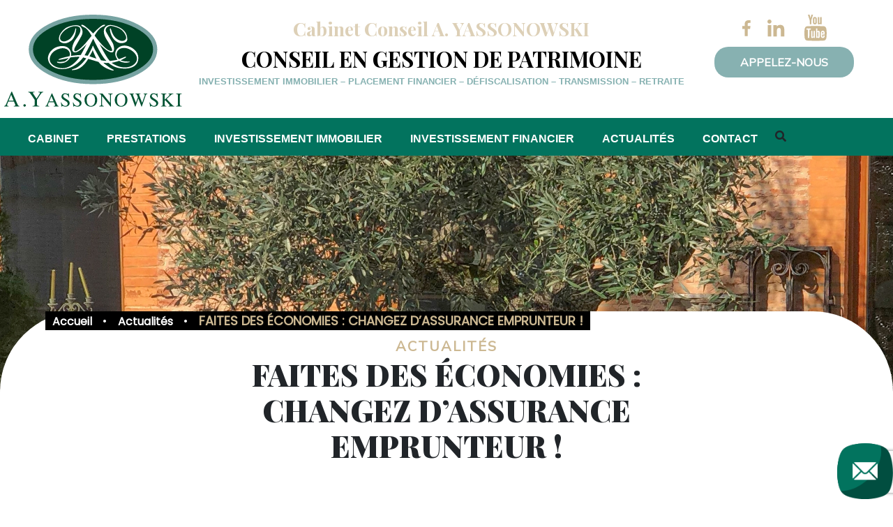

--- FILE ---
content_type: text/html; charset=UTF-8
request_url: https://www.yassonowski.com/faites-des-economies-changez-dassurance-emprunteur/
body_size: 20966
content:
<!DOCTYPE html>
<html class="no-js" lang="fr-FR">
    <head>
        <!-- Global site tag (gtag.js) - Google Analytics -->
        <script async src="https://www.googletagmanager.com/gtag/js?id=UA-73210830-1"></script>
        <script>
            window.dataLayer = window.dataLayer || [];
            function gtag(){dataLayer.push(arguments);}
            gtag('js', new Date());

            gtag('config', 'UA-73210830-1');
        </script>

        <meta charset="UTF-8">
        <meta http-equiv="x-ua-compatible" content="ie=edge">
        <meta name="viewport" content="width=device-width, initial-scale=1, shrink-to-fit=no">

        <link rel="profile" href="http://gmpg.org/xfn/11" />
        <meta name='robots' content='index, follow, max-image-preview:large, max-snippet:-1, max-video-preview:-1' />
	<style>img:is([sizes="auto" i], [sizes^="auto," i]) { contain-intrinsic-size: 3000px 1500px }</style>
	
	<!-- This site is optimized with the Yoast SEO plugin v25.4 - https://yoast.com/wordpress/plugins/seo/ -->
	<title>FAITES DES ÉCONOMIES : CHANGEZ D&#039;ASSURANCE EMPRUNTEUR ! - Yassonowski</title>
	<meta name="description" content="La plupart des français &quot;actifs&quot; ne réalisent pas à quel point leur revenu va baisser au moment de leur départ en retraite. Le Cabinet Conseil YASSONOWSKI vous conseille d&#039;anticiper cette baisse de revenus.Le Plan Epargne Retraite est un excellent moyen de se constituer un complément de retraite." />
	<link rel="canonical" href="https://www.yassonowski.com/faites-des-economies-changez-dassurance-emprunteur/" />
	<meta property="og:locale" content="fr_FR" />
	<meta property="og:type" content="article" />
	<meta property="og:title" content="FAITES DES ÉCONOMIES : CHANGEZ D&#039;ASSURANCE EMPRUNTEUR ! - Yassonowski" />
	<meta property="og:description" content="La plupart des français &quot;actifs&quot; ne réalisent pas à quel point leur revenu va baisser au moment de leur départ en retraite. Le Cabinet Conseil YASSONOWSKI vous conseille d&#039;anticiper cette baisse de revenus.Le Plan Epargne Retraite est un excellent moyen de se constituer un complément de retraite." />
	<meta property="og:url" content="https://www.yassonowski.com/faites-des-economies-changez-dassurance-emprunteur/" />
	<meta property="og:site_name" content="Yassonowski" />
	<meta property="article:published_time" content="2021-07-18T13:32:23+00:00" />
	<meta property="article:modified_time" content="2024-02-19T16:05:47+00:00" />
	<meta property="og:image" content="https://www.yassonowski.com/wp-content/uploads/2021/07/293x150___faites-des-economies-changez-d-assurance-emprunteur_2019-07-09-cartoon-equipe.png" />
	<meta property="og:image:width" content="293" />
	<meta property="og:image:height" content="150" />
	<meta property="og:image:type" content="image/png" />
	<meta name="author" content="Alexandre YASSONOWSKI" />
	<meta name="twitter:card" content="summary_large_image" />
	<meta name="twitter:label1" content="Écrit par" />
	<meta name="twitter:data1" content="Alexandre YASSONOWSKI" />
	<meta name="twitter:label2" content="Durée de lecture estimée" />
	<meta name="twitter:data2" content="2 minutes" />
	<script type="application/ld+json" class="yoast-schema-graph">{"@context":"https://schema.org","@graph":[{"@type":"Article","@id":"https://www.yassonowski.com/faites-des-economies-changez-dassurance-emprunteur/#article","isPartOf":{"@id":"https://www.yassonowski.com/faites-des-economies-changez-dassurance-emprunteur/"},"author":{"name":"Alexandre YASSONOWSKI","@id":"https://www.yassonowski.com/#/schema/person/e7855a5a1900de50209930a65aadb300"},"headline":"FAITES DES ÉCONOMIES : CHANGEZ D&rsquo;ASSURANCE EMPRUNTEUR !","datePublished":"2021-07-18T13:32:23+00:00","dateModified":"2024-02-19T16:05:47+00:00","mainEntityOfPage":{"@id":"https://www.yassonowski.com/faites-des-economies-changez-dassurance-emprunteur/"},"wordCount":662,"publisher":{"@id":"https://www.yassonowski.com/#organization"},"image":{"@id":"https://www.yassonowski.com/faites-des-economies-changez-dassurance-emprunteur/#primaryimage"},"thumbnailUrl":"https://www.yassonowski.com/wp-content/uploads/2021/07/293x150___faites-des-economies-changez-d-assurance-emprunteur_2019-07-09-cartoon-equipe.png","articleSection":["Financier"],"inLanguage":"fr-FR"},{"@type":"WebPage","@id":"https://www.yassonowski.com/faites-des-economies-changez-dassurance-emprunteur/","url":"https://www.yassonowski.com/faites-des-economies-changez-dassurance-emprunteur/","name":"FAITES DES ÉCONOMIES : CHANGEZ D'ASSURANCE EMPRUNTEUR ! - Yassonowski","isPartOf":{"@id":"https://www.yassonowski.com/#website"},"primaryImageOfPage":{"@id":"https://www.yassonowski.com/faites-des-economies-changez-dassurance-emprunteur/#primaryimage"},"image":{"@id":"https://www.yassonowski.com/faites-des-economies-changez-dassurance-emprunteur/#primaryimage"},"thumbnailUrl":"https://www.yassonowski.com/wp-content/uploads/2021/07/293x150___faites-des-economies-changez-d-assurance-emprunteur_2019-07-09-cartoon-equipe.png","datePublished":"2021-07-18T13:32:23+00:00","dateModified":"2024-02-19T16:05:47+00:00","description":"La plupart des français \"actifs\" ne réalisent pas à quel point leur revenu va baisser au moment de leur départ en retraite. Le Cabinet Conseil YASSONOWSKI vous conseille d'anticiper cette baisse de revenus.Le Plan Epargne Retraite est un excellent moyen de se constituer un complément de retraite.","breadcrumb":{"@id":"https://www.yassonowski.com/faites-des-economies-changez-dassurance-emprunteur/#breadcrumb"},"inLanguage":"fr-FR","potentialAction":[{"@type":"ReadAction","target":["https://www.yassonowski.com/faites-des-economies-changez-dassurance-emprunteur/"]}]},{"@type":"ImageObject","inLanguage":"fr-FR","@id":"https://www.yassonowski.com/faites-des-economies-changez-dassurance-emprunteur/#primaryimage","url":"https://www.yassonowski.com/wp-content/uploads/2021/07/293x150___faites-des-economies-changez-d-assurance-emprunteur_2019-07-09-cartoon-equipe.png","contentUrl":"https://www.yassonowski.com/wp-content/uploads/2021/07/293x150___faites-des-economies-changez-d-assurance-emprunteur_2019-07-09-cartoon-equipe.png","width":293,"height":150},{"@type":"BreadcrumbList","@id":"https://www.yassonowski.com/faites-des-economies-changez-dassurance-emprunteur/#breadcrumb","itemListElement":[{"@type":"ListItem","position":1,"name":"Accueil","item":"https://www.yassonowski.com/"},{"@type":"ListItem","position":2,"name":"Actualités","item":"/actualites/"},{"@type":"ListItem","position":3,"name":"FAITES DES ÉCONOMIES : CHANGEZ D&rsquo;ASSURANCE EMPRUNTEUR !"}]},{"@type":"WebSite","@id":"https://www.yassonowski.com/#website","url":"https://www.yassonowski.com/","name":"Yassonowski","description":"","publisher":{"@id":"https://www.yassonowski.com/#organization"},"potentialAction":[{"@type":"SearchAction","target":{"@type":"EntryPoint","urlTemplate":"https://www.yassonowski.com/?s={search_term_string}"},"query-input":{"@type":"PropertyValueSpecification","valueRequired":true,"valueName":"search_term_string"}}],"inLanguage":"fr-FR"},{"@type":"Organization","@id":"https://www.yassonowski.com/#organization","name":"Yassonowski","url":"https://www.yassonowski.com/","logo":{"@type":"ImageObject","inLanguage":"fr-FR","@id":"https://www.yassonowski.com/#/schema/logo/image/","url":"https://www.yassonowski.com/wp-content/uploads/2021/01/cropped-logo.png","contentUrl":"https://www.yassonowski.com/wp-content/uploads/2021/01/cropped-logo.png","width":255,"height":132,"caption":"Yassonowski"},"image":{"@id":"https://www.yassonowski.com/#/schema/logo/image/"}},{"@type":"Person","@id":"https://www.yassonowski.com/#/schema/person/e7855a5a1900de50209930a65aadb300","name":"Alexandre YASSONOWSKI","image":{"@type":"ImageObject","inLanguage":"fr-FR","@id":"https://www.yassonowski.com/#/schema/person/image/","url":"https://secure.gravatar.com/avatar/5e9e59a37b476cebb49fc52627f5533e66078a5a55ae2945ff98737a8093d57c?s=96&d=mm&r=g","contentUrl":"https://secure.gravatar.com/avatar/5e9e59a37b476cebb49fc52627f5533e66078a5a55ae2945ff98737a8093d57c?s=96&d=mm&r=g","caption":"Alexandre YASSONOWSKI"}}]}</script>
	<!-- / Yoast SEO plugin. -->


<link rel='dns-prefetch' href='//yassonowski.com' />
<link rel='dns-prefetch' href='//stackpath.bootstrapcdn.com' />
<link rel="alternate" type="application/rss+xml" title="Yassonowski &raquo; Flux" href="https://www.yassonowski.com/feed/" />
<link rel="alternate" type="application/rss+xml" title="Yassonowski &raquo; Flux des commentaires" href="https://www.yassonowski.com/comments/feed/" />
<link rel="alternate" type="application/rss+xml" title="Yassonowski &raquo; FAITES DES ÉCONOMIES : CHANGEZ D&rsquo;ASSURANCE EMPRUNTEUR ! Flux des commentaires" href="https://www.yassonowski.com/faites-des-economies-changez-dassurance-emprunteur/feed/" />
<script type="text/javascript">
/* <![CDATA[ */
window._wpemojiSettings = {"baseUrl":"https:\/\/s.w.org\/images\/core\/emoji\/15.1.0\/72x72\/","ext":".png","svgUrl":"https:\/\/s.w.org\/images\/core\/emoji\/15.1.0\/svg\/","svgExt":".svg","source":{"concatemoji":"https:\/\/www.yassonowski.com\/wp-includes\/js\/wp-emoji-release.min.js?ver=6.8.1"}};
/*! This file is auto-generated */
!function(i,n){var o,s,e;function c(e){try{var t={supportTests:e,timestamp:(new Date).valueOf()};sessionStorage.setItem(o,JSON.stringify(t))}catch(e){}}function p(e,t,n){e.clearRect(0,0,e.canvas.width,e.canvas.height),e.fillText(t,0,0);var t=new Uint32Array(e.getImageData(0,0,e.canvas.width,e.canvas.height).data),r=(e.clearRect(0,0,e.canvas.width,e.canvas.height),e.fillText(n,0,0),new Uint32Array(e.getImageData(0,0,e.canvas.width,e.canvas.height).data));return t.every(function(e,t){return e===r[t]})}function u(e,t,n){switch(t){case"flag":return n(e,"\ud83c\udff3\ufe0f\u200d\u26a7\ufe0f","\ud83c\udff3\ufe0f\u200b\u26a7\ufe0f")?!1:!n(e,"\ud83c\uddfa\ud83c\uddf3","\ud83c\uddfa\u200b\ud83c\uddf3")&&!n(e,"\ud83c\udff4\udb40\udc67\udb40\udc62\udb40\udc65\udb40\udc6e\udb40\udc67\udb40\udc7f","\ud83c\udff4\u200b\udb40\udc67\u200b\udb40\udc62\u200b\udb40\udc65\u200b\udb40\udc6e\u200b\udb40\udc67\u200b\udb40\udc7f");case"emoji":return!n(e,"\ud83d\udc26\u200d\ud83d\udd25","\ud83d\udc26\u200b\ud83d\udd25")}return!1}function f(e,t,n){var r="undefined"!=typeof WorkerGlobalScope&&self instanceof WorkerGlobalScope?new OffscreenCanvas(300,150):i.createElement("canvas"),a=r.getContext("2d",{willReadFrequently:!0}),o=(a.textBaseline="top",a.font="600 32px Arial",{});return e.forEach(function(e){o[e]=t(a,e,n)}),o}function t(e){var t=i.createElement("script");t.src=e,t.defer=!0,i.head.appendChild(t)}"undefined"!=typeof Promise&&(o="wpEmojiSettingsSupports",s=["flag","emoji"],n.supports={everything:!0,everythingExceptFlag:!0},e=new Promise(function(e){i.addEventListener("DOMContentLoaded",e,{once:!0})}),new Promise(function(t){var n=function(){try{var e=JSON.parse(sessionStorage.getItem(o));if("object"==typeof e&&"number"==typeof e.timestamp&&(new Date).valueOf()<e.timestamp+604800&&"object"==typeof e.supportTests)return e.supportTests}catch(e){}return null}();if(!n){if("undefined"!=typeof Worker&&"undefined"!=typeof OffscreenCanvas&&"undefined"!=typeof URL&&URL.createObjectURL&&"undefined"!=typeof Blob)try{var e="postMessage("+f.toString()+"("+[JSON.stringify(s),u.toString(),p.toString()].join(",")+"));",r=new Blob([e],{type:"text/javascript"}),a=new Worker(URL.createObjectURL(r),{name:"wpTestEmojiSupports"});return void(a.onmessage=function(e){c(n=e.data),a.terminate(),t(n)})}catch(e){}c(n=f(s,u,p))}t(n)}).then(function(e){for(var t in e)n.supports[t]=e[t],n.supports.everything=n.supports.everything&&n.supports[t],"flag"!==t&&(n.supports.everythingExceptFlag=n.supports.everythingExceptFlag&&n.supports[t]);n.supports.everythingExceptFlag=n.supports.everythingExceptFlag&&!n.supports.flag,n.DOMReady=!1,n.readyCallback=function(){n.DOMReady=!0}}).then(function(){return e}).then(function(){var e;n.supports.everything||(n.readyCallback(),(e=n.source||{}).concatemoji?t(e.concatemoji):e.wpemoji&&e.twemoji&&(t(e.twemoji),t(e.wpemoji)))}))}((window,document),window._wpemojiSettings);
/* ]]> */
</script>
<style id='wp-emoji-styles-inline-css' type='text/css'>

	img.wp-smiley, img.emoji {
		display: inline !important;
		border: none !important;
		box-shadow: none !important;
		height: 1em !important;
		width: 1em !important;
		margin: 0 0.07em !important;
		vertical-align: -0.1em !important;
		background: none !important;
		padding: 0 !important;
	}
</style>
<link rel='stylesheet' id='wp-block-library-css' href='https://www.yassonowski.com/wp-includes/css/dist/block-library/style.min.css?ver=6.8.1' type='text/css' media='all' />
<style id='wp-block-library-theme-inline-css' type='text/css'>
.wp-block-audio :where(figcaption){color:#555;font-size:13px;text-align:center}.is-dark-theme .wp-block-audio :where(figcaption){color:#ffffffa6}.wp-block-audio{margin:0 0 1em}.wp-block-code{border:1px solid #ccc;border-radius:4px;font-family:Menlo,Consolas,monaco,monospace;padding:.8em 1em}.wp-block-embed :where(figcaption){color:#555;font-size:13px;text-align:center}.is-dark-theme .wp-block-embed :where(figcaption){color:#ffffffa6}.wp-block-embed{margin:0 0 1em}.blocks-gallery-caption{color:#555;font-size:13px;text-align:center}.is-dark-theme .blocks-gallery-caption{color:#ffffffa6}:root :where(.wp-block-image figcaption){color:#555;font-size:13px;text-align:center}.is-dark-theme :root :where(.wp-block-image figcaption){color:#ffffffa6}.wp-block-image{margin:0 0 1em}.wp-block-pullquote{border-bottom:4px solid;border-top:4px solid;color:currentColor;margin-bottom:1.75em}.wp-block-pullquote cite,.wp-block-pullquote footer,.wp-block-pullquote__citation{color:currentColor;font-size:.8125em;font-style:normal;text-transform:uppercase}.wp-block-quote{border-left:.25em solid;margin:0 0 1.75em;padding-left:1em}.wp-block-quote cite,.wp-block-quote footer{color:currentColor;font-size:.8125em;font-style:normal;position:relative}.wp-block-quote:where(.has-text-align-right){border-left:none;border-right:.25em solid;padding-left:0;padding-right:1em}.wp-block-quote:where(.has-text-align-center){border:none;padding-left:0}.wp-block-quote.is-large,.wp-block-quote.is-style-large,.wp-block-quote:where(.is-style-plain){border:none}.wp-block-search .wp-block-search__label{font-weight:700}.wp-block-search__button{border:1px solid #ccc;padding:.375em .625em}:where(.wp-block-group.has-background){padding:1.25em 2.375em}.wp-block-separator.has-css-opacity{opacity:.4}.wp-block-separator{border:none;border-bottom:2px solid;margin-left:auto;margin-right:auto}.wp-block-separator.has-alpha-channel-opacity{opacity:1}.wp-block-separator:not(.is-style-wide):not(.is-style-dots){width:100px}.wp-block-separator.has-background:not(.is-style-dots){border-bottom:none;height:1px}.wp-block-separator.has-background:not(.is-style-wide):not(.is-style-dots){height:2px}.wp-block-table{margin:0 0 1em}.wp-block-table td,.wp-block-table th{word-break:normal}.wp-block-table :where(figcaption){color:#555;font-size:13px;text-align:center}.is-dark-theme .wp-block-table :where(figcaption){color:#ffffffa6}.wp-block-video :where(figcaption){color:#555;font-size:13px;text-align:center}.is-dark-theme .wp-block-video :where(figcaption){color:#ffffffa6}.wp-block-video{margin:0 0 1em}:root :where(.wp-block-template-part.has-background){margin-bottom:0;margin-top:0;padding:1.25em 2.375em}
</style>
<style id='classic-theme-styles-inline-css' type='text/css'>
/*! This file is auto-generated */
.wp-block-button__link{color:#fff;background-color:#32373c;border-radius:9999px;box-shadow:none;text-decoration:none;padding:calc(.667em + 2px) calc(1.333em + 2px);font-size:1.125em}.wp-block-file__button{background:#32373c;color:#fff;text-decoration:none}
</style>
<style id='global-styles-inline-css' type='text/css'>
:root{--wp--preset--aspect-ratio--square: 1;--wp--preset--aspect-ratio--4-3: 4/3;--wp--preset--aspect-ratio--3-4: 3/4;--wp--preset--aspect-ratio--3-2: 3/2;--wp--preset--aspect-ratio--2-3: 2/3;--wp--preset--aspect-ratio--16-9: 16/9;--wp--preset--aspect-ratio--9-16: 9/16;--wp--preset--color--black: #000000;--wp--preset--color--cyan-bluish-gray: #abb8c3;--wp--preset--color--white: #ffffff;--wp--preset--color--pale-pink: #f78da7;--wp--preset--color--vivid-red: #cf2e2e;--wp--preset--color--luminous-vivid-orange: #ff6900;--wp--preset--color--luminous-vivid-amber: #fcb900;--wp--preset--color--light-green-cyan: #7bdcb5;--wp--preset--color--vivid-green-cyan: #00d084;--wp--preset--color--pale-cyan-blue: #8ed1fc;--wp--preset--color--vivid-cyan-blue: #0693e3;--wp--preset--color--vivid-purple: #9b51e0;--wp--preset--gradient--vivid-cyan-blue-to-vivid-purple: linear-gradient(135deg,rgba(6,147,227,1) 0%,rgb(155,81,224) 100%);--wp--preset--gradient--light-green-cyan-to-vivid-green-cyan: linear-gradient(135deg,rgb(122,220,180) 0%,rgb(0,208,130) 100%);--wp--preset--gradient--luminous-vivid-amber-to-luminous-vivid-orange: linear-gradient(135deg,rgba(252,185,0,1) 0%,rgba(255,105,0,1) 100%);--wp--preset--gradient--luminous-vivid-orange-to-vivid-red: linear-gradient(135deg,rgba(255,105,0,1) 0%,rgb(207,46,46) 100%);--wp--preset--gradient--very-light-gray-to-cyan-bluish-gray: linear-gradient(135deg,rgb(238,238,238) 0%,rgb(169,184,195) 100%);--wp--preset--gradient--cool-to-warm-spectrum: linear-gradient(135deg,rgb(74,234,220) 0%,rgb(151,120,209) 20%,rgb(207,42,186) 40%,rgb(238,44,130) 60%,rgb(251,105,98) 80%,rgb(254,248,76) 100%);--wp--preset--gradient--blush-light-purple: linear-gradient(135deg,rgb(255,206,236) 0%,rgb(152,150,240) 100%);--wp--preset--gradient--blush-bordeaux: linear-gradient(135deg,rgb(254,205,165) 0%,rgb(254,45,45) 50%,rgb(107,0,62) 100%);--wp--preset--gradient--luminous-dusk: linear-gradient(135deg,rgb(255,203,112) 0%,rgb(199,81,192) 50%,rgb(65,88,208) 100%);--wp--preset--gradient--pale-ocean: linear-gradient(135deg,rgb(255,245,203) 0%,rgb(182,227,212) 50%,rgb(51,167,181) 100%);--wp--preset--gradient--electric-grass: linear-gradient(135deg,rgb(202,248,128) 0%,rgb(113,206,126) 100%);--wp--preset--gradient--midnight: linear-gradient(135deg,rgb(2,3,129) 0%,rgb(40,116,252) 100%);--wp--preset--font-size--small: 13px;--wp--preset--font-size--medium: 20px;--wp--preset--font-size--large: 36px;--wp--preset--font-size--x-large: 42px;--wp--preset--spacing--20: 0.44rem;--wp--preset--spacing--30: 0.67rem;--wp--preset--spacing--40: 1rem;--wp--preset--spacing--50: 1.5rem;--wp--preset--spacing--60: 2.25rem;--wp--preset--spacing--70: 3.38rem;--wp--preset--spacing--80: 5.06rem;--wp--preset--shadow--natural: 6px 6px 9px rgba(0, 0, 0, 0.2);--wp--preset--shadow--deep: 12px 12px 50px rgba(0, 0, 0, 0.4);--wp--preset--shadow--sharp: 6px 6px 0px rgba(0, 0, 0, 0.2);--wp--preset--shadow--outlined: 6px 6px 0px -3px rgba(255, 255, 255, 1), 6px 6px rgba(0, 0, 0, 1);--wp--preset--shadow--crisp: 6px 6px 0px rgba(0, 0, 0, 1);}:where(.is-layout-flex){gap: 0.5em;}:where(.is-layout-grid){gap: 0.5em;}body .is-layout-flex{display: flex;}.is-layout-flex{flex-wrap: wrap;align-items: center;}.is-layout-flex > :is(*, div){margin: 0;}body .is-layout-grid{display: grid;}.is-layout-grid > :is(*, div){margin: 0;}:where(.wp-block-columns.is-layout-flex){gap: 2em;}:where(.wp-block-columns.is-layout-grid){gap: 2em;}:where(.wp-block-post-template.is-layout-flex){gap: 1.25em;}:where(.wp-block-post-template.is-layout-grid){gap: 1.25em;}.has-black-color{color: var(--wp--preset--color--black) !important;}.has-cyan-bluish-gray-color{color: var(--wp--preset--color--cyan-bluish-gray) !important;}.has-white-color{color: var(--wp--preset--color--white) !important;}.has-pale-pink-color{color: var(--wp--preset--color--pale-pink) !important;}.has-vivid-red-color{color: var(--wp--preset--color--vivid-red) !important;}.has-luminous-vivid-orange-color{color: var(--wp--preset--color--luminous-vivid-orange) !important;}.has-luminous-vivid-amber-color{color: var(--wp--preset--color--luminous-vivid-amber) !important;}.has-light-green-cyan-color{color: var(--wp--preset--color--light-green-cyan) !important;}.has-vivid-green-cyan-color{color: var(--wp--preset--color--vivid-green-cyan) !important;}.has-pale-cyan-blue-color{color: var(--wp--preset--color--pale-cyan-blue) !important;}.has-vivid-cyan-blue-color{color: var(--wp--preset--color--vivid-cyan-blue) !important;}.has-vivid-purple-color{color: var(--wp--preset--color--vivid-purple) !important;}.has-black-background-color{background-color: var(--wp--preset--color--black) !important;}.has-cyan-bluish-gray-background-color{background-color: var(--wp--preset--color--cyan-bluish-gray) !important;}.has-white-background-color{background-color: var(--wp--preset--color--white) !important;}.has-pale-pink-background-color{background-color: var(--wp--preset--color--pale-pink) !important;}.has-vivid-red-background-color{background-color: var(--wp--preset--color--vivid-red) !important;}.has-luminous-vivid-orange-background-color{background-color: var(--wp--preset--color--luminous-vivid-orange) !important;}.has-luminous-vivid-amber-background-color{background-color: var(--wp--preset--color--luminous-vivid-amber) !important;}.has-light-green-cyan-background-color{background-color: var(--wp--preset--color--light-green-cyan) !important;}.has-vivid-green-cyan-background-color{background-color: var(--wp--preset--color--vivid-green-cyan) !important;}.has-pale-cyan-blue-background-color{background-color: var(--wp--preset--color--pale-cyan-blue) !important;}.has-vivid-cyan-blue-background-color{background-color: var(--wp--preset--color--vivid-cyan-blue) !important;}.has-vivid-purple-background-color{background-color: var(--wp--preset--color--vivid-purple) !important;}.has-black-border-color{border-color: var(--wp--preset--color--black) !important;}.has-cyan-bluish-gray-border-color{border-color: var(--wp--preset--color--cyan-bluish-gray) !important;}.has-white-border-color{border-color: var(--wp--preset--color--white) !important;}.has-pale-pink-border-color{border-color: var(--wp--preset--color--pale-pink) !important;}.has-vivid-red-border-color{border-color: var(--wp--preset--color--vivid-red) !important;}.has-luminous-vivid-orange-border-color{border-color: var(--wp--preset--color--luminous-vivid-orange) !important;}.has-luminous-vivid-amber-border-color{border-color: var(--wp--preset--color--luminous-vivid-amber) !important;}.has-light-green-cyan-border-color{border-color: var(--wp--preset--color--light-green-cyan) !important;}.has-vivid-green-cyan-border-color{border-color: var(--wp--preset--color--vivid-green-cyan) !important;}.has-pale-cyan-blue-border-color{border-color: var(--wp--preset--color--pale-cyan-blue) !important;}.has-vivid-cyan-blue-border-color{border-color: var(--wp--preset--color--vivid-cyan-blue) !important;}.has-vivid-purple-border-color{border-color: var(--wp--preset--color--vivid-purple) !important;}.has-vivid-cyan-blue-to-vivid-purple-gradient-background{background: var(--wp--preset--gradient--vivid-cyan-blue-to-vivid-purple) !important;}.has-light-green-cyan-to-vivid-green-cyan-gradient-background{background: var(--wp--preset--gradient--light-green-cyan-to-vivid-green-cyan) !important;}.has-luminous-vivid-amber-to-luminous-vivid-orange-gradient-background{background: var(--wp--preset--gradient--luminous-vivid-amber-to-luminous-vivid-orange) !important;}.has-luminous-vivid-orange-to-vivid-red-gradient-background{background: var(--wp--preset--gradient--luminous-vivid-orange-to-vivid-red) !important;}.has-very-light-gray-to-cyan-bluish-gray-gradient-background{background: var(--wp--preset--gradient--very-light-gray-to-cyan-bluish-gray) !important;}.has-cool-to-warm-spectrum-gradient-background{background: var(--wp--preset--gradient--cool-to-warm-spectrum) !important;}.has-blush-light-purple-gradient-background{background: var(--wp--preset--gradient--blush-light-purple) !important;}.has-blush-bordeaux-gradient-background{background: var(--wp--preset--gradient--blush-bordeaux) !important;}.has-luminous-dusk-gradient-background{background: var(--wp--preset--gradient--luminous-dusk) !important;}.has-pale-ocean-gradient-background{background: var(--wp--preset--gradient--pale-ocean) !important;}.has-electric-grass-gradient-background{background: var(--wp--preset--gradient--electric-grass) !important;}.has-midnight-gradient-background{background: var(--wp--preset--gradient--midnight) !important;}.has-small-font-size{font-size: var(--wp--preset--font-size--small) !important;}.has-medium-font-size{font-size: var(--wp--preset--font-size--medium) !important;}.has-large-font-size{font-size: var(--wp--preset--font-size--large) !important;}.has-x-large-font-size{font-size: var(--wp--preset--font-size--x-large) !important;}
:where(.wp-block-post-template.is-layout-flex){gap: 1.25em;}:where(.wp-block-post-template.is-layout-grid){gap: 1.25em;}
:where(.wp-block-columns.is-layout-flex){gap: 2em;}:where(.wp-block-columns.is-layout-grid){gap: 2em;}
:root :where(.wp-block-pullquote){font-size: 1.5em;line-height: 1.6;}
</style>
<link rel='stylesheet' id='contact-form-7-css' href='https://www.yassonowski.com/wp-content/plugins/contact-form-7/includes/css/styles.css?ver=6.1' type='text/css' media='all' />
<link rel='stylesheet' id='rs-plugin-settings-css' href='https://www.yassonowski.com/wp-content/plugins/revslider/public/assets/css/rs6.css?ver=6.3.5' type='text/css' media='all' />
<style id='rs-plugin-settings-inline-css' type='text/css'>
#rs-demo-id {}
</style>
<link rel='stylesheet' id='wpcf7-redirect-script-frontend-css' href='https://www.yassonowski.com/wp-content/plugins/wpcf7-redirect/build/assets/frontend-script.css?ver=2c532d7e2be36f6af233' type='text/css' media='all' />
<link rel='stylesheet' id='bootstrap-basic4-wp-main-css' href='https://www.yassonowski.com/wp-content/themes/yassonowski/style.css?ver=1.0.0' type='text/css' media='all' />
<link rel='stylesheet' id='bootstrap4-css' href='https://www.yassonowski.com/wp-content/themes/bootstrap-basic4/assets/css/bootstrap.min.css?ver=4.6.2' type='text/css' media='all' />
<link rel='stylesheet' id='bootstrap-basic4-font-awesome5-css' href='https://www.yassonowski.com/wp-content/themes/bootstrap-basic4/assets/fontawesome/css/all.min.css?ver=5.15.4' type='text/css' media='all' />
<link rel='stylesheet' id='bootstrap-basic4-main-css' href='https://www.yassonowski.com/wp-content/themes/bootstrap-basic4/assets/css/main.css?ver=1.0.0' type='text/css' media='all' />
<link rel='stylesheet' id='vc_plugin_table_style_css-css' href='https://www.yassonowski.com/wp-content/plugins/easy-tables-vc/assets/css/style.min.css?ver=2.0.1' type='text/css' media='all' />
<link rel='stylesheet' id='vc_plugin_themes_css-css' href='https://www.yassonowski.com/wp-content/plugins/easy-tables-vc/assets/css/themes.min.css?ver=2.0.1' type='text/css' media='all' />
<link rel='stylesheet' id='js_composer_front-css' href='https://www.yassonowski.com/wp-content/plugins/js_composer/assets/css/js_composer.min.css?ver=8.5' type='text/css' media='all' />
<link rel='stylesheet' id='osm-style-css' href='https://www.yassonowski.com/wp-content/plugins/hc_vc_custom/assets/css/leaflet.css?ver=6.8.1' type='text/css' media='all' />
<link rel='stylesheet' id='hcvc-style-css' href='https://www.yassonowski.com/wp-content/plugins/hc_vc_custom/assets/css/hcvc.css?ver=6.8.1' type='text/css' media='all' />
<link rel='stylesheet' id='bootstrap-css-css' href='https://stackpath.bootstrapcdn.com/bootstrap/4.3.1/css/bootstrap.min.css?ver=6.8.1' type='text/css' media='all' />
<link rel='stylesheet' id='popup-maker-site-css' href='//www.yassonowski.com/wp-content/uploads/pum/pum-site-styles.css?generated=1750942494&#038;ver=1.20.5' type='text/css' media='all' />
<link rel='stylesheet' id='sib-front-css-css' href='https://www.yassonowski.com/wp-content/plugins/mailin/css/mailin-front.css?ver=6.8.1' type='text/css' media='all' />
<script type="text/javascript" src="https://yassonowski.com/wp-includes/js/jquery/jquery.min.js?ver=6.8.1" id="hc-jquery-js"></script>
<script type="text/javascript" src="https://www.yassonowski.com/wp-content/themes/yassonowski/assets/js/navigation.js?ver=6.8.1" id="hc-navigation-js"></script>
<script type="text/javascript" src="https://www.yassonowski.com/wp-content/themes/yassonowski/assets/js/nav-mobile-toggle.js?ver=6.8.1" id="hc-nav-toggle-js"></script>
<script type="text/javascript" src="https://www.yassonowski.com/wp-content/themes/yassonowski/assets/js/post-grid.js?ver=6.8.1" id="hc-post-grid-js"></script>
<script type="text/javascript" src="https://www.yassonowski.com/wp-includes/js/jquery/jquery.min.js?ver=3.7.1" id="jquery-core-js"></script>
<script type="text/javascript" src="https://www.yassonowski.com/wp-includes/js/jquery/jquery-migrate.min.js?ver=3.4.1" id="jquery-migrate-js"></script>
<script type="text/javascript" src="https://www.yassonowski.com/wp-content/plugins/revslider/public/assets/js/rbtools.min.js?ver=6.3.5" id="tp-tools-js"></script>
<script type="text/javascript" src="https://www.yassonowski.com/wp-content/plugins/revslider/public/assets/js/rs6.min.js?ver=6.3.5" id="revmin-js"></script>
<script type="text/javascript" src="https://stackpath.bootstrapcdn.com/bootstrap/4.3.1/js/bootstrap.min.js?ver=6.8.1" id="bootstrap-cdn-js"></script>
<script type="text/javascript" src="https://www.yassonowski.com/wp-content/plugins/hc_vc_custom/assets/js/leaflet.js?ver=6.8.1" id="osm-script-js"></script>
<script type="text/javascript" src="https://www.yassonowski.com/wp-content/plugins/hc_vc_custom/assets/js/hcvc-scripts.js?ver=6.8.1" id="hcvc-script-js"></script>
<script type="text/javascript" id="sib-front-js-js-extra">
/* <![CDATA[ */
var sibErrMsg = {"invalidMail":"Veuillez entrer une adresse e-mail valide.","requiredField":"Veuillez compl\u00e9ter les champs obligatoires.","invalidDateFormat":"Veuillez entrer une date valide.","invalidSMSFormat":"Veuillez entrer une num\u00e9ro de t\u00e9l\u00e9phone valide."};
var ajax_sib_front_object = {"ajax_url":"https:\/\/www.yassonowski.com\/wp-admin\/admin-ajax.php","ajax_nonce":"5b2ed4d9e4","flag_url":"https:\/\/www.yassonowski.com\/wp-content\/plugins\/mailin\/img\/flags\/"};
/* ]]> */
</script>
<script type="text/javascript" src="https://www.yassonowski.com/wp-content/plugins/mailin/js/mailin-front.js?ver=1751879391" id="sib-front-js-js"></script>
<script></script><link rel="https://api.w.org/" href="https://www.yassonowski.com/wp-json/" /><link rel="alternate" title="JSON" type="application/json" href="https://www.yassonowski.com/wp-json/wp/v2/posts/3381" /><link rel="EditURI" type="application/rsd+xml" title="RSD" href="https://www.yassonowski.com/xmlrpc.php?rsd" />
<meta name="generator" content="WordPress 6.8.1" />
<link rel='shortlink' href='https://www.yassonowski.com/?p=3381' />
<link rel="alternate" title="oEmbed (JSON)" type="application/json+oembed" href="https://www.yassonowski.com/wp-json/oembed/1.0/embed?url=https%3A%2F%2Fwww.yassonowski.com%2Ffaites-des-economies-changez-dassurance-emprunteur%2F" />
<link rel="alternate" title="oEmbed (XML)" type="text/xml+oembed" href="https://www.yassonowski.com/wp-json/oembed/1.0/embed?url=https%3A%2F%2Fwww.yassonowski.com%2Ffaites-des-economies-changez-dassurance-emprunteur%2F&#038;format=xml" />
<meta name="ti-site-data" content="eyJyIjoiMTowITc6MCEzMDowIiwibyI6Imh0dHBzOlwvXC93d3cueWFzc29ub3dza2kuY29tXC93cC1hZG1pblwvYWRtaW4tYWpheC5waHA/YWN0aW9uPXRpX29ubGluZV91c2Vyc19nb29nbGUmYW1wO3A9JTJGZmFpdGVzLWRlcy1lY29ub21pZXMtY2hhbmdlei1kYXNzdXJhbmNlLWVtcHJ1bnRldXIlMkYmYW1wO193cG5vbmNlPTFiN2U4YmM4NTUifQ==" /><meta name="generator" content="Powered by WPBakery Page Builder - drag and drop page builder for WordPress."/>
<meta name="generator" content="Powered by Slider Revolution 6.3.5 - responsive, Mobile-Friendly Slider Plugin for WordPress with comfortable drag and drop interface." />
<link rel="icon" href="https://www.yassonowski.com/wp-content/uploads/2021/01/cropped-logo-small-150x98.png" sizes="32x32" />
<link rel="icon" href="https://www.yassonowski.com/wp-content/uploads/2021/01/cropped-logo-small.png" sizes="192x192" />
<link rel="apple-touch-icon" href="https://www.yassonowski.com/wp-content/uploads/2021/01/cropped-logo-small.png" />
<meta name="msapplication-TileImage" content="https://www.yassonowski.com/wp-content/uploads/2021/01/cropped-logo-small.png" />
<script type="text/javascript">function setREVStartSize(e){
			//window.requestAnimationFrame(function() {				 
				window.RSIW = window.RSIW===undefined ? window.innerWidth : window.RSIW;	
				window.RSIH = window.RSIH===undefined ? window.innerHeight : window.RSIH;	
				try {								
					var pw = document.getElementById(e.c).parentNode.offsetWidth,
						newh;
					pw = pw===0 || isNaN(pw) ? window.RSIW : pw;
					e.tabw = e.tabw===undefined ? 0 : parseInt(e.tabw);
					e.thumbw = e.thumbw===undefined ? 0 : parseInt(e.thumbw);
					e.tabh = e.tabh===undefined ? 0 : parseInt(e.tabh);
					e.thumbh = e.thumbh===undefined ? 0 : parseInt(e.thumbh);
					e.tabhide = e.tabhide===undefined ? 0 : parseInt(e.tabhide);
					e.thumbhide = e.thumbhide===undefined ? 0 : parseInt(e.thumbhide);
					e.mh = e.mh===undefined || e.mh=="" || e.mh==="auto" ? 0 : parseInt(e.mh,0);		
					if(e.layout==="fullscreen" || e.l==="fullscreen") 						
						newh = Math.max(e.mh,window.RSIH);					
					else{					
						e.gw = Array.isArray(e.gw) ? e.gw : [e.gw];
						for (var i in e.rl) if (e.gw[i]===undefined || e.gw[i]===0) e.gw[i] = e.gw[i-1];					
						e.gh = e.el===undefined || e.el==="" || (Array.isArray(e.el) && e.el.length==0)? e.gh : e.el;
						e.gh = Array.isArray(e.gh) ? e.gh : [e.gh];
						for (var i in e.rl) if (e.gh[i]===undefined || e.gh[i]===0) e.gh[i] = e.gh[i-1];
											
						var nl = new Array(e.rl.length),
							ix = 0,						
							sl;					
						e.tabw = e.tabhide>=pw ? 0 : e.tabw;
						e.thumbw = e.thumbhide>=pw ? 0 : e.thumbw;
						e.tabh = e.tabhide>=pw ? 0 : e.tabh;
						e.thumbh = e.thumbhide>=pw ? 0 : e.thumbh;					
						for (var i in e.rl) nl[i] = e.rl[i]<window.RSIW ? 0 : e.rl[i];
						sl = nl[0];									
						for (var i in nl) if (sl>nl[i] && nl[i]>0) { sl = nl[i]; ix=i;}															
						var m = pw>(e.gw[ix]+e.tabw+e.thumbw) ? 1 : (pw-(e.tabw+e.thumbw)) / (e.gw[ix]);					
						newh =  (e.gh[ix] * m) + (e.tabh + e.thumbh);
					}				
					if(window.rs_init_css===undefined) window.rs_init_css = document.head.appendChild(document.createElement("style"));					
					document.getElementById(e.c).height = newh+"px";
					window.rs_init_css.innerHTML += "#"+e.c+"_wrapper { height: "+newh+"px }";				
				} catch(e){
					console.log("Failure at Presize of Slider:" + e)
				}					   
			//});
		  };</script>
<style type="text/css" data-type="vc_shortcodes-custom-css">.vc_custom_1616421424872{background-color: #ffffff !important;}.vc_custom_1626962568285{background-color: #ffffff !important;}.vc_custom_1615559992268{background-color: #ffffff !important;}.vc_custom_1615559992268{background-color: #ffffff !important;}.vc_custom_1626968873962{background-color: #ffffff !important;}.vc_custom_1615559992268{background-color: #ffffff !important;}.vc_custom_1615559992268{background-color: #ffffff !important;}.vc_custom_1626962598867{background-color: #ffffff !important;}.vc_custom_1615559992268{background-color: #ffffff !important;}.vc_custom_1615559992268{background-color: #ffffff !important;}.vc_custom_1626962605346{background-color: #ffffff !important;}.vc_custom_1615559992268{background-color: #ffffff !important;}.vc_custom_1615559992268{background-color: #ffffff !important;}.vc_custom_1627037619030{background-color: #005233 !important;}.vc_custom_1630673608911{background-color: #87b1b1 !important;}.vc_custom_1626969191485{background-color: #005233 !important;}</style><noscript><style> .wpb_animate_when_almost_visible { opacity: 1; }</style></noscript> 
    </head>
    <body class="wp-singular post-template-default single single-post postid-3381 single-format-standard wp-custom-logo wp-embed-responsive wp-theme-bootstrap-basic4 wp-child-theme-yassonowski wpb-js-composer js-comp-ver-8.5 vc_responsive">
         
            <header class="page-header page-header-sitebrand-topbar">
                <!--top btn-->
                <div class="container">
                    <div class="row top-header container mt-3 mb-3 d-flex justify-content-between">
                        <!--Logo-->
                        <div class="logo col-md-12 col-lg-2 d-flex justify-content-center">
                            <a href="https://www.yassonowski.com/" class="custom-logo-link" rel="home"><img width="255" height="132" src="https://www.yassonowski.com/wp-content/uploads/2021/01/cropped-logo.png" class="custom-logo" alt="cropped logo" decoding="async" /></a>                        </div>
                        <div class="title-header col-md-12 col-lg-8 pr-0">
                                                    
                            <div class="widget-content d-flex justify-content-center">			<div class="textwidget"><div class="top-main-title"><a href="https://www.yassonowski.com/">Cabinet Conseil A. YASSONOWSKI</a></div>
</div>
		</div><div class="widget-content d-flex justify-content-center">			<div class="textwidget"><div class="middle-main-title"><a href="https://www.yassonowski.com/">Conseil en gestion de patrimoine</a></div>
</div>
		</div><div class="widget-content d-flex justify-content-center">			<div class="textwidget"><div class="bottom-main-title">Investissement immobilier &#8211; placement financier &#8211; défiscalisation &#8211; transmission &#8211; retraite</div>
</div>
		</div>                            
                                                </div>
                        <div class="col-md-12 col-lg-2 pr-0">
                                                    
                            <div class="widget-content d-flex justify-content-center">			<div class="textwidget"><div class="social-header"><a href="http://www.facebook.com/yassonowski/" target="_blank" rel="noopener"><img decoding="async" class="alignnone wp-image-1034 size-full" src="https://www.yassonowski.com/wp-content/uploads/2021/03/fb_or.png" alt="" width="12" height="23" /></a>      <a href="http://www.linkedin.com/company/cabinet-yassonowski/?originalSubdomain=fr" target="_blank" rel="noopener"><img decoding="async" class="alignnone wp-image-1035 size-full" src="https://www.yassonowski.com/wp-content/uploads/2021/03/in_or.png" alt="" width="25" height="25" /></a>       <a href="http://www.youtube.com/channel/UCcIyFjKeKwd96VcbuqIArjw" target="_blank" rel="noopener"><img decoding="async" class="alignnone wp-image-1036 size-full" src="https://www.yassonowski.com/wp-content/uploads/2021/03/youtube_or.png" alt="" width="32" height="38" /></a></div>
</div>
		</div><div class="widget_text widget-content d-flex justify-content-center"><div class="textwidget custom-html-widget"><a href="tel:0561131483">
<button type="button" class="header-btn">
	<span class="callus">Appelez-nous</span>
	<span class="tel-nbr">05 61 13 14 83</span>
</button>
</a></div></div>                            
                                                </div>
                    </div>
                </div>
                
                <!--.site-branding-->
                            <div class='container-fluid'>
                <div class='row justify-content-end logo-container'>
                    <div class="col-md-12">
                    <div class='sticky-logo'>
                                            </div>
                
                    </div>
                </div>
            </div>
            <div class="main-navigation sticky-nav">
                <div class="container">
                    <div class="row">
                        <nav id="site-navigation" class="main-navigation  navbar navbar-expand-xl">
                            <button class="navbar-toggler" type="button" data-toggle="collapse" data-target="#navbarContent"
                                    aria-controls="navbarContent" aria-expanded="false" aria-label="Toggle navigation">
                                <svg xmlns="http://www.w3.org/2000/svg" viewBox="0 0 30 30" width="30" height="30"
                                        focusable="false"><title>Menu</title>
                                    <path stroke="currentColor" stroke-width="2" stroke-linecap="round"
                                            stroke-miterlimit="10" d="M4 7h22M4 15h22M4 23h22"></path>
                                </svg>
                            </button>
                            <div id="navbarContent" class="text-center collapse navbar-collapse justify-content-center"><ul id="primary-menu" class="nav navbar-nav"><li id="menu-item-202" class="menu-item menu-item-type-post_type menu-item-object-page menu-item-has-children menu-item-202  nav-item"><a class="nav-link"  href="https://www.yassonowski.com/cabinet/">Cabinet</a><button class=" submenu-toggle btn-outline-light btn-sm d-inline d-lg-none" type="button">+</button>
<ul class="sub-menu">
	<li id="menu-item-39" class="menu-item menu-item-type-post_type menu-item-object-page menu-item-39  nav-item  text-left"><a class="nav-link"  href="https://www.yassonowski.com/cabinet/histoire/">Histoire</a></li>
	<li id="menu-item-217" class="menu-item menu-item-type-post_type menu-item-object-page menu-item-217  nav-item  text-left"><a class="nav-link"  href="https://www.yassonowski.com/cabinet/valeurs/">Valeurs</a></li>
	<li id="menu-item-216" class="menu-item menu-item-type-post_type menu-item-object-page menu-item-216  nav-item  text-left"><a class="nav-link"  href="https://www.yassonowski.com/cabinet/ethique/">Ethique</a></li>
</ul>
</li>
<li id="menu-item-1389" class="menu-item menu-item-type-post_type menu-item-object-page menu-item-has-children menu-item-1389  nav-item"><a class="nav-link"  href="https://www.yassonowski.com/prestations/">Prestations</a><button class=" submenu-toggle btn-outline-light btn-sm d-inline d-lg-none" type="button">+</button>
<ul class="sub-menu">
	<li id="menu-item-1422" class="menu-item menu-item-type-post_type menu-item-object-page menu-item-1422  nav-item  text-left"><a class="nav-link"  href="https://www.yassonowski.com/prestations/bilan-patrimonial/">Bilan patrimonial</a></li>
	<li id="menu-item-1665" class="menu-item menu-item-type-post_type menu-item-object-page menu-item-1665  nav-item  text-left"><a class="nav-link"  href="https://www.yassonowski.com/prestations/placement-investissement/">Placement / Investissement</a></li>
	<li id="menu-item-1664" class="menu-item menu-item-type-post_type menu-item-object-page menu-item-1664  nav-item  text-left"><a class="nav-link"  href="https://www.yassonowski.com/prestations/defiscalisation/">Défiscalisation</a></li>
	<li id="menu-item-1663" class="menu-item menu-item-type-post_type menu-item-object-page menu-item-1663  nav-item  text-left"><a class="nav-link"  href="https://www.yassonowski.com/prestations/declaration-fiscale/">Déclaration fiscale</a></li>
	<li id="menu-item-1662" class="menu-item menu-item-type-post_type menu-item-object-page menu-item-1662  nav-item  text-left"><a class="nav-link"  href="https://www.yassonowski.com/prestations/preparation-retraite/">Préparation retraite</a></li>
</ul>
</li>
<li id="menu-item-205" class="menu-item menu-item-type-post_type menu-item-object-page menu-item-has-children menu-item-205  nav-item"><a class="nav-link"  href="https://www.yassonowski.com/investissement-immobilier/">Investissement immobilier</a><button class=" submenu-toggle btn-outline-light btn-sm d-inline d-lg-none" type="button">+</button>
<ul class="sub-menu">
	<li id="menu-item-1591" class="menu-item menu-item-type-post_type menu-item-object-page menu-item-1591  nav-item  text-left"><a class="nav-link"  href="https://www.yassonowski.com/investissement-immobilier/loi-malraux/">Loi Malraux</a></li>
	<li id="menu-item-1712" class="menu-item menu-item-type-post_type menu-item-object-page menu-item-1712  nav-item  text-left"><a class="nav-link"  href="https://www.yassonowski.com/investissement-immobilier/location-meublee/">Location meublée</a></li>
	<li id="menu-item-1711" class="menu-item menu-item-type-post_type menu-item-object-page menu-item-1711  nav-item  text-left"><a class="nav-link"  href="https://www.yassonowski.com/investissement-immobilier/scpi/">SCPI</a></li>
	<li id="menu-item-1710" class="menu-item menu-item-type-post_type menu-item-object-page menu-item-1710  nav-item  text-left"><a class="nav-link"  href="https://www.yassonowski.com/investissement-immobilier/deficit-foncier/">Déficit foncier</a></li>
	<li id="menu-item-1709" class="menu-item menu-item-type-post_type menu-item-object-page menu-item-1709  nav-item  text-left"><a class="nav-link"  href="https://www.yassonowski.com/investissement-immobilier/monument-historique/">Monument Historique</a></li>
</ul>
</li>
<li id="menu-item-1826" class="menu-item menu-item-type-post_type menu-item-object-page menu-item-has-children menu-item-1826  nav-item"><a class="nav-link"  href="https://www.yassonowski.com/investissement-financier/">Investissement financier</a><button class=" submenu-toggle btn-outline-light btn-sm d-inline d-lg-none" type="button">+</button>
<ul class="sub-menu">
	<li id="menu-item-234" class="menu-item menu-item-type-post_type menu-item-object-page menu-item-234  nav-item  text-left"><a class="nav-link"  href="https://www.yassonowski.com/investissement-financier/assurance-vie/">Assurance-vie</a></li>
	<li id="menu-item-233" class="menu-item menu-item-type-post_type menu-item-object-page menu-item-233  nav-item  text-left"><a class="nav-link"  href="https://www.yassonowski.com/investissement-financier/pea/">PEA</a></li>
	<li id="menu-item-232" class="menu-item menu-item-type-post_type menu-item-object-page menu-item-232  nav-item  text-left"><a class="nav-link"  href="https://www.yassonowski.com/investissement-financier/per/">PER</a></li>
	<li id="menu-item-1854" class="menu-item menu-item-type-post_type menu-item-object-page menu-item-1854  nav-item  text-left"><a class="nav-link"  href="https://www.yassonowski.com/investissement-financier/fcpi-fip/">FCPI-FIP</a></li>
</ul>
</li>
<li id="menu-item-800" class="menu-item menu-item-type-post_type menu-item-object-page menu-item-800  nav-item"><a class="nav-link"  href="https://www.yassonowski.com/actualites/">Actualités</a><button class=" submenu-toggle btn-outline-light btn-sm d-inline d-lg-none" type="button">+</button></li>
<li id="menu-item-499" class="menu-item menu-item-type-post_type menu-item-object-page menu-item-499  nav-item"><a class="nav-link"  href="https://www.yassonowski.com/contact/">Contact</a><button class=" submenu-toggle btn-outline-light btn-sm d-inline d-lg-none" type="button">+</button></li>
</ul></div>                
                            <div id="search-bloc">
                                <span id="search-btn"><i class="fas fa-search"></i></span>
                                <form role="search" method="get" id="searchform" class="searchform" action="https://www.yassonowski.com">
                                    <div>
                                    <input placeholder="Rechercher" type="text" value="" name="s" id="search-input" />
                                    <input type="submit" id="searchsubmit" value="OK" />
                                    </div>
                                </form>
                            </div>
                        </nav><!-- .main-navigation -->
                    </div>
                </div>
            </div><!--.main-navigation-->
             
            </header><!--.page-header-->
            <div id="sup-div"class="main-wrapper">
           

            <main class="container main-page ">
            <p id="breadcrumbs"><span><span><a href="https://www.yassonowski.com/">Accueil</a></span> • <span><a href="/actualites/">Actualités</a></span> • <span class="breadcrumb_last" aria-current="page">FAITES DES ÉCONOMIES : CHANGEZ D&rsquo;ASSURANCE EMPRUNTEUR !</span></span></p>            <div id="content" class="site-content row row-with-vspace"> 
</div>
<div class="container">
    <div class="col-md-12 site-main" role="main">
        <div class="wpb-content-wrapper"><div data-vc-full-width="true" data-vc-full-width-temp="true" data-vc-full-width-init="false" class="vc_row wpb_row vc_row-fluid top-border-radius vc_custom_1616421424872 vc_row-has-fill"><div class="wpb_column vc_column_container vc_col-sm-2"><div class="vc_column-inner"><div class="wpb_wrapper"></div></div></div><div class="wpb_column vc_column_container vc_col-sm-8"><div class="vc_column-inner"><div class="wpb_wrapper">
	<div class="wpb_text_column wpb_content_element" >
		<div class="wpb_wrapper">
			<div class="goldtitle" style="text-align: center;">Actualités</div>
<h1 class="content-title" style="text-align: center;">FAITES DES ÉCONOMIES : CHANGEZ D&rsquo;ASSURANCE EMPRUNTEUR !</h1>

		</div>
	</div>
</div></div></div><div class="wpb_column vc_column_container vc_col-sm-2"><div class="vc_column-inner"><div class="wpb_wrapper"></div></div></div></div><div class="vc_row-full-width vc_clearfix"></div><div data-vc-full-width="true" data-vc-full-width-temp="true" data-vc-full-width-init="false" class="vc_row wpb_row vc_row-fluid vc_custom_1626962568285 vc_row-has-fill vc_row-o-content-middle vc_row-flex"><div class="wpb_column vc_column_container vc_col-sm-12"><div class="vc_column-inner"><div class="wpb_wrapper">
	<div class="wpb_text_column wpb_content_element" >
		<div class="wpb_wrapper">
			<div class="row">
<div class="col-sm-12 col-md-12">
<div class="pJustifie pStyleModule3" style="text-align: justify;">Vous faites peut-être partie des <strong>52 % des français*</strong> qui souhaitent <strong>réaliser des économies</strong> sur leurs dépenses après la période de confinement que nous avons vécue.</div>
</div>
</div>
<div class="row">
<div class="col-sm-12 col-md-12">
<div class="pDroite pStyleModule3" style="text-align: right;">* étude Bonial</div>
</div>
</div>

		</div>
	</div>
</div></div></div></div><div class="vc_row-full-width vc_clearfix"></div><div data-vc-full-width="true" data-vc-full-width-temp="true" data-vc-full-width-init="false" class="vc_row wpb_row vc_row-fluid vc_custom_1615559992268 vc_row-has-fill"><div class="wpb_column vc_column_container vc_col-sm-12"><div class="vc_column-inner"><div class="wpb_wrapper">
	<div class="wpb_text_column wpb_content_element" >
		<div class="wpb_wrapper">
			<h2 style="text-align: center;"><span style="color: #800000;"><strong>C&rsquo;est possible,</strong></span><br />
<span style="color: #800000;"><strong>grâce à votre assurance emprunteur !</strong></span></h2>

		</div>
	</div>
</div></div></div></div><div class="vc_row-full-width vc_clearfix"></div><div data-vc-full-width="true" data-vc-full-width-temp="true" data-vc-full-width-init="false" class="vc_row wpb_row vc_row-fluid vc_custom_1615559992268 vc_row-has-fill"><div class="wpb_column vc_column_container vc_col-sm-12"><div class="vc_column-inner"><div class="wpb_wrapper">
	<div class="wpb_text_column wpb_content_element" >
		<div class="wpb_wrapper">
			<p style="text-align: left;">Il faut savoir que l’assurance emprunteur peut représenter <strong>jusqu’à 40 %</strong> du coût global d’un prêt immobilier.</p>

		</div>
	</div>
</div></div></div></div><div class="vc_row-full-width vc_clearfix"></div><div data-vc-full-width="true" data-vc-full-width-temp="true" data-vc-full-width-init="false" class="vc_row wpb_row vc_row-fluid vc_custom_1626968873962 vc_row-has-fill vc_row-o-content-middle vc_row-flex"><div class="wpb_column vc_column_container vc_col-sm-6"><div class="vc_column-inner"><div class="wpb_wrapper">
	<div  class="wpb_single_image wpb_content_element vc_align_center wpb_content_element">
		
		<figure class="wpb_wrapper vc_figure">
			<div class="vc_single_image-wrapper   vc_box_border_grey"><img decoding="async" width="215" height="140" src="https://www.yassonowski.com/wp-content/uploads/2021/07/2020_08_economies.jpg" class="vc_single_image-img attachment-full" alt="" title="2020_08_economies" /></div>
		</figure>
	</div>
</div></div></div><div class="wpb_column vc_column_container vc_col-sm-6"><div class="vc_column-inner"><div class="wpb_wrapper">
	<div class="wpb_text_column wpb_content_element" >
		<div class="wpb_wrapper">
			<p>Selon les montants empruntés, les économies réalisées en changeant d’assurance emprunteur peuvent représenter <strong>jusqu’à 75 % et aller jusqu’à plus de 15 000 €</strong> !</p>

		</div>
	</div>
</div></div></div></div><div class="vc_row-full-width vc_clearfix"></div><div data-vc-full-width="true" data-vc-full-width-temp="true" data-vc-full-width-init="false" class="vc_row wpb_row vc_row-fluid vc_custom_1615559992268 vc_row-has-fill"><div class="wpb_column vc_column_container vc_col-sm-12"><div class="vc_column-inner"><div class="wpb_wrapper">
	<div class="wpb_text_column wpb_content_element vc_custom_1627037619030" >
		<div class="wpb_wrapper">
			<h5 style="text-align: center;"><span style="color: #ffffff;"><strong>De quoi financer un voyage, des travaux ou les études de vos enfants !</strong></span></h5>

		</div>
	</div>
</div></div></div></div><div class="vc_row-full-width vc_clearfix"></div><div data-vc-full-width="true" data-vc-full-width-temp="true" data-vc-full-width-init="false" class="vc_row wpb_row vc_row-fluid vc_custom_1615559992268 vc_row-has-fill"><div class="wpb_column vc_column_container vc_col-sm-12 vc_col-has-fill"><div class="vc_column-inner vc_custom_1630673608911"><div class="wpb_wrapper">
	<div class="wpb_text_column wpb_content_element" >
		<div class="wpb_wrapper">
			<h4 style="text-align: center;">CONTACTEZ-NOUS</h4>
<h4 style="text-align: center;">par mail : <span style="text-decoration: underline;"><span style="color: #000000;"><strong><a style="color: #000000; text-decoration: underline;" href="mailto:info@yassonowski.com" target="_blank" rel="noopener">info@yassonowski.com</a></strong></span></span></h4>
<h4 style="text-align: center;">ou prenez rendez-vous au</h4>
<h4 style="text-align: center;"><strong>07 89 71 37 28 &#8211; 05 61 13 14 83</strong></h4>

		</div>
	</div>
</div></div></div></div><div class="vc_row-full-width vc_clearfix"></div><div data-vc-full-width="true" data-vc-full-width-temp="true" data-vc-full-width-init="false" class="vc_row wpb_row vc_row-fluid vc_custom_1626962598867 vc_row-has-fill vc_row-o-content-middle vc_row-flex"><div class="wpb_column vc_column_container vc_col-sm-6"><div class="vc_column-inner"><div class="wpb_wrapper">
	<div  class="wpb_single_image wpb_content_element vc_align_center wpb_content_element">
		
		<figure class="wpb_wrapper vc_figure">
			<div class="vc_single_image-wrapper   vc_box_border_grey"><img decoding="async" width="141" height="215" src="https://www.yassonowski.com/wp-content/uploads/2021/07/alex_cartoon.jpg" class="vc_single_image-img attachment-full" alt="Alexandre YASSONOWSKI Conseiller en Gestion de Patrimoine picto linkedin profil equipe" title="Profil du membre Alexandre YASSONOWSKI" /></div>
		</figure>
	</div>
</div></div></div><div class="wpb_column vc_column_container vc_col-sm-6"><div class="vc_column-inner"><div class="wpb_wrapper">
	<div class="wpb_text_column wpb_content_element" >
		<div class="wpb_wrapper">
			<p>Deux lois (la <strong>loi BOURQUIN</strong> et la <strong>loi HAMON</strong>) vous permettent désormais de réaliser d’<strong>importantes économies</strong> en changeant d’assurance emprunteur <strong>à tout moment</strong>.</p>
<p>Le <strong>Cabinet YASSONOWSKI</strong> vous aide à réaliser une <strong>économie importante</strong> sur votre assurance emprunteur.</p>

		</div>
	</div>
</div></div></div></div><div class="vc_row-full-width vc_clearfix"></div><div data-vc-full-width="true" data-vc-full-width-temp="true" data-vc-full-width-init="false" class="vc_row wpb_row vc_row-fluid vc_custom_1615559992268 vc_row-has-fill"><div class="wpb_column vc_column_container vc_col-sm-12"><div class="vc_column-inner"><div class="wpb_wrapper">
	<div class="wpb_text_column wpb_content_element" >
		<div class="wpb_wrapper">
			<h2 style="text-align: center;"><span style="color: #800000;"><strong>Ce changement d’assurance emprunteur</strong></span><br />
<span style="color: #800000;"><strong>peut s&rsquo;effectuer à tout moment<br />
(si le contrat est dans sa 1ère année)</strong></span></h2>

		</div>
	</div>
</div></div></div></div><div class="vc_row-full-width vc_clearfix"></div><div data-vc-full-width="true" data-vc-full-width-temp="true" data-vc-full-width-init="false" class="vc_row wpb_row vc_row-fluid vc_custom_1615559992268 vc_row-has-fill"><div class="wpb_column vc_column_container vc_col-sm-12"><div class="vc_column-inner"><div class="wpb_wrapper">
	<div class="wpb_text_column wpb_content_element" >
		<div class="wpb_wrapper">
			<h2 style="text-align: center;"><b>EXEMPLE</b></h2>

		</div>
	</div>
</div></div></div></div><div class="vc_row-full-width vc_clearfix"></div><div data-vc-full-width="true" data-vc-full-width-temp="true" data-vc-full-width-init="false" class="vc_row wpb_row vc_row-fluid vc_custom_1626962605346 vc_row-has-fill vc_row-o-content-middle vc_row-flex"><div class="wpb_column vc_column_container vc_col-sm-12"><div class="vc_column-inner"><div class="wpb_wrapper">
	<div  class="wpb_single_image wpb_content_element vc_align_center wpb_content_element">
		
		<figure class="wpb_wrapper vc_figure">
			<div class="vc_single_image-wrapper   vc_box_border_grey"><img fetchpriority="high" decoding="async" width="675" height="800" src="https://www.yassonowski.com/wp-content/uploads/2021/07/2020_08_mailing_adi-2.png" class="vc_single_image-img attachment-full" alt="" title="2020_08_mailing_adi-2" srcset="https://www.yassonowski.com/wp-content/uploads/2021/07/2020_08_mailing_adi-2.png 675w, https://www.yassonowski.com/wp-content/uploads/2021/07/2020_08_mailing_adi-2-253x300.png 253w" sizes="(max-width: 675px) 100vw, 675px" /></div>
		</figure>
	</div>
</div></div></div></div><div class="vc_row-full-width vc_clearfix"></div><div data-vc-full-width="true" data-vc-full-width-temp="true" data-vc-full-width-init="false" class="vc_row wpb_row vc_row-fluid vc_custom_1615559992268 vc_row-has-fill"><div class="wpb_column vc_column_container vc_col-sm-12"><div class="vc_column-inner"><div class="wpb_wrapper">
	<div class="wpb_text_column wpb_content_element" >
		<div class="wpb_wrapper">
			<div class="row">
<div class="col-sm-12 col-md-12" style="text-align: center;">
<div class="horizontal-gutter">
<div class="row row-md-height row-sm-height">
<div class="col-sm-12 col-md-12 col-sm-height col-md-height col-top">
<div class="row">
<div class="col-sm-12 col-md-12">
<h4 class="pCentre pStyleModule3"><span style="color: #800000;"><strong>Vous souhaitez vous aussi profiter</strong></span><br />
<span style="color: #800000;"><strong>de cette opportunité ?</strong></span></h4>
</div>
</div>
</div>
</div>
</div>
<div class="row">
<div class="col-sm-12 col-md-12">
<hr noshade="noshade" />
</div>
</div>
<div class="horizontal-gutter">
<div class="row row-md-height row-sm-height">
<div class="col-sm-12 col-md-12 col-sm-height col-md-height col-middle">
<div class="row">
<div class="col-sm-12 col-md-12">
<div class="pCentre pStyleModule3"><strong>Le Cabinet YASSONOWSKI effectue POUR VOUS<br />
toutes les démarches pour changer d&rsquo;assurance emprunteur,<br />
et réaliser des économies !</strong></div>
<div>
<div class="row">
<div class="col-sm-12 col-md-12">
<hr noshade="noshade" />
</div>
</div>
<div class="horizontal-gutter">
<div class="row row-md-height row-sm-height">
<div class="col-sm-12 col-md-12 col-sm-height col-md-height col-middle">
<div class="row">
<h4 class="col-sm-12 col-md-12"><span style="color: #800000;"><strong style="font-size: 1rem;">Pour savoir combien vous allez économiser :</strong></span></h4>
</div>
</div>
</div>
</div>
</div>
</div>
</div>
</div>
</div>
</div>
</div>
</div>

		</div>
	</div>
</div></div></div></div><div class="vc_row-full-width vc_clearfix"></div><div data-vc-full-width="true" data-vc-full-width-temp="true" data-vc-full-width-init="false" class="vc_row wpb_row vc_row-fluid vc_custom_1615559992268 vc_row-has-fill"><div class="wpb_column vc_column_container vc_col-sm-12"><div class="vc_column-inner"><div class="wpb_wrapper">
	<div class="wpb_text_column wpb_content_element vc_custom_1626969191485" >
		<div class="wpb_wrapper">
			<p style="text-align: center;"><span style="color: #ffffff;">Toute l&rsquo;équipe est à votre disposition pour fixer :</span></p>
<p style="text-align: center;"><span style="color: #ffffff;">Un <strong>rendez-vous physique</strong> dans notre cabinet dans le respect des gestes barrières*</span></p>
<p style="text-align: center;"><span style="color: #ffffff;">ou un <strong>rendez-vous à distance</strong> (téléphone, Microsoft TEAMS, ZOOM, WhatsApp, FaceTime, etc&#8230;)</span></p>
<h5 style="text-align: center;"><span style="color: #ffffff;"><strong>N&rsquo;hésitez pas à contacter Lina au 07 89 71 37 28 ou au 05 61 13 14 83</strong></span></h5>
<p style="text-align: center;"><span style="color: #ffffff;">* désinfection des bureaux après chaque passage, masque et gel à disposition</span></p>

		</div>
	</div>
</div></div></div></div><div class="vc_row-full-width vc_clearfix"></div>
</div> 
        <div class="container-fluid back-image"></div>
    </div>

    <!-- POPUP BUTTON 
    <div class="popmake-1124">
        <button type="button" class="popmake-1124">TEST</button>
    </div>-->
</div>  
            </div><!--.site-content-->
            </main>
            </div>
            <footer>
                <div class="container" id="footer-top">
                    <div class="row">
                        <div class="col-lg-12 col-xl-4 pr-0">
                                                    
                            <div class="widget-content">			<div class="textwidget"><div class="goldtitle">Inscription</div>
<div class="content-title">Newsletter</div>
<p>Recevez nos actualités et restez informé des derniers conseils en termes de gestion de patrimoine (actualités juridiques patrimoniales, déclarations fiscales, dispositifs de défiscalisation, etc.).</p>
</div>
		</div>                            
                                                </div>

                        <div class="col-lg-12 col-xl-8 pr-0 d-flex align-items-end">
                                                    
                            <div class="widget-content">			<div class="textwidget"><p><i>
			<form id="sib_signup_form_1" method="post" class="sib_signup_form">
				<div class="sib_loader" style="display:none;"><img
							src="https://www.yassonowski.com/wp-includes/images/spinner.gif" alt="loader"></div>
				<input type="hidden" name="sib_form_action" value="subscribe_form_submit">
				<input type="hidden" name="sib_form_id" value="1">
                <input type="hidden" name="sib_form_alert_notice" value="Remplissez ce champ s’il vous plaît">
                <input type="hidden" name="sib_form_invalid_email_notice" value="Cette adresse email n&#039;est pas valide">
                <input type="hidden" name="sib_security" value="5b2ed4d9e4">
				<div class="sib_signup_box_inside_1">
					<div style="/*display:none*/" class="sib_msg_disp">
					</div>
                    					<div class="container">
  <div class="row placeholder sib-email-area">
    <input type="email" class="col-8 sib-email-area" id="footer-placeholder" name="email" required="required" placeholder="Email">
    <input type="submit" class="col-4 sib-default-btn" id="news-button" name="submit" value="S'inscrire">
  </div>
</div>
<div class="d-flex flex-row">
<input type="checkbox" name="terms" required="required" class="checkbox-news">
<p>J'accepte de recevoir les actualités du Cabinet Conseil A. YASSONOWSKI</p>
</div>
    
				</div>
			</form>
			<style>
				form#sib_signup_form_1 p.sib-alert-message {
    padding: 6px 12px;
    margin-bottom: 20px;
    border: 1px solid transparent;
    border-radius: 4px;
    -webkit-box-sizing: border-box;
    -moz-box-sizing: border-box;
    box-sizing: border-box;
}
form#sib_signup_form_1 p.sib-alert-message-error {
    background-color: #f2dede;
    border-color: #ebccd1;
    color: #a94442;
}
form#sib_signup_form_1 p.sib-alert-message-success {
    background-color: #dff0d8;
    border-color: #d6e9c6;
    color: #3c763d;
}
form#sib_signup_form_1 p.sib-alert-message-warning {
    background-color: #fcf8e3;
    border-color: #faebcc;
    color: #8a6d3b;
}
			</style>
			</i></p>
</div>
		</div>                            
                                                </div>

                        <!--TEST-->

                    </div>
                </div>
                <div class="container" id="footer-popup">
                    <div class="row">
                        <div class="col-12 pr-0 d-flex align-items-center">
                                                            
                                <div class="widget_text widget-content"><div class="textwidget custom-html-widget"><div class="">
<img class="popmake-1293 popup-btn"
src="https://www.yassonowski.com/wp-content/uploads/2021/03/chatbot.png"
     alt="logo-mail" width="80" height="80">
</div>

</div></div>                                
                                                    </div>
                    </div>
                </div>

                <div class="container" id="footer-reviews">
                    <div class="row">
                        <div class="col-12 pr-0 d-flex align-items-center">
                                                    </div>
                    </div>
                </div>
            
                <div class="container" id="footer-content">
                    <div class="row">
                        <div class="col-md-6 col-lg-3 pr-0 widget-footer1">
                                                    
                            <div class="widget-content">			<div class="textwidget"><p><img loading="lazy" decoding="async" class="alignnone size-full wp-image-59" src="https://www.yassonowski.com/wp-content/uploads/2021/01/logo_footer.png" alt="" width="150" height="82" /></p>
<p><strong class="wfooter-title">Cabinet conseil YASSONOWSKI</strong></p>
<div class="wfooter-text">Un allié au service de votre patrimoine depuis 1998.</div>
</div>
		</div><div class="widget-content">			<div class="textwidget"><pre class="ti-widget" style="display: none"><template id="trustindex-google-widget-html"><div class=" ti-widget  ti-goog ti-disable-font ti-disable-nav ti-show-rating-text ti-review-text-mode-readmore ti-text-align-left" data-no-translation="true" data-layout-id="32" data-layout-category="button, popup" data-set-id="drop-shadow" data-pid="" data-language="fr" data-close-locale="Fermer" data-css-version="2" data-reply-by-locale="Réponse du propriétaire" data-size="1"> <div class="ti-widget-container"> <a href="#popup" class="ti-header ti-header-grid source-Google" data-subcontent="1" data-subcontent-target=".ti-popup-widget"> <div class="ti-fade-container"> <div class="ti-small-logo"><trustindex-image data-imgurl="https://www.yassonowski.com/wp-content/plugins/wp-reviews-plugin-for-google/static/img/platform/logo.svg?ver=do-not-care-13.2.5" alt="Google" width="150" height="25" loading="lazy"></trustindex-image></div> <span class="ti-stars"><trustindex-image class="ti-star" data-imgurl="https://cdn.trustindex.io/assets/platform/Google/star/f.svg" alt="Google" width="17" height="17" loading="lazy"></trustindex-image><trustindex-image class="ti-star" data-imgurl="https://cdn.trustindex.io/assets/platform/Google/star/f.svg" alt="Google" width="17" height="17" loading="lazy"></trustindex-image><trustindex-image class="ti-star" data-imgurl="https://cdn.trustindex.io/assets/platform/Google/star/f.svg" alt="Google" width="17" height="17" loading="lazy"></trustindex-image><trustindex-image class="ti-star" data-imgurl="https://cdn.trustindex.io/assets/platform/Google/star/f.svg" alt="Google" width="17" height="17" loading="lazy"></trustindex-image><trustindex-image class="ti-star" data-imgurl="https://cdn.trustindex.io/assets/platform/Google/star/f.svg" alt="Google" width="17" height="17" loading="lazy"></trustindex-image></span> <div class="ti-mob-row"> <span class="nowrap"><strong>98 avis</strong></span> <span class="ti-arrow-down"></span> </div> </div> </a> </div> <div class="ti-popup-widget"> <div class="ti-popup-widget-inner"> <div class="ti-widget-container"> <div class="ti-header-wrapper"> <div class="ti-popup-header source-Google"> <a href="#" class="ti-close-lg"></a> <div class="ti-profile-img"> <trustindex-image data-imgurl="https://lh4.googleusercontent.com/-j1rcGIGDp5Q/AAAAAAAAAAI/AAAAAAAAAAA/idEeFffu264/s160-c-k-mo/photo.jpg" alt="A. Yassonowski Gestion de Patrimoine" loading="lazy"></trustindex-image> </div> <div class="ti-profile-details"> <div class="ti-name"> A. Yassonowski Gestion de Patrimoine</div> <span class="ti-stars"><trustindex-image class="ti-star" data-imgurl="https://cdn.trustindex.io/assets/platform/Google/star/f.svg" alt="Google" width="17" height="17" loading="lazy"></trustindex-image><trustindex-image class="ti-star" data-imgurl="https://cdn.trustindex.io/assets/platform/Google/star/f.svg" alt="Google" width="17" height="17" loading="lazy"></trustindex-image><trustindex-image class="ti-star" data-imgurl="https://cdn.trustindex.io/assets/platform/Google/star/f.svg" alt="Google" width="17" height="17" loading="lazy"></trustindex-image><trustindex-image class="ti-star" data-imgurl="https://cdn.trustindex.io/assets/platform/Google/star/f.svg" alt="Google" width="17" height="17" loading="lazy"></trustindex-image><trustindex-image class="ti-star" data-imgurl="https://cdn.trustindex.io/assets/platform/Google/star/f.svg" alt="Google" width="17" height="17" loading="lazy"></trustindex-image></span> <div class="ti-rating-text"> <span class="ti-rating">5.0</span><span class="nowrap"><strong>98 avis Google</strong></span> </div> </div> </div> </div> <div class="ti-reviews-container"> <div class="ti-reviews-container-wrapper">  <div data-empty="0" class="ti-review-item source-Google ti-image-layout-thumbnail" data-id="cfcd208495d565ef66e7dff9f98764da"> <div class="ti-popup-inner"> <div class="ti-review-header"> <div class="ti-platform-icon ti-with-tooltip"> <span class="ti-tooltip">Publié sur </span> <trustindex-image data-imgurl="https://cdn.trustindex.io/assets/platform/Google/icon.svg" alt="" width="20" height="20" loading="lazy"></trustindex-image> </div> <div class="ti-profile-img"> <trustindex-image data-imgurl="https://lh3.googleusercontent.com/a/ACg8ocJMfEC-oCwHbE9tDh96RGVjxI0GfQ7AoM_Klh1_CHrZDVBUMA=w40-h40-c-rp-mo-br100" alt="Jacques ROCHER profile picture" loading="lazy"></trustindex-image> </div> <div class="ti-profile-details"> <div class="ti-name"> Jacques ROCHER </div> <div class="ti-date">13/06/2025</div> </div> </div> <span class="ti-stars"><trustindex-image class="ti-star" data-imgurl="https://cdn.trustindex.io/assets/platform/Google/star/f.svg" alt="Google" width="17" height="17" loading="lazy"></trustindex-image><trustindex-image class="ti-star" data-imgurl="https://cdn.trustindex.io/assets/platform/Google/star/f.svg" alt="Google" width="17" height="17" loading="lazy"></trustindex-image><trustindex-image class="ti-star" data-imgurl="https://cdn.trustindex.io/assets/platform/Google/star/f.svg" alt="Google" width="17" height="17" loading="lazy"></trustindex-image><trustindex-image class="ti-star" data-imgurl="https://cdn.trustindex.io/assets/platform/Google/star/f.svg" alt="Google" width="17" height="17" loading="lazy"></trustindex-image><trustindex-image class="ti-star" data-imgurl="https://cdn.trustindex.io/assets/platform/Google/star/f.svg" alt="Google" width="17" height="17" loading="lazy"></trustindex-image></span> <div class="ti-review-content"> <div class="ti-review-text-container ti-inner"><!-- R-CONTENT -->Toujours aussi professionnel et efficace depuis plus de 7 ans que je connais le cabinet. Un accueil et une écoute permanente. Je recommande vivement.<!-- R-CONTENT --></div> <span class="ti-read-more" data-container=".ti-review-content .ti-inner" data-collapse-text="Cacher" data-open-text="Lire la suite"></span> </div> </div> </div>  <div data-empty="0" class="ti-review-item source-Google ti-image-layout-thumbnail" data-id="cfcd208495d565ef66e7dff9f98764da"> <div class="ti-popup-inner"> <div class="ti-review-header"> <div class="ti-platform-icon ti-with-tooltip"> <span class="ti-tooltip">Publié sur </span> <trustindex-image data-imgurl="https://cdn.trustindex.io/assets/platform/Google/icon.svg" alt="" width="20" height="20" loading="lazy"></trustindex-image> </div> <div class="ti-profile-img"> <trustindex-image data-imgurl="https://lh3.googleusercontent.com/a/ACg8ocJAtDHfSRqKAbSahkc95WR_R89RDMGfOlPZH8mmC9SOlnrw4w=w40-h40-c-rp-mo-ba4-br100" alt="Stéphano profile picture" loading="lazy"></trustindex-image> </div> <div class="ti-profile-details"> <div class="ti-name"> Stéphano </div> <div class="ti-date">26/03/2025</div> </div> </div> <span class="ti-stars"><trustindex-image class="ti-star" data-imgurl="https://cdn.trustindex.io/assets/platform/Google/star/f.svg" alt="Google" width="17" height="17" loading="lazy"></trustindex-image><trustindex-image class="ti-star" data-imgurl="https://cdn.trustindex.io/assets/platform/Google/star/f.svg" alt="Google" width="17" height="17" loading="lazy"></trustindex-image><trustindex-image class="ti-star" data-imgurl="https://cdn.trustindex.io/assets/platform/Google/star/f.svg" alt="Google" width="17" height="17" loading="lazy"></trustindex-image><trustindex-image class="ti-star" data-imgurl="https://cdn.trustindex.io/assets/platform/Google/star/f.svg" alt="Google" width="17" height="17" loading="lazy"></trustindex-image><trustindex-image class="ti-star" data-imgurl="https://cdn.trustindex.io/assets/platform/Google/star/f.svg" alt="Google" width="17" height="17" loading="lazy"></trustindex-image></span> <div class="ti-review-content"> <div class="ti-review-text-container ti-inner"><!-- R-CONTENT -->1er rendez-vous avec Alexandre Yassonowski, très à l’écoute sur mes demandes.
Des conseils précieux et de qualités.
Un cabinet de gestion de patrimoine familial, qui c’est ressentit à chaque instant de mon rdv.
Merci !<!-- R-CONTENT --></div> <span class="ti-read-more" data-container=".ti-review-content .ti-inner" data-collapse-text="Cacher" data-open-text="Lire la suite"></span> </div> </div> </div>  <div data-empty="0" class="ti-review-item source-Google ti-image-layout-thumbnail" data-id="cfcd208495d565ef66e7dff9f98764da"> <div class="ti-popup-inner"> <div class="ti-review-header"> <div class="ti-platform-icon ti-with-tooltip"> <span class="ti-tooltip">Publié sur </span> <trustindex-image data-imgurl="https://cdn.trustindex.io/assets/platform/Google/icon.svg" alt="" width="20" height="20" loading="lazy"></trustindex-image> </div> <div class="ti-profile-img"> <trustindex-image data-imgurl="https://lh3.googleusercontent.com/a/ACg8ocLbaCoK68bGEXXC98A4EtUQyq9uUy9nGUp9avDqqa8ZrBHx1Q=w40-h40-c-rp-mo-br100" alt="Maëva Edmond profile picture" loading="lazy"></trustindex-image> </div> <div class="ti-profile-details"> <div class="ti-name"> Maëva Edmond </div> <div class="ti-date">01/11/2023</div> </div> </div> <span class="ti-stars"><trustindex-image class="ti-star" data-imgurl="https://cdn.trustindex.io/assets/platform/Google/star/f.svg" alt="Google" width="17" height="17" loading="lazy"></trustindex-image><trustindex-image class="ti-star" data-imgurl="https://cdn.trustindex.io/assets/platform/Google/star/f.svg" alt="Google" width="17" height="17" loading="lazy"></trustindex-image><trustindex-image class="ti-star" data-imgurl="https://cdn.trustindex.io/assets/platform/Google/star/f.svg" alt="Google" width="17" height="17" loading="lazy"></trustindex-image><trustindex-image class="ti-star" data-imgurl="https://cdn.trustindex.io/assets/platform/Google/star/f.svg" alt="Google" width="17" height="17" loading="lazy"></trustindex-image><trustindex-image class="ti-star" data-imgurl="https://cdn.trustindex.io/assets/platform/Google/star/f.svg" alt="Google" width="17" height="17" loading="lazy"></trustindex-image></span> <div class="ti-review-content"> <div class="ti-review-text-container ti-inner"><!-- R-CONTENT -->Alexandre Yassonowski fait preuve d'un grand professionnalisme et d'une grande pédagogie. Nous apprécions son accompagnement personnalisé.<!-- R-CONTENT --></div> <span class="ti-read-more" data-container=".ti-review-content .ti-inner" data-collapse-text="Cacher" data-open-text="Lire la suite"></span> </div> </div> </div>  <div data-empty="0" class="ti-review-item source-Google ti-image-layout-thumbnail" data-id="cfcd208495d565ef66e7dff9f98764da"> <div class="ti-popup-inner"> <div class="ti-review-header"> <div class="ti-platform-icon ti-with-tooltip"> <span class="ti-tooltip">Publié sur </span> <trustindex-image data-imgurl="https://cdn.trustindex.io/assets/platform/Google/icon.svg" alt="" width="20" height="20" loading="lazy"></trustindex-image> </div> <div class="ti-profile-img"> <trustindex-image data-imgurl="https://lh3.googleusercontent.com/a/ACg8ocI3f7kqJ9L3o96_5cu89cavzW_YR2KLfisceyboeBVWs2-OFQ=w40-h40-c-rp-mo-br100" alt="Mike vHa profile picture" loading="lazy"></trustindex-image> </div> <div class="ti-profile-details"> <div class="ti-name"> Mike vHa </div> <div class="ti-date">16/10/2022</div> </div> </div> <span class="ti-stars"><trustindex-image class="ti-star" data-imgurl="https://cdn.trustindex.io/assets/platform/Google/star/f.svg" alt="Google" width="17" height="17" loading="lazy"></trustindex-image><trustindex-image class="ti-star" data-imgurl="https://cdn.trustindex.io/assets/platform/Google/star/f.svg" alt="Google" width="17" height="17" loading="lazy"></trustindex-image><trustindex-image class="ti-star" data-imgurl="https://cdn.trustindex.io/assets/platform/Google/star/f.svg" alt="Google" width="17" height="17" loading="lazy"></trustindex-image><trustindex-image class="ti-star" data-imgurl="https://cdn.trustindex.io/assets/platform/Google/star/f.svg" alt="Google" width="17" height="17" loading="lazy"></trustindex-image><trustindex-image class="ti-star" data-imgurl="https://cdn.trustindex.io/assets/platform/Google/star/f.svg" alt="Google" width="17" height="17" loading="lazy"></trustindex-image></span> <div class="ti-review-content"> <div class="ti-review-text-container ti-inner"><!-- R-CONTENT -->Professionalität, Qualität und Empathie sind perfekt. Sie haben alle Fragen aufgenommen und mit großer Sorgfalt beantwortet. Vielen Dank.<!-- R-CONTENT --></div> <span class="ti-read-more" data-container=".ti-review-content .ti-inner" data-collapse-text="Cacher" data-open-text="Lire la suite"></span> </div> </div> </div>  <div data-empty="0" class="ti-review-item source-Google ti-image-layout-thumbnail" data-id="cfcd208495d565ef66e7dff9f98764da"> <div class="ti-popup-inner"> <div class="ti-review-header"> <div class="ti-platform-icon ti-with-tooltip"> <span class="ti-tooltip">Publié sur </span> <trustindex-image data-imgurl="https://cdn.trustindex.io/assets/platform/Google/icon.svg" alt="" width="20" height="20" loading="lazy"></trustindex-image> </div> <div class="ti-profile-img"> <trustindex-image data-imgurl="https://lh3.googleusercontent.com/a-/ALV-UjVS-7FEruzCkopRtvfoqk_kjihJxPNgbVU7ZTGCVp0hiHAulGU=w40-h40-c-rp-mo-br100" alt="M vH profile picture" loading="lazy"></trustindex-image> </div> <div class="ti-profile-details"> <div class="ti-name"> M vH </div> <div class="ti-date">16/10/2022</div> </div> </div> <span class="ti-stars"><trustindex-image class="ti-star" data-imgurl="https://cdn.trustindex.io/assets/platform/Google/star/f.svg" alt="Google" width="17" height="17" loading="lazy"></trustindex-image><trustindex-image class="ti-star" data-imgurl="https://cdn.trustindex.io/assets/platform/Google/star/f.svg" alt="Google" width="17" height="17" loading="lazy"></trustindex-image><trustindex-image class="ti-star" data-imgurl="https://cdn.trustindex.io/assets/platform/Google/star/f.svg" alt="Google" width="17" height="17" loading="lazy"></trustindex-image><trustindex-image class="ti-star" data-imgurl="https://cdn.trustindex.io/assets/platform/Google/star/f.svg" alt="Google" width="17" height="17" loading="lazy"></trustindex-image><trustindex-image class="ti-star" data-imgurl="https://cdn.trustindex.io/assets/platform/Google/star/f.svg" alt="Google" width="17" height="17" loading="lazy"></trustindex-image></span> <div class="ti-review-content"> <div class="ti-review-text-container ti-inner"><!-- R-CONTENT -->Vielen Dank für Ihre wertvollen Informationen. Sie haben alle Fragen professionell beantwortet und gute Lösungswege genannt. 1000 Dank.<!-- R-CONTENT --></div> <span class="ti-read-more" data-container=".ti-review-content .ti-inner" data-collapse-text="Cacher" data-open-text="Lire la suite"></span> </div> </div> </div>  <div data-empty="0" class="ti-review-item source-Google ti-image-layout-thumbnail" data-id="cfcd208495d565ef66e7dff9f98764da"> <div class="ti-popup-inner"> <div class="ti-review-header"> <div class="ti-platform-icon ti-with-tooltip"> <span class="ti-tooltip">Publié sur </span> <trustindex-image data-imgurl="https://cdn.trustindex.io/assets/platform/Google/icon.svg" alt="" width="20" height="20" loading="lazy"></trustindex-image> </div> <div class="ti-profile-img"> <trustindex-image data-imgurl="https://lh3.googleusercontent.com/a-/ALV-UjXJb28fiC3qjLeuVu-hWgo7p_JHdLkbcW1-luNCnrkNoUUyHPa0=w40-h40-c-rp-mo-ba2-br100" alt="JGG profile picture" loading="lazy"></trustindex-image> </div> <div class="ti-profile-details"> <div class="ti-name"> JGG </div> <div class="ti-date">16/04/2022</div> </div> </div> <span class="ti-stars"><trustindex-image class="ti-star" data-imgurl="https://cdn.trustindex.io/assets/platform/Google/star/f.svg" alt="Google" width="17" height="17" loading="lazy"></trustindex-image><trustindex-image class="ti-star" data-imgurl="https://cdn.trustindex.io/assets/platform/Google/star/f.svg" alt="Google" width="17" height="17" loading="lazy"></trustindex-image><trustindex-image class="ti-star" data-imgurl="https://cdn.trustindex.io/assets/platform/Google/star/f.svg" alt="Google" width="17" height="17" loading="lazy"></trustindex-image><trustindex-image class="ti-star" data-imgurl="https://cdn.trustindex.io/assets/platform/Google/star/f.svg" alt="Google" width="17" height="17" loading="lazy"></trustindex-image><trustindex-image class="ti-star" data-imgurl="https://cdn.trustindex.io/assets/platform/Google/star/f.svg" alt="Google" width="17" height="17" loading="lazy"></trustindex-image></span> <div class="ti-review-content"> <div class="ti-review-text-container ti-inner"><!-- R-CONTENT -->Un grand merci pour vos conseils, votre écoute et votre professionnalisme!
Je recommande vivement le cabinet Yassonowski une référence sur le secteur Toulousain.
Jean Guillaume Gau<!-- R-CONTENT --></div> <span class="ti-read-more" data-container=".ti-review-content .ti-inner" data-collapse-text="Cacher" data-open-text="Lire la suite"></span> </div> </div> </div>  <div data-empty="0" class="ti-review-item source-Google ti-image-layout-thumbnail" data-id="cfcd208495d565ef66e7dff9f98764da"> <div class="ti-popup-inner"> <div class="ti-review-header"> <div class="ti-platform-icon ti-with-tooltip"> <span class="ti-tooltip">Publié sur </span> <trustindex-image data-imgurl="https://cdn.trustindex.io/assets/platform/Google/icon.svg" alt="" width="20" height="20" loading="lazy"></trustindex-image> </div> <div class="ti-profile-img"> <trustindex-image data-imgurl="https://lh3.googleusercontent.com/a/ACg8ocKz4voEvd66QmXl1aOMjoDPMWEWa4n6DWIe62BInuLtFv6zNA=w40-h40-c-rp-mo-br100" alt="stephanie no profile picture" loading="lazy"></trustindex-image> </div> <div class="ti-profile-details"> <div class="ti-name"> stephanie no </div> <div class="ti-date">14/11/2021</div> </div> </div> <span class="ti-stars"><trustindex-image class="ti-star" data-imgurl="https://cdn.trustindex.io/assets/platform/Google/star/f.svg" alt="Google" width="17" height="17" loading="lazy"></trustindex-image><trustindex-image class="ti-star" data-imgurl="https://cdn.trustindex.io/assets/platform/Google/star/f.svg" alt="Google" width="17" height="17" loading="lazy"></trustindex-image><trustindex-image class="ti-star" data-imgurl="https://cdn.trustindex.io/assets/platform/Google/star/f.svg" alt="Google" width="17" height="17" loading="lazy"></trustindex-image><trustindex-image class="ti-star" data-imgurl="https://cdn.trustindex.io/assets/platform/Google/star/f.svg" alt="Google" width="17" height="17" loading="lazy"></trustindex-image><trustindex-image class="ti-star" data-imgurl="https://cdn.trustindex.io/assets/platform/Google/star/f.svg" alt="Google" width="17" height="17" loading="lazy"></trustindex-image></span> <div class="ti-review-content"> <div class="ti-review-text-container ti-inner"><!-- R-CONTENT -->Merci au cabinet Yassonowski  pour son accompagnement personnalisé ; Et particulièrement  à Mme Rosso pour son professionnalisme, sa disponibilité et sa grande réactivité.
Elle a très bien su analyser nos besoins, nous guider, être à notre écoute et nous apporter des solutions adaptées.<!-- R-CONTENT --></div> <span class="ti-read-more" data-container=".ti-review-content .ti-inner" data-collapse-text="Cacher" data-open-text="Lire la suite"></span> </div> </div> </div>  <div data-empty="0" class="ti-review-item source-Google ti-image-layout-thumbnail" data-id="cfcd208495d565ef66e7dff9f98764da"> <div class="ti-popup-inner"> <div class="ti-review-header"> <div class="ti-platform-icon ti-with-tooltip"> <span class="ti-tooltip">Publié sur </span> <trustindex-image data-imgurl="https://cdn.trustindex.io/assets/platform/Google/icon.svg" alt="" width="20" height="20" loading="lazy"></trustindex-image> </div> <div class="ti-profile-img"> <trustindex-image data-imgurl="https://lh3.googleusercontent.com/a/ACg8ocIRnFD3hvth4zWYU_t9fLkJyOaOuZDUEsVnwQsv5sQakH8p=w40-h40-c-rp-mo-br100" alt="Véronique Faugere profile picture" loading="lazy"></trustindex-image> </div> <div class="ti-profile-details"> <div class="ti-name"> Véronique Faugere </div> <div class="ti-date">07/11/2021</div> </div> </div> <span class="ti-stars"><trustindex-image class="ti-star" data-imgurl="https://cdn.trustindex.io/assets/platform/Google/star/f.svg" alt="Google" width="17" height="17" loading="lazy"></trustindex-image><trustindex-image class="ti-star" data-imgurl="https://cdn.trustindex.io/assets/platform/Google/star/f.svg" alt="Google" width="17" height="17" loading="lazy"></trustindex-image><trustindex-image class="ti-star" data-imgurl="https://cdn.trustindex.io/assets/platform/Google/star/f.svg" alt="Google" width="17" height="17" loading="lazy"></trustindex-image><trustindex-image class="ti-star" data-imgurl="https://cdn.trustindex.io/assets/platform/Google/star/f.svg" alt="Google" width="17" height="17" loading="lazy"></trustindex-image><trustindex-image class="ti-star" data-imgurl="https://cdn.trustindex.io/assets/platform/Google/star/f.svg" alt="Google" width="17" height="17" loading="lazy"></trustindex-image></span> <div class="ti-review-content"> <div class="ti-review-text-container ti-inner"><!-- R-CONTENT -->Un grand merci au cabinet Yassonowski. Particulièrement à Mr Merlo qui grâce à son écoute, sa patience et ses conseils avisés a su nous guider pas à pas et répondre à toutes nos interrogations avec le plus grand des professionnalisme. Nous le recommandons vivement!!<!-- R-CONTENT --></div> <span class="ti-read-more" data-container=".ti-review-content .ti-inner" data-collapse-text="Cacher" data-open-text="Lire la suite"></span> </div> </div> </div>  <div data-empty="0" class="ti-review-item source-Google ti-image-layout-thumbnail" data-id="cfcd208495d565ef66e7dff9f98764da"> <div class="ti-popup-inner"> <div class="ti-review-header"> <div class="ti-platform-icon ti-with-tooltip"> <span class="ti-tooltip">Publié sur </span> <trustindex-image data-imgurl="https://cdn.trustindex.io/assets/platform/Google/icon.svg" alt="" width="20" height="20" loading="lazy"></trustindex-image> </div> <div class="ti-profile-img"> <trustindex-image data-imgurl="https://lh3.googleusercontent.com/a/ACg8ocJ6bHYIG1OSr6nd0HTe4XKVsBcy5FjJJORSAl3pSyO4VqIjQg=w40-h40-c-rp-mo-br100" alt="christophe lavigne profile picture" loading="lazy"></trustindex-image> </div> <div class="ti-profile-details"> <div class="ti-name"> christophe lavigne </div> <div class="ti-date">27/10/2021</div> </div> </div> <span class="ti-stars"><trustindex-image class="ti-star" data-imgurl="https://cdn.trustindex.io/assets/platform/Google/star/f.svg" alt="Google" width="17" height="17" loading="lazy"></trustindex-image><trustindex-image class="ti-star" data-imgurl="https://cdn.trustindex.io/assets/platform/Google/star/f.svg" alt="Google" width="17" height="17" loading="lazy"></trustindex-image><trustindex-image class="ti-star" data-imgurl="https://cdn.trustindex.io/assets/platform/Google/star/f.svg" alt="Google" width="17" height="17" loading="lazy"></trustindex-image><trustindex-image class="ti-star" data-imgurl="https://cdn.trustindex.io/assets/platform/Google/star/f.svg" alt="Google" width="17" height="17" loading="lazy"></trustindex-image><trustindex-image class="ti-star" data-imgurl="https://cdn.trustindex.io/assets/platform/Google/star/f.svg" alt="Google" width="17" height="17" loading="lazy"></trustindex-image></span> <div class="ti-review-content"> <div class="ti-review-text-container ti-inner"><!-- R-CONTENT -->Un accueil et une écoute exemplaire. Disponible à tout moment et une bonne réactivité je recommande.<!-- R-CONTENT --></div> <span class="ti-read-more" data-container=".ti-review-content .ti-inner" data-collapse-text="Cacher" data-open-text="Lire la suite"></span> </div> </div> </div>  </div> </div>   </div> </div> </div> </div> </template></pre><div data-src="https://cdn.trustindex.io/loader.js?wp-widget" data-template-id="trustindex-google-widget-html" data-css-url="https://www.yassonowski.com/wp-content/uploads/trustindex-google-widget.css?1762896749"></div>
</div>
		</div>                            
                                                </div>

                        <div class="col-md-6 col-lg-3 pr-0 widget-footer2">
                                                    
                            <div class="widget-content">			<div class="textwidget"><p><strong class="wfooter-title">Prestations</strong></p>
<div class="wfooter-text"><a href="/prestations/bilan-patrimonial/">Bilan patrimonial</a><br />
<a href="/prestations/placement-investissement/">Placement/Investissement</a><br />
<a href="/prestations/defiscalisation/">Défiscalisation</a><br />
<a href="https://www.yassonowski.com/">Gestion de patrimoine</a></div>
</div>
		</div>                            
                                                </div>
                        <div class="col-md-6 col-lg-3 pr-0 widget-footer3">
                                                    
                            <div class="widget-content">			<div class="textwidget"><p><strong class="wfooter-title">Contact</strong></p>
<div class="wfooter-text">Cabinet Yassonowski<br />
65 Rue de Negreneys<br />
31200 Toulouse</div>
<div class="wfooter-link"><a href="/contact/">Nous contacter &gt;</a></div>
</div>
		</div>                            
                                                </div>
                        
                        <div class="col-md-6 col-lg-3 pr-0 widget-footer4">
                            <div>
                                                                
                                <div class="widget-content">			<div class="textwidget"><p><strong class="wfooter-title">Nous suivre</strong></p>
<p><a href="https://www.facebook.com/yassonowski/" target="_blank" rel="noopener"><img loading="lazy" decoding="async" class="alignnone wp-image-511 size-full" src="https://www.yassonowski.com/wp-content/uploads/2021/02/fb.jpg" alt="" width="47" height="47" /></a>    <a href="https://www.linkedin.com/company/cabinet-yassonowski/?originalSubdomain=fr" target="_blank" rel="noopener"><img loading="lazy" decoding="async" class="alignnone wp-image-512 size-full" src="https://www.yassonowski.com/wp-content/uploads/2021/02/in.jpg" alt="" width="47" height="47" /></a>    <a href="https://www.youtube.com/channel/UCcIyFjKeKwd96VcbuqIArjw" target="_blank" rel="noopener"><img loading="lazy" decoding="async" class="alignnone wp-image-513 size-full" src="https://www.yassonowski.com/wp-content/uploads/2021/02/youtube.jpg" alt="" width="47" height="47" /></a></p>
</div>
		</div><div class="widget_text widget-content"><div class="textwidget custom-html-widget"><a href="tel:0561131483">
<button type="button" class="header-btn">
	<span class="callus">Appelez-nous</span>
	<span class="tel-nbr">05 61 13 14 83</span>
</button>
</a></div></div>                                
                                                            </div>
                        </div>
                    </div>
                </div>
                
                <div class="container-fluid" id="footer-copyright">
                    <div>
                                                
                        <div class="widget-content">			<div class="textwidget"><p><a href="https://www.yassonowski.com/mentions-legales/">Mentions légales</a> | <a href="https://www.yassonowski.com/politique-de-confidentialite/">Politique de confidentialité</a></p>
</div>
		</div>                        
                                            </div>
                </div>
                

                <script>
                window.axeptioSettings = {
                clientId: "613b5e28b3873119fc725a9b",
                cookiesVersion: "cabinet yassonowski-base",
                };
 
                (function(d, s) {
                var t = d.getElementsByTagName(s)[0], e = d.createElement(s);
                e.async = true; e.src = "//static.axept.io/sdk.js";
                t.parentNode.insertBefore(e, t);
                })(document, "script");
                </script>

            </footer><!--.page-footer-->
        


        <!--WordPress footer-->
        <script type="speculationrules">
{"prefetch":[{"source":"document","where":{"and":[{"href_matches":"\/*"},{"not":{"href_matches":["\/wp-*.php","\/wp-admin\/*","\/wp-content\/uploads\/*","\/wp-content\/*","\/wp-content\/plugins\/*","\/wp-content\/themes\/yassonowski\/*","\/wp-content\/themes\/bootstrap-basic4\/*","\/*\\?(.+)"]}},{"not":{"selector_matches":"a[rel~=\"nofollow\"]"}},{"not":{"selector_matches":".no-prefetch, .no-prefetch a"}}]},"eagerness":"conservative"}]}
</script>
<div 
	id="pum-1293" 
	role="dialog" 
	aria-modal="false"
	class="pum pum-overlay pum-theme-1115 pum-theme-theme-par-defaut popmake-overlay pum-overlay-disabled click_open" 
	data-popmake="{&quot;id&quot;:1293,&quot;slug&quot;:&quot;formulaire-de-renseignement&quot;,&quot;theme_id&quot;:1115,&quot;cookies&quot;:[{&quot;event&quot;:&quot;on_popup_close&quot;,&quot;settings&quot;:{&quot;name&quot;:&quot;pum-1293&quot;,&quot;key&quot;:&quot;&quot;,&quot;session&quot;:false,&quot;path&quot;:&quot;1&quot;,&quot;time&quot;:&quot;1 month&quot;}}],&quot;triggers&quot;:[{&quot;type&quot;:&quot;click_open&quot;,&quot;settings&quot;:{&quot;cookie_name&quot;:&quot;&quot;,&quot;extra_selectors&quot;:&quot;&quot;}}],&quot;mobile_disabled&quot;:true,&quot;tablet_disabled&quot;:null,&quot;meta&quot;:{&quot;display&quot;:{&quot;stackable&quot;:&quot;1&quot;,&quot;overlay_disabled&quot;:&quot;1&quot;,&quot;scrollable_content&quot;:false,&quot;disable_reposition&quot;:false,&quot;size&quot;:&quot;custom&quot;,&quot;responsive_min_width&quot;:&quot;0px&quot;,&quot;responsive_min_width_unit&quot;:false,&quot;responsive_max_width&quot;:&quot;100px&quot;,&quot;responsive_max_width_unit&quot;:false,&quot;custom_width&quot;:&quot;300px&quot;,&quot;custom_width_unit&quot;:false,&quot;custom_height&quot;:&quot;380px&quot;,&quot;custom_height_unit&quot;:false,&quot;custom_height_auto&quot;:&quot;1&quot;,&quot;location&quot;:&quot;right bottom&quot;,&quot;position_from_trigger&quot;:false,&quot;position_top&quot;:&quot;100&quot;,&quot;position_left&quot;:&quot;0&quot;,&quot;position_bottom&quot;:&quot;10&quot;,&quot;position_right&quot;:&quot;10&quot;,&quot;position_fixed&quot;:&quot;1&quot;,&quot;animation_type&quot;:&quot;slide&quot;,&quot;animation_speed&quot;:&quot;350&quot;,&quot;animation_origin&quot;:&quot;bottom&quot;,&quot;overlay_zindex&quot;:false,&quot;zindex&quot;:&quot;1999999999&quot;},&quot;close&quot;:{&quot;text&quot;:&quot;X&quot;,&quot;button_delay&quot;:&quot;0&quot;,&quot;overlay_click&quot;:false,&quot;esc_press&quot;:false,&quot;f4_press&quot;:false},&quot;click_open&quot;:[]}}">

	<div id="popmake-1293" class="pum-container popmake theme-1115 size-custom pum-position-fixed">

				
				
		
				<div class="pum-content popmake-content" tabindex="0">
			
<div class="wpcf7 no-js" id="wpcf7-f1292-o1" lang="fr-FR" dir="ltr" data-wpcf7-id="1292">
<div class="screen-reader-response"><p role="status" aria-live="polite" aria-atomic="true"></p> <ul></ul></div>
<form action="/faites-des-economies-changez-dassurance-emprunteur/#wpcf7-f1292-o1" method="post" class="wpcf7-form init" aria-label="Formulaire de contact" novalidate="novalidate" data-status="init">
<fieldset class="hidden-fields-container"><input type="hidden" name="_wpcf7" value="1292" /><input type="hidden" name="_wpcf7_version" value="6.1" /><input type="hidden" name="_wpcf7_locale" value="fr_FR" /><input type="hidden" name="_wpcf7_unit_tag" value="wpcf7-f1292-o1" /><input type="hidden" name="_wpcf7_container_post" value="0" /><input type="hidden" name="_wpcf7_posted_data_hash" value="" /><input type="hidden" name="_wpcf7_recaptcha_response" value="" />
</fieldset>
<div class="container pop-window">
	<div class="pop-title-wrapper">
		<div class="pop-title content-title-white3">
			<p>Une question ?
			</p>
		</div>
	</div>
	<p class="pop-infos"><br />
Indiquez-nous vos coordonnées afin que nous vous envoyions des informations :
	</p>
	<div class="mb-2">
		<p><label>E-mail*</label><br />
<span class="wpcf7-form-control-wrap" data-name="your-email"><input size="40" maxlength="400" class="wpcf7-form-control wpcf7-email wpcf7-validates-as-required wpcf7-text wpcf7-validates-as-email" id="popform" aria-required="true" aria-invalid="false" value="" type="email" name="your-email" /></span>
		</p>
	</div>
	<div class="mb-2">
		<p><label>Nom*</label><br />
<span class="wpcf7-form-control-wrap" data-name="your-name"><input size="40" maxlength="400" class="wpcf7-form-control wpcf7-text wpcf7-validates-as-required" aria-required="true" aria-invalid="false" value="" type="text" name="your-name" /></span>
		</p>
	</div>
	<div class="mb-2">
		<p><label>Votre question*</label><br />
<span class="wpcf7-form-control-wrap" data-name="your-message"><textarea cols="40" rows="10" maxlength="2000" class="wpcf7-form-control wpcf7-textarea wpcf7-validates-as-required" aria-required="true" aria-invalid="false" name="your-message"></textarea></span>
		</p>
	</div>
	<div class="row my-3">
		<div class="col-2">
			<p><span class="wpcf7-form-control-wrap" data-name="acceptance-674"><span class="wpcf7-form-control wpcf7-acceptance optional"><span class="wpcf7-list-item"><input type="checkbox" name="acceptance-674" value="1" aria-invalid="false" /></span></span></span>
			</p>
		</div>
		<div class="col-10 pop-right">
			<p>J'accepte que Cabinet Conseil A. Yassonowski et ses prestataires collectent et utilisent les données personnelles renseignées dans ce formulaire. Pour<br />
plus d'informations, vous pouvez consulter notre page politique de protection des données.
			</p>
		</div>
	</div>
	<div class="pop-btn">
		<p><input class="wpcf7-form-control wpcf7-submit has-spinner" id="popup-button" type="submit" value="Envoyer" />
		</p>
	</div>
</div><input type='hidden' class='wpcf7-pum' value='{"closepopup":false,"closedelay":0,"openpopup":false,"openpopup_id":1293}' /><div class="wpcf7-response-output" aria-hidden="true"></div>
</form>
</div>

		</div>

				
							<button type="button" class="pum-close popmake-close" aria-label="Fermer">
			X			</button>
		
	</div>

</div>
<div 
	id="pum-1124" 
	role="dialog" 
	aria-modal="false"
	class="pum pum-overlay pum-theme-1115 pum-theme-theme-par-defaut popmake-overlay pum-overlay-disabled auto_open click_open" 
	data-popmake="{&quot;id&quot;:1124,&quot;slug&quot;:&quot;popup-newsletter&quot;,&quot;theme_id&quot;:1115,&quot;cookies&quot;:[{&quot;event&quot;:&quot;on_popup_close&quot;,&quot;settings&quot;:{&quot;name&quot;:&quot;pum-1124&quot;,&quot;key&quot;:&quot;&quot;,&quot;session&quot;:false,&quot;path&quot;:&quot;1&quot;,&quot;time&quot;:&quot;1 month&quot;}}],&quot;triggers&quot;:[{&quot;type&quot;:&quot;auto_open&quot;,&quot;settings&quot;:{&quot;cookie_name&quot;:[&quot;pum-1124&quot;],&quot;delay&quot;:&quot;5000&quot;}},{&quot;type&quot;:&quot;click_open&quot;,&quot;settings&quot;:{&quot;extra_selectors&quot;:&quot;&quot;,&quot;cookie_name&quot;:null}}],&quot;mobile_disabled&quot;:true,&quot;tablet_disabled&quot;:null,&quot;meta&quot;:{&quot;display&quot;:{&quot;stackable&quot;:&quot;1&quot;,&quot;overlay_disabled&quot;:&quot;1&quot;,&quot;scrollable_content&quot;:false,&quot;disable_reposition&quot;:false,&quot;size&quot;:&quot;custom&quot;,&quot;responsive_min_width&quot;:&quot;0px&quot;,&quot;responsive_min_width_unit&quot;:false,&quot;responsive_max_width&quot;:&quot;100px&quot;,&quot;responsive_max_width_unit&quot;:false,&quot;custom_width&quot;:&quot;445px&quot;,&quot;custom_width_unit&quot;:false,&quot;custom_height&quot;:&quot;380px&quot;,&quot;custom_height_unit&quot;:false,&quot;custom_height_auto&quot;:&quot;1&quot;,&quot;location&quot;:&quot;right bottom&quot;,&quot;position_from_trigger&quot;:false,&quot;position_top&quot;:&quot;100&quot;,&quot;position_left&quot;:&quot;0&quot;,&quot;position_bottom&quot;:&quot;0&quot;,&quot;position_right&quot;:&quot;20&quot;,&quot;position_fixed&quot;:&quot;1&quot;,&quot;animation_type&quot;:&quot;slide&quot;,&quot;animation_speed&quot;:&quot;350&quot;,&quot;animation_origin&quot;:&quot;bottom&quot;,&quot;overlay_zindex&quot;:false,&quot;zindex&quot;:&quot;1999999999&quot;},&quot;close&quot;:{&quot;text&quot;:&quot;&quot;,&quot;button_delay&quot;:&quot;0&quot;,&quot;overlay_click&quot;:false,&quot;esc_press&quot;:false,&quot;f4_press&quot;:false},&quot;click_open&quot;:[]}}">

	<div id="popmake-1124" class="pum-container popmake theme-1115 size-custom pum-position-fixed">

				
				
		
				<div class="pum-content popmake-content" tabindex="0">
			<p><i>
			<form id="sib_signup_form_2" method="post" class="sib_signup_form">
				<div class="sib_loader" style="display:none;"><img
							src="https://www.yassonowski.com/wp-includes/images/spinner.gif" alt="loader"></div>
				<input type="hidden" name="sib_form_action" value="subscribe_form_submit">
				<input type="hidden" name="sib_form_id" value="2">
                <input type="hidden" name="sib_form_alert_notice" value="Remplissez ce champ s’il vous plaît">
                <input type="hidden" name="sib_form_invalid_email_notice" value="Cette adresse email n&#039;est pas valide">
                <input type="hidden" name="sib_security" value="5b2ed4d9e4">
				<div class="sib_signup_box_inside_2">
					<div style="/*display:none*/" class="sib_msg_disp">
					</div>
                    					<div class="goldtitle">Inscription</div>
<h3 class="content-title-white">Newsletter</h3>
<p class="white-content-text-pop">Recevez nos actualités et restez informé des derniers conseils en termes de gestion de patrimoine (déclarations fiscales, dispositifs de défiscalisation, etc.).</p>

<div class="container mt-3 mb-3">
  <div class="row placeholder sib-email-area">
    <input type="email" class="sib-email-area" id="news-placeholder-pop" name="email" required="required" placeholder="Email">
    <input type="submit" class="sib-default-btn" id="news-button" name="submit" value="S'inscrire">
  </div>
</div>
<div class="row checkbox-row">
<input type="checkbox" name="terms" required="required" class="checkbox-news">
<p class="white-content-check-pop col-11">J'accepte de recevoir les actualités du Cabinet Conseil A. YASSONOWSKI</p>
</div>				</div>
			</form>
			<style>
				form#sib_signup_form_2 p.sib-alert-message {
    padding: 6px 12px;
    margin-bottom: 20px;
    border: 1px solid transparent;
    border-radius: 4px;
    -webkit-box-sizing: border-box;
    -moz-box-sizing: border-box;
    box-sizing: border-box;
}
form#sib_signup_form_2 p.sib-alert-message-error {
    background-color: #f2dede;
    border-color: #ebccd1;
    color: #a94442;
}
form#sib_signup_form_2 p.sib-alert-message-success {
    background-color: #dff0d8;
    border-color: #d6e9c6;
    color: #3c763d;
}
form#sib_signup_form_2 p.sib-alert-message-warning {
    background-color: #fcf8e3;
    border-color: #faebcc;
    color: #8a6d3b;
}
			</style>
			</i></p>
		</div>

				
							<button type="button" class="pum-close popmake-close" aria-label="Fermer">
			X			</button>
		
	</div>

</div>
<script type="text/javascript" src="https://www.yassonowski.com/wp-includes/js/dist/hooks.min.js?ver=4d63a3d491d11ffd8ac6" id="wp-hooks-js"></script>
<script type="text/javascript" src="https://www.yassonowski.com/wp-includes/js/dist/i18n.min.js?ver=5e580eb46a90c2b997e6" id="wp-i18n-js"></script>
<script type="text/javascript" id="wp-i18n-js-after">
/* <![CDATA[ */
wp.i18n.setLocaleData( { 'text direction\u0004ltr': [ 'ltr' ] } );
/* ]]> */
</script>
<script type="text/javascript" src="https://www.yassonowski.com/wp-content/plugins/contact-form-7/includes/swv/js/index.js?ver=6.1" id="swv-js"></script>
<script type="text/javascript" id="contact-form-7-js-translations">
/* <![CDATA[ */
( function( domain, translations ) {
	var localeData = translations.locale_data[ domain ] || translations.locale_data.messages;
	localeData[""].domain = domain;
	wp.i18n.setLocaleData( localeData, domain );
} )( "contact-form-7", {"translation-revision-date":"2025-02-06 12:02:14+0000","generator":"GlotPress\/4.0.1","domain":"messages","locale_data":{"messages":{"":{"domain":"messages","plural-forms":"nplurals=2; plural=n > 1;","lang":"fr"},"This contact form is placed in the wrong place.":["Ce formulaire de contact est plac\u00e9 dans un mauvais endroit."],"Error:":["Erreur\u00a0:"]}},"comment":{"reference":"includes\/js\/index.js"}} );
/* ]]> */
</script>
<script type="text/javascript" id="contact-form-7-js-before">
/* <![CDATA[ */
var wpcf7 = {
    "api": {
        "root": "https:\/\/www.yassonowski.com\/wp-json\/",
        "namespace": "contact-form-7\/v1"
    }
};
var wpcf7 = {
    "api": {
        "root": "https:\/\/www.yassonowski.com\/wp-json\/",
        "namespace": "contact-form-7\/v1"
    }
};
/* ]]> */
</script>
<script type="text/javascript" src="https://www.yassonowski.com/wp-content/plugins/contact-form-7/includes/js/index.js?ver=6.1" id="contact-form-7-js"></script>
<script type="text/javascript" id="wpcf7-redirect-script-js-extra">
/* <![CDATA[ */
var wpcf7r = {"ajax_url":"https:\/\/www.yassonowski.com\/wp-admin\/admin-ajax.php"};
/* ]]> */
</script>
<script type="text/javascript" src="https://www.yassonowski.com/wp-content/plugins/wpcf7-redirect/build/assets/frontend-script.js?ver=2c532d7e2be36f6af233" id="wpcf7-redirect-script-js"></script>
<script type="text/javascript" id="wpfront-scroll-top-js-extra">
/* <![CDATA[ */
var wpfront_scroll_top_data = {"data":{"css":"#wpfront-scroll-top-container{position:fixed;cursor:pointer;z-index:9999;border:none;outline:none;background-color:rgba(0,0,0,0);box-shadow:none;outline-style:none;text-decoration:none;opacity:0;display:none;align-items:center;justify-content:center;margin:0;padding:0}#wpfront-scroll-top-container.show{display:flex;opacity:1}#wpfront-scroll-top-container .sr-only{position:absolute;width:1px;height:1px;padding:0;margin:-1px;overflow:hidden;clip:rect(0,0,0,0);white-space:nowrap;border:0}#wpfront-scroll-top-container .text-holder{padding:3px 10px;-webkit-border-radius:3px;border-radius:3px;-webkit-box-shadow:4px 4px 5px 0px rgba(50,50,50,.5);-moz-box-shadow:4px 4px 5px 0px rgba(50,50,50,.5);box-shadow:4px 4px 5px 0px rgba(50,50,50,.5)}#wpfront-scroll-top-container{right:0px;bottom:85px;}@media screen and (max-width:768px){#wpfront-scroll-top-container{visibility:hidden;}}#wpfront-scroll-top-container img{width:auto;height:auto;}#wpfront-scroll-top-container .text-holder{color:#ffffff;background-color:#000000;width:auto;height:auto;;}#wpfront-scroll-top-container .text-holder:hover{background-color:#000000;}#wpfront-scroll-top-container i{color:#000000;}","html":"<button id=\"wpfront-scroll-top-container\" aria-label=\"\" title=\"\" ><img src=\"https:\/\/www.yassonowski.com\/wp-content\/uploads\/2021\/03\/haut-de-page.png\" alt=\"\" title=\"\"><\/button>","data":{"hide_iframe":false,"button_fade_duration":200,"auto_hide":false,"auto_hide_after":2,"scroll_offset":100,"button_opacity":0.8,"button_action":"top","button_action_element_selector":"","button_action_container_selector":"html, body","button_action_element_offset":0,"scroll_duration":400}}};
/* ]]> */
</script>
<script type="text/javascript" src="https://www.yassonowski.com/wp-content/plugins/wpfront-scroll-top/includes/assets/wpfront-scroll-top.min.js?ver=3.0.0.06281" id="wpfront-scroll-top-js"></script>
<script type="text/javascript" src="https://www.yassonowski.com/wp-content/themes/bootstrap-basic4/assets/js/bootstrap.bundle.min.js?ver=4.6.2" id="bootstrap4-bundle-js"></script>
<script type="text/javascript" src="https://www.yassonowski.com/wp-content/themes/bootstrap-basic4/assets/js/main.js?ver=1.0.0" id="bootstrap-basic4-main-js"></script>
<script type="text/javascript" src="https://www.yassonowski.com/wp-includes/js/jquery/ui/core.min.js?ver=1.13.3" id="jquery-ui-core-js"></script>
<script type="text/javascript" id="popup-maker-site-js-extra">
/* <![CDATA[ */
var pum_vars = {"version":"1.20.5","pm_dir_url":"https:\/\/www.yassonowski.com\/wp-content\/plugins\/popup-maker\/","ajaxurl":"https:\/\/www.yassonowski.com\/wp-admin\/admin-ajax.php","restapi":"https:\/\/www.yassonowski.com\/wp-json\/pum\/v1","rest_nonce":null,"default_theme":"1115","debug_mode":"","disable_tracking":"","home_url":"\/","message_position":"top","core_sub_forms_enabled":"1","popups":[],"cookie_domain":"","analytics_route":"analytics","analytics_api":"https:\/\/www.yassonowski.com\/wp-json\/pum\/v1"};
var pum_sub_vars = {"ajaxurl":"https:\/\/www.yassonowski.com\/wp-admin\/admin-ajax.php","message_position":"top"};
var pum_popups = {"pum-1293":{"triggers":[{"type":"click_open","settings":{"cookie_name":"","extra_selectors":""}}],"cookies":[{"event":"on_popup_close","settings":{"name":"pum-1293","key":"","session":false,"path":"1","time":"1 month"}}],"disable_on_mobile":true,"disable_on_tablet":false,"atc_promotion":null,"explain":null,"type_section":null,"theme_id":"1115","size":"custom","responsive_min_width":"0px","responsive_max_width":"100px","custom_width":"300px","custom_height_auto":true,"custom_height":"380px","scrollable_content":false,"animation_type":"slide","animation_speed":"350","animation_origin":"bottom","open_sound":"none","custom_sound":"","location":"right bottom","position_top":"100","position_bottom":"10","position_left":"0","position_right":"10","position_from_trigger":false,"position_fixed":true,"overlay_disabled":true,"stackable":true,"disable_reposition":false,"zindex":"1999999999","close_button_delay":"0","fi_promotion":null,"close_on_form_submission":false,"close_on_form_submission_delay":"0","close_on_overlay_click":false,"close_on_esc_press":false,"close_on_f4_press":false,"disable_form_reopen":false,"disable_accessibility":false,"theme_slug":"theme-par-defaut","id":1293,"slug":"formulaire-de-renseignement"},"pum-1124":{"triggers":[{"type":"auto_open","settings":{"cookie_name":["pum-1124"],"delay":"5000"}}],"cookies":[{"event":"on_popup_close","settings":{"name":"pum-1124","key":"","session":false,"path":"1","time":"1 month"}}],"disable_on_mobile":true,"disable_on_tablet":false,"atc_promotion":null,"explain":null,"type_section":null,"theme_id":"1115","size":"custom","responsive_min_width":"0px","responsive_max_width":"100px","custom_width":"445px","custom_height_auto":true,"custom_height":"380px","scrollable_content":false,"animation_type":"slide","animation_speed":"350","animation_origin":"bottom","open_sound":"none","custom_sound":"","location":"right bottom","position_top":"100","position_bottom":"0","position_left":"0","position_right":"20","position_from_trigger":false,"position_fixed":true,"overlay_disabled":true,"stackable":true,"disable_reposition":false,"zindex":"1999999999","close_button_delay":"0","fi_promotion":null,"close_on_form_submission":false,"close_on_form_submission_delay":"0","close_on_overlay_click":false,"close_on_esc_press":false,"close_on_f4_press":false,"disable_form_reopen":false,"disable_accessibility":false,"theme_slug":"theme-par-defaut","id":1124,"slug":"popup-newsletter"}};
/* ]]> */
</script>
<script type="text/javascript" src="//www.yassonowski.com/wp-content/uploads/pum/pum-site-scripts.js?defer&amp;generated=1750942494&amp;ver=1.20.5" id="popup-maker-site-js"></script>
<script type="text/javascript" src="https://www.yassonowski.com/wp-content/plugins/popup-maker/assets/js/vendor/mobile-detect.min.js?ver=1.3.3" id="mobile-detect-js"></script>
<script type="text/javascript" src="https://www.google.com/recaptcha/api.js?render=6Lf1F2ccAAAAAAF3IoqDRA1w1rBg7dRfRDUfzBzW&amp;ver=3.0" id="google-recaptcha-js"></script>
<script type="text/javascript" src="https://www.yassonowski.com/wp-includes/js/dist/vendor/wp-polyfill.min.js?ver=3.15.0" id="wp-polyfill-js"></script>
<script type="text/javascript" id="wpcf7-recaptcha-js-before">
/* <![CDATA[ */
var wpcf7_recaptcha = {
    "sitekey": "6Lf1F2ccAAAAAAF3IoqDRA1w1rBg7dRfRDUfzBzW",
    "actions": {
        "homepage": "homepage",
        "contactform": "contactform"
    }
};
/* ]]> */
</script>
<script type="text/javascript" src="https://www.yassonowski.com/wp-content/plugins/contact-form-7/modules/recaptcha/index.js?ver=6.1" id="wpcf7-recaptcha-js"></script>
<script type="text/javascript" src="https://www.yassonowski.com/wp-content/plugins/js_composer/assets/js/dist/js_composer_front.min.js?ver=8.5" id="wpb_composer_front_js-js"></script>
<script type="text/javascript" src="https://cdn.trustindex.io/loader.js?ver=1" id="trustindex-loader-js-js" async="async" data-wp-strategy="async"></script>
<script></script> 
        <!--end WordPress footer-->
    </body>
</html>


--- FILE ---
content_type: text/html; charset=utf-8
request_url: https://www.google.com/recaptcha/api2/anchor?ar=1&k=6Lf1F2ccAAAAAAF3IoqDRA1w1rBg7dRfRDUfzBzW&co=aHR0cHM6Ly93d3cueWFzc29ub3dza2kuY29tOjQ0Mw..&hl=en&v=7gg7H51Q-naNfhmCP3_R47ho&size=invisible&anchor-ms=20000&execute-ms=30000&cb=1pz65knqc3f
body_size: 48400
content:
<!DOCTYPE HTML><html dir="ltr" lang="en"><head><meta http-equiv="Content-Type" content="text/html; charset=UTF-8">
<meta http-equiv="X-UA-Compatible" content="IE=edge">
<title>reCAPTCHA</title>
<style type="text/css">
/* cyrillic-ext */
@font-face {
  font-family: 'Roboto';
  font-style: normal;
  font-weight: 400;
  font-stretch: 100%;
  src: url(//fonts.gstatic.com/s/roboto/v48/KFO7CnqEu92Fr1ME7kSn66aGLdTylUAMa3GUBHMdazTgWw.woff2) format('woff2');
  unicode-range: U+0460-052F, U+1C80-1C8A, U+20B4, U+2DE0-2DFF, U+A640-A69F, U+FE2E-FE2F;
}
/* cyrillic */
@font-face {
  font-family: 'Roboto';
  font-style: normal;
  font-weight: 400;
  font-stretch: 100%;
  src: url(//fonts.gstatic.com/s/roboto/v48/KFO7CnqEu92Fr1ME7kSn66aGLdTylUAMa3iUBHMdazTgWw.woff2) format('woff2');
  unicode-range: U+0301, U+0400-045F, U+0490-0491, U+04B0-04B1, U+2116;
}
/* greek-ext */
@font-face {
  font-family: 'Roboto';
  font-style: normal;
  font-weight: 400;
  font-stretch: 100%;
  src: url(//fonts.gstatic.com/s/roboto/v48/KFO7CnqEu92Fr1ME7kSn66aGLdTylUAMa3CUBHMdazTgWw.woff2) format('woff2');
  unicode-range: U+1F00-1FFF;
}
/* greek */
@font-face {
  font-family: 'Roboto';
  font-style: normal;
  font-weight: 400;
  font-stretch: 100%;
  src: url(//fonts.gstatic.com/s/roboto/v48/KFO7CnqEu92Fr1ME7kSn66aGLdTylUAMa3-UBHMdazTgWw.woff2) format('woff2');
  unicode-range: U+0370-0377, U+037A-037F, U+0384-038A, U+038C, U+038E-03A1, U+03A3-03FF;
}
/* math */
@font-face {
  font-family: 'Roboto';
  font-style: normal;
  font-weight: 400;
  font-stretch: 100%;
  src: url(//fonts.gstatic.com/s/roboto/v48/KFO7CnqEu92Fr1ME7kSn66aGLdTylUAMawCUBHMdazTgWw.woff2) format('woff2');
  unicode-range: U+0302-0303, U+0305, U+0307-0308, U+0310, U+0312, U+0315, U+031A, U+0326-0327, U+032C, U+032F-0330, U+0332-0333, U+0338, U+033A, U+0346, U+034D, U+0391-03A1, U+03A3-03A9, U+03B1-03C9, U+03D1, U+03D5-03D6, U+03F0-03F1, U+03F4-03F5, U+2016-2017, U+2034-2038, U+203C, U+2040, U+2043, U+2047, U+2050, U+2057, U+205F, U+2070-2071, U+2074-208E, U+2090-209C, U+20D0-20DC, U+20E1, U+20E5-20EF, U+2100-2112, U+2114-2115, U+2117-2121, U+2123-214F, U+2190, U+2192, U+2194-21AE, U+21B0-21E5, U+21F1-21F2, U+21F4-2211, U+2213-2214, U+2216-22FF, U+2308-230B, U+2310, U+2319, U+231C-2321, U+2336-237A, U+237C, U+2395, U+239B-23B7, U+23D0, U+23DC-23E1, U+2474-2475, U+25AF, U+25B3, U+25B7, U+25BD, U+25C1, U+25CA, U+25CC, U+25FB, U+266D-266F, U+27C0-27FF, U+2900-2AFF, U+2B0E-2B11, U+2B30-2B4C, U+2BFE, U+3030, U+FF5B, U+FF5D, U+1D400-1D7FF, U+1EE00-1EEFF;
}
/* symbols */
@font-face {
  font-family: 'Roboto';
  font-style: normal;
  font-weight: 400;
  font-stretch: 100%;
  src: url(//fonts.gstatic.com/s/roboto/v48/KFO7CnqEu92Fr1ME7kSn66aGLdTylUAMaxKUBHMdazTgWw.woff2) format('woff2');
  unicode-range: U+0001-000C, U+000E-001F, U+007F-009F, U+20DD-20E0, U+20E2-20E4, U+2150-218F, U+2190, U+2192, U+2194-2199, U+21AF, U+21E6-21F0, U+21F3, U+2218-2219, U+2299, U+22C4-22C6, U+2300-243F, U+2440-244A, U+2460-24FF, U+25A0-27BF, U+2800-28FF, U+2921-2922, U+2981, U+29BF, U+29EB, U+2B00-2BFF, U+4DC0-4DFF, U+FFF9-FFFB, U+10140-1018E, U+10190-1019C, U+101A0, U+101D0-101FD, U+102E0-102FB, U+10E60-10E7E, U+1D2C0-1D2D3, U+1D2E0-1D37F, U+1F000-1F0FF, U+1F100-1F1AD, U+1F1E6-1F1FF, U+1F30D-1F30F, U+1F315, U+1F31C, U+1F31E, U+1F320-1F32C, U+1F336, U+1F378, U+1F37D, U+1F382, U+1F393-1F39F, U+1F3A7-1F3A8, U+1F3AC-1F3AF, U+1F3C2, U+1F3C4-1F3C6, U+1F3CA-1F3CE, U+1F3D4-1F3E0, U+1F3ED, U+1F3F1-1F3F3, U+1F3F5-1F3F7, U+1F408, U+1F415, U+1F41F, U+1F426, U+1F43F, U+1F441-1F442, U+1F444, U+1F446-1F449, U+1F44C-1F44E, U+1F453, U+1F46A, U+1F47D, U+1F4A3, U+1F4B0, U+1F4B3, U+1F4B9, U+1F4BB, U+1F4BF, U+1F4C8-1F4CB, U+1F4D6, U+1F4DA, U+1F4DF, U+1F4E3-1F4E6, U+1F4EA-1F4ED, U+1F4F7, U+1F4F9-1F4FB, U+1F4FD-1F4FE, U+1F503, U+1F507-1F50B, U+1F50D, U+1F512-1F513, U+1F53E-1F54A, U+1F54F-1F5FA, U+1F610, U+1F650-1F67F, U+1F687, U+1F68D, U+1F691, U+1F694, U+1F698, U+1F6AD, U+1F6B2, U+1F6B9-1F6BA, U+1F6BC, U+1F6C6-1F6CF, U+1F6D3-1F6D7, U+1F6E0-1F6EA, U+1F6F0-1F6F3, U+1F6F7-1F6FC, U+1F700-1F7FF, U+1F800-1F80B, U+1F810-1F847, U+1F850-1F859, U+1F860-1F887, U+1F890-1F8AD, U+1F8B0-1F8BB, U+1F8C0-1F8C1, U+1F900-1F90B, U+1F93B, U+1F946, U+1F984, U+1F996, U+1F9E9, U+1FA00-1FA6F, U+1FA70-1FA7C, U+1FA80-1FA89, U+1FA8F-1FAC6, U+1FACE-1FADC, U+1FADF-1FAE9, U+1FAF0-1FAF8, U+1FB00-1FBFF;
}
/* vietnamese */
@font-face {
  font-family: 'Roboto';
  font-style: normal;
  font-weight: 400;
  font-stretch: 100%;
  src: url(//fonts.gstatic.com/s/roboto/v48/KFO7CnqEu92Fr1ME7kSn66aGLdTylUAMa3OUBHMdazTgWw.woff2) format('woff2');
  unicode-range: U+0102-0103, U+0110-0111, U+0128-0129, U+0168-0169, U+01A0-01A1, U+01AF-01B0, U+0300-0301, U+0303-0304, U+0308-0309, U+0323, U+0329, U+1EA0-1EF9, U+20AB;
}
/* latin-ext */
@font-face {
  font-family: 'Roboto';
  font-style: normal;
  font-weight: 400;
  font-stretch: 100%;
  src: url(//fonts.gstatic.com/s/roboto/v48/KFO7CnqEu92Fr1ME7kSn66aGLdTylUAMa3KUBHMdazTgWw.woff2) format('woff2');
  unicode-range: U+0100-02BA, U+02BD-02C5, U+02C7-02CC, U+02CE-02D7, U+02DD-02FF, U+0304, U+0308, U+0329, U+1D00-1DBF, U+1E00-1E9F, U+1EF2-1EFF, U+2020, U+20A0-20AB, U+20AD-20C0, U+2113, U+2C60-2C7F, U+A720-A7FF;
}
/* latin */
@font-face {
  font-family: 'Roboto';
  font-style: normal;
  font-weight: 400;
  font-stretch: 100%;
  src: url(//fonts.gstatic.com/s/roboto/v48/KFO7CnqEu92Fr1ME7kSn66aGLdTylUAMa3yUBHMdazQ.woff2) format('woff2');
  unicode-range: U+0000-00FF, U+0131, U+0152-0153, U+02BB-02BC, U+02C6, U+02DA, U+02DC, U+0304, U+0308, U+0329, U+2000-206F, U+20AC, U+2122, U+2191, U+2193, U+2212, U+2215, U+FEFF, U+FFFD;
}
/* cyrillic-ext */
@font-face {
  font-family: 'Roboto';
  font-style: normal;
  font-weight: 500;
  font-stretch: 100%;
  src: url(//fonts.gstatic.com/s/roboto/v48/KFO7CnqEu92Fr1ME7kSn66aGLdTylUAMa3GUBHMdazTgWw.woff2) format('woff2');
  unicode-range: U+0460-052F, U+1C80-1C8A, U+20B4, U+2DE0-2DFF, U+A640-A69F, U+FE2E-FE2F;
}
/* cyrillic */
@font-face {
  font-family: 'Roboto';
  font-style: normal;
  font-weight: 500;
  font-stretch: 100%;
  src: url(//fonts.gstatic.com/s/roboto/v48/KFO7CnqEu92Fr1ME7kSn66aGLdTylUAMa3iUBHMdazTgWw.woff2) format('woff2');
  unicode-range: U+0301, U+0400-045F, U+0490-0491, U+04B0-04B1, U+2116;
}
/* greek-ext */
@font-face {
  font-family: 'Roboto';
  font-style: normal;
  font-weight: 500;
  font-stretch: 100%;
  src: url(//fonts.gstatic.com/s/roboto/v48/KFO7CnqEu92Fr1ME7kSn66aGLdTylUAMa3CUBHMdazTgWw.woff2) format('woff2');
  unicode-range: U+1F00-1FFF;
}
/* greek */
@font-face {
  font-family: 'Roboto';
  font-style: normal;
  font-weight: 500;
  font-stretch: 100%;
  src: url(//fonts.gstatic.com/s/roboto/v48/KFO7CnqEu92Fr1ME7kSn66aGLdTylUAMa3-UBHMdazTgWw.woff2) format('woff2');
  unicode-range: U+0370-0377, U+037A-037F, U+0384-038A, U+038C, U+038E-03A1, U+03A3-03FF;
}
/* math */
@font-face {
  font-family: 'Roboto';
  font-style: normal;
  font-weight: 500;
  font-stretch: 100%;
  src: url(//fonts.gstatic.com/s/roboto/v48/KFO7CnqEu92Fr1ME7kSn66aGLdTylUAMawCUBHMdazTgWw.woff2) format('woff2');
  unicode-range: U+0302-0303, U+0305, U+0307-0308, U+0310, U+0312, U+0315, U+031A, U+0326-0327, U+032C, U+032F-0330, U+0332-0333, U+0338, U+033A, U+0346, U+034D, U+0391-03A1, U+03A3-03A9, U+03B1-03C9, U+03D1, U+03D5-03D6, U+03F0-03F1, U+03F4-03F5, U+2016-2017, U+2034-2038, U+203C, U+2040, U+2043, U+2047, U+2050, U+2057, U+205F, U+2070-2071, U+2074-208E, U+2090-209C, U+20D0-20DC, U+20E1, U+20E5-20EF, U+2100-2112, U+2114-2115, U+2117-2121, U+2123-214F, U+2190, U+2192, U+2194-21AE, U+21B0-21E5, U+21F1-21F2, U+21F4-2211, U+2213-2214, U+2216-22FF, U+2308-230B, U+2310, U+2319, U+231C-2321, U+2336-237A, U+237C, U+2395, U+239B-23B7, U+23D0, U+23DC-23E1, U+2474-2475, U+25AF, U+25B3, U+25B7, U+25BD, U+25C1, U+25CA, U+25CC, U+25FB, U+266D-266F, U+27C0-27FF, U+2900-2AFF, U+2B0E-2B11, U+2B30-2B4C, U+2BFE, U+3030, U+FF5B, U+FF5D, U+1D400-1D7FF, U+1EE00-1EEFF;
}
/* symbols */
@font-face {
  font-family: 'Roboto';
  font-style: normal;
  font-weight: 500;
  font-stretch: 100%;
  src: url(//fonts.gstatic.com/s/roboto/v48/KFO7CnqEu92Fr1ME7kSn66aGLdTylUAMaxKUBHMdazTgWw.woff2) format('woff2');
  unicode-range: U+0001-000C, U+000E-001F, U+007F-009F, U+20DD-20E0, U+20E2-20E4, U+2150-218F, U+2190, U+2192, U+2194-2199, U+21AF, U+21E6-21F0, U+21F3, U+2218-2219, U+2299, U+22C4-22C6, U+2300-243F, U+2440-244A, U+2460-24FF, U+25A0-27BF, U+2800-28FF, U+2921-2922, U+2981, U+29BF, U+29EB, U+2B00-2BFF, U+4DC0-4DFF, U+FFF9-FFFB, U+10140-1018E, U+10190-1019C, U+101A0, U+101D0-101FD, U+102E0-102FB, U+10E60-10E7E, U+1D2C0-1D2D3, U+1D2E0-1D37F, U+1F000-1F0FF, U+1F100-1F1AD, U+1F1E6-1F1FF, U+1F30D-1F30F, U+1F315, U+1F31C, U+1F31E, U+1F320-1F32C, U+1F336, U+1F378, U+1F37D, U+1F382, U+1F393-1F39F, U+1F3A7-1F3A8, U+1F3AC-1F3AF, U+1F3C2, U+1F3C4-1F3C6, U+1F3CA-1F3CE, U+1F3D4-1F3E0, U+1F3ED, U+1F3F1-1F3F3, U+1F3F5-1F3F7, U+1F408, U+1F415, U+1F41F, U+1F426, U+1F43F, U+1F441-1F442, U+1F444, U+1F446-1F449, U+1F44C-1F44E, U+1F453, U+1F46A, U+1F47D, U+1F4A3, U+1F4B0, U+1F4B3, U+1F4B9, U+1F4BB, U+1F4BF, U+1F4C8-1F4CB, U+1F4D6, U+1F4DA, U+1F4DF, U+1F4E3-1F4E6, U+1F4EA-1F4ED, U+1F4F7, U+1F4F9-1F4FB, U+1F4FD-1F4FE, U+1F503, U+1F507-1F50B, U+1F50D, U+1F512-1F513, U+1F53E-1F54A, U+1F54F-1F5FA, U+1F610, U+1F650-1F67F, U+1F687, U+1F68D, U+1F691, U+1F694, U+1F698, U+1F6AD, U+1F6B2, U+1F6B9-1F6BA, U+1F6BC, U+1F6C6-1F6CF, U+1F6D3-1F6D7, U+1F6E0-1F6EA, U+1F6F0-1F6F3, U+1F6F7-1F6FC, U+1F700-1F7FF, U+1F800-1F80B, U+1F810-1F847, U+1F850-1F859, U+1F860-1F887, U+1F890-1F8AD, U+1F8B0-1F8BB, U+1F8C0-1F8C1, U+1F900-1F90B, U+1F93B, U+1F946, U+1F984, U+1F996, U+1F9E9, U+1FA00-1FA6F, U+1FA70-1FA7C, U+1FA80-1FA89, U+1FA8F-1FAC6, U+1FACE-1FADC, U+1FADF-1FAE9, U+1FAF0-1FAF8, U+1FB00-1FBFF;
}
/* vietnamese */
@font-face {
  font-family: 'Roboto';
  font-style: normal;
  font-weight: 500;
  font-stretch: 100%;
  src: url(//fonts.gstatic.com/s/roboto/v48/KFO7CnqEu92Fr1ME7kSn66aGLdTylUAMa3OUBHMdazTgWw.woff2) format('woff2');
  unicode-range: U+0102-0103, U+0110-0111, U+0128-0129, U+0168-0169, U+01A0-01A1, U+01AF-01B0, U+0300-0301, U+0303-0304, U+0308-0309, U+0323, U+0329, U+1EA0-1EF9, U+20AB;
}
/* latin-ext */
@font-face {
  font-family: 'Roboto';
  font-style: normal;
  font-weight: 500;
  font-stretch: 100%;
  src: url(//fonts.gstatic.com/s/roboto/v48/KFO7CnqEu92Fr1ME7kSn66aGLdTylUAMa3KUBHMdazTgWw.woff2) format('woff2');
  unicode-range: U+0100-02BA, U+02BD-02C5, U+02C7-02CC, U+02CE-02D7, U+02DD-02FF, U+0304, U+0308, U+0329, U+1D00-1DBF, U+1E00-1E9F, U+1EF2-1EFF, U+2020, U+20A0-20AB, U+20AD-20C0, U+2113, U+2C60-2C7F, U+A720-A7FF;
}
/* latin */
@font-face {
  font-family: 'Roboto';
  font-style: normal;
  font-weight: 500;
  font-stretch: 100%;
  src: url(//fonts.gstatic.com/s/roboto/v48/KFO7CnqEu92Fr1ME7kSn66aGLdTylUAMa3yUBHMdazQ.woff2) format('woff2');
  unicode-range: U+0000-00FF, U+0131, U+0152-0153, U+02BB-02BC, U+02C6, U+02DA, U+02DC, U+0304, U+0308, U+0329, U+2000-206F, U+20AC, U+2122, U+2191, U+2193, U+2212, U+2215, U+FEFF, U+FFFD;
}
/* cyrillic-ext */
@font-face {
  font-family: 'Roboto';
  font-style: normal;
  font-weight: 900;
  font-stretch: 100%;
  src: url(//fonts.gstatic.com/s/roboto/v48/KFO7CnqEu92Fr1ME7kSn66aGLdTylUAMa3GUBHMdazTgWw.woff2) format('woff2');
  unicode-range: U+0460-052F, U+1C80-1C8A, U+20B4, U+2DE0-2DFF, U+A640-A69F, U+FE2E-FE2F;
}
/* cyrillic */
@font-face {
  font-family: 'Roboto';
  font-style: normal;
  font-weight: 900;
  font-stretch: 100%;
  src: url(//fonts.gstatic.com/s/roboto/v48/KFO7CnqEu92Fr1ME7kSn66aGLdTylUAMa3iUBHMdazTgWw.woff2) format('woff2');
  unicode-range: U+0301, U+0400-045F, U+0490-0491, U+04B0-04B1, U+2116;
}
/* greek-ext */
@font-face {
  font-family: 'Roboto';
  font-style: normal;
  font-weight: 900;
  font-stretch: 100%;
  src: url(//fonts.gstatic.com/s/roboto/v48/KFO7CnqEu92Fr1ME7kSn66aGLdTylUAMa3CUBHMdazTgWw.woff2) format('woff2');
  unicode-range: U+1F00-1FFF;
}
/* greek */
@font-face {
  font-family: 'Roboto';
  font-style: normal;
  font-weight: 900;
  font-stretch: 100%;
  src: url(//fonts.gstatic.com/s/roboto/v48/KFO7CnqEu92Fr1ME7kSn66aGLdTylUAMa3-UBHMdazTgWw.woff2) format('woff2');
  unicode-range: U+0370-0377, U+037A-037F, U+0384-038A, U+038C, U+038E-03A1, U+03A3-03FF;
}
/* math */
@font-face {
  font-family: 'Roboto';
  font-style: normal;
  font-weight: 900;
  font-stretch: 100%;
  src: url(//fonts.gstatic.com/s/roboto/v48/KFO7CnqEu92Fr1ME7kSn66aGLdTylUAMawCUBHMdazTgWw.woff2) format('woff2');
  unicode-range: U+0302-0303, U+0305, U+0307-0308, U+0310, U+0312, U+0315, U+031A, U+0326-0327, U+032C, U+032F-0330, U+0332-0333, U+0338, U+033A, U+0346, U+034D, U+0391-03A1, U+03A3-03A9, U+03B1-03C9, U+03D1, U+03D5-03D6, U+03F0-03F1, U+03F4-03F5, U+2016-2017, U+2034-2038, U+203C, U+2040, U+2043, U+2047, U+2050, U+2057, U+205F, U+2070-2071, U+2074-208E, U+2090-209C, U+20D0-20DC, U+20E1, U+20E5-20EF, U+2100-2112, U+2114-2115, U+2117-2121, U+2123-214F, U+2190, U+2192, U+2194-21AE, U+21B0-21E5, U+21F1-21F2, U+21F4-2211, U+2213-2214, U+2216-22FF, U+2308-230B, U+2310, U+2319, U+231C-2321, U+2336-237A, U+237C, U+2395, U+239B-23B7, U+23D0, U+23DC-23E1, U+2474-2475, U+25AF, U+25B3, U+25B7, U+25BD, U+25C1, U+25CA, U+25CC, U+25FB, U+266D-266F, U+27C0-27FF, U+2900-2AFF, U+2B0E-2B11, U+2B30-2B4C, U+2BFE, U+3030, U+FF5B, U+FF5D, U+1D400-1D7FF, U+1EE00-1EEFF;
}
/* symbols */
@font-face {
  font-family: 'Roboto';
  font-style: normal;
  font-weight: 900;
  font-stretch: 100%;
  src: url(//fonts.gstatic.com/s/roboto/v48/KFO7CnqEu92Fr1ME7kSn66aGLdTylUAMaxKUBHMdazTgWw.woff2) format('woff2');
  unicode-range: U+0001-000C, U+000E-001F, U+007F-009F, U+20DD-20E0, U+20E2-20E4, U+2150-218F, U+2190, U+2192, U+2194-2199, U+21AF, U+21E6-21F0, U+21F3, U+2218-2219, U+2299, U+22C4-22C6, U+2300-243F, U+2440-244A, U+2460-24FF, U+25A0-27BF, U+2800-28FF, U+2921-2922, U+2981, U+29BF, U+29EB, U+2B00-2BFF, U+4DC0-4DFF, U+FFF9-FFFB, U+10140-1018E, U+10190-1019C, U+101A0, U+101D0-101FD, U+102E0-102FB, U+10E60-10E7E, U+1D2C0-1D2D3, U+1D2E0-1D37F, U+1F000-1F0FF, U+1F100-1F1AD, U+1F1E6-1F1FF, U+1F30D-1F30F, U+1F315, U+1F31C, U+1F31E, U+1F320-1F32C, U+1F336, U+1F378, U+1F37D, U+1F382, U+1F393-1F39F, U+1F3A7-1F3A8, U+1F3AC-1F3AF, U+1F3C2, U+1F3C4-1F3C6, U+1F3CA-1F3CE, U+1F3D4-1F3E0, U+1F3ED, U+1F3F1-1F3F3, U+1F3F5-1F3F7, U+1F408, U+1F415, U+1F41F, U+1F426, U+1F43F, U+1F441-1F442, U+1F444, U+1F446-1F449, U+1F44C-1F44E, U+1F453, U+1F46A, U+1F47D, U+1F4A3, U+1F4B0, U+1F4B3, U+1F4B9, U+1F4BB, U+1F4BF, U+1F4C8-1F4CB, U+1F4D6, U+1F4DA, U+1F4DF, U+1F4E3-1F4E6, U+1F4EA-1F4ED, U+1F4F7, U+1F4F9-1F4FB, U+1F4FD-1F4FE, U+1F503, U+1F507-1F50B, U+1F50D, U+1F512-1F513, U+1F53E-1F54A, U+1F54F-1F5FA, U+1F610, U+1F650-1F67F, U+1F687, U+1F68D, U+1F691, U+1F694, U+1F698, U+1F6AD, U+1F6B2, U+1F6B9-1F6BA, U+1F6BC, U+1F6C6-1F6CF, U+1F6D3-1F6D7, U+1F6E0-1F6EA, U+1F6F0-1F6F3, U+1F6F7-1F6FC, U+1F700-1F7FF, U+1F800-1F80B, U+1F810-1F847, U+1F850-1F859, U+1F860-1F887, U+1F890-1F8AD, U+1F8B0-1F8BB, U+1F8C0-1F8C1, U+1F900-1F90B, U+1F93B, U+1F946, U+1F984, U+1F996, U+1F9E9, U+1FA00-1FA6F, U+1FA70-1FA7C, U+1FA80-1FA89, U+1FA8F-1FAC6, U+1FACE-1FADC, U+1FADF-1FAE9, U+1FAF0-1FAF8, U+1FB00-1FBFF;
}
/* vietnamese */
@font-face {
  font-family: 'Roboto';
  font-style: normal;
  font-weight: 900;
  font-stretch: 100%;
  src: url(//fonts.gstatic.com/s/roboto/v48/KFO7CnqEu92Fr1ME7kSn66aGLdTylUAMa3OUBHMdazTgWw.woff2) format('woff2');
  unicode-range: U+0102-0103, U+0110-0111, U+0128-0129, U+0168-0169, U+01A0-01A1, U+01AF-01B0, U+0300-0301, U+0303-0304, U+0308-0309, U+0323, U+0329, U+1EA0-1EF9, U+20AB;
}
/* latin-ext */
@font-face {
  font-family: 'Roboto';
  font-style: normal;
  font-weight: 900;
  font-stretch: 100%;
  src: url(//fonts.gstatic.com/s/roboto/v48/KFO7CnqEu92Fr1ME7kSn66aGLdTylUAMa3KUBHMdazTgWw.woff2) format('woff2');
  unicode-range: U+0100-02BA, U+02BD-02C5, U+02C7-02CC, U+02CE-02D7, U+02DD-02FF, U+0304, U+0308, U+0329, U+1D00-1DBF, U+1E00-1E9F, U+1EF2-1EFF, U+2020, U+20A0-20AB, U+20AD-20C0, U+2113, U+2C60-2C7F, U+A720-A7FF;
}
/* latin */
@font-face {
  font-family: 'Roboto';
  font-style: normal;
  font-weight: 900;
  font-stretch: 100%;
  src: url(//fonts.gstatic.com/s/roboto/v48/KFO7CnqEu92Fr1ME7kSn66aGLdTylUAMa3yUBHMdazQ.woff2) format('woff2');
  unicode-range: U+0000-00FF, U+0131, U+0152-0153, U+02BB-02BC, U+02C6, U+02DA, U+02DC, U+0304, U+0308, U+0329, U+2000-206F, U+20AC, U+2122, U+2191, U+2193, U+2212, U+2215, U+FEFF, U+FFFD;
}

</style>
<link rel="stylesheet" type="text/css" href="https://www.gstatic.com/recaptcha/releases/7gg7H51Q-naNfhmCP3_R47ho/styles__ltr.css">
<script nonce="nNdjkaVnF7eFEay1edTYIQ" type="text/javascript">window['__recaptcha_api'] = 'https://www.google.com/recaptcha/api2/';</script>
<script type="text/javascript" src="https://www.gstatic.com/recaptcha/releases/7gg7H51Q-naNfhmCP3_R47ho/recaptcha__en.js" nonce="nNdjkaVnF7eFEay1edTYIQ">
      
    </script></head>
<body><div id="rc-anchor-alert" class="rc-anchor-alert"></div>
<input type="hidden" id="recaptcha-token" value="[base64]">
<script type="text/javascript" nonce="nNdjkaVnF7eFEay1edTYIQ">
      recaptcha.anchor.Main.init("[\x22ainput\x22,[\x22bgdata\x22,\x22\x22,\[base64]/[base64]/bmV3IFpbdF0obVswXSk6Sz09Mj9uZXcgWlt0XShtWzBdLG1bMV0pOks9PTM/bmV3IFpbdF0obVswXSxtWzFdLG1bMl0pOks9PTQ/[base64]/[base64]/[base64]/[base64]/[base64]/[base64]/[base64]/[base64]/[base64]/[base64]/[base64]/[base64]/[base64]/[base64]\\u003d\\u003d\x22,\[base64]\\u003d\\u003d\x22,\x22w5/Dv8KRV1nCosKqw7XDrSLChXrDiQTCjTcPwr3Cq8Kaw5XDlzcaNFdPwpxKdsKTwrY0wpnDpz7Dtx3DvV5IVDrCtsKnw7DDocOhahTDhHLClXvDuSDCnMKYXsKsLsOjwpZCNcKCw5BweMKJwrY/T8Opw5JgcnRlfEDCtsOhHTnCijnDp0jDiB3DsGlVN8KEWRoNw43DqsKUw5FuwotCDsOyeiPDpy7Cp8Kqw6hjZU3DjMOOwpUFcsORwrHDuMKmYMOzwovCgQY/woTDlUlbIsOqwpnCqMOUIcKbIcODw5YOS8KTw4BTdcOIwqPDhRvCtcKeJWvChMKpUMOyMcOHw57DnsOjcizDg8O1woDCp8OnSMKiwqXDksOow4l5wpktExsSw5VYRmUwQi/DvlXDnMO4P8KnYsOWw7EFGsOpHMK6w5oGwprCuMKmw7nDnwzDt8OocMK6fD9zTQHDscOBNMOUw63Dn8KwwpZ4w7jDgw40OVzChSYgRUQAAVcBw74GE8OlwplnDhzCgDPDr8Odwp1owpZyNsKwNVHDozIGbsK+RR1Gw5rCj8Okd8KaY1FEw7tSMm/[base64]/CrsKEw7DDsR4uTncTw4ZJwqzDmMKpwrEVGMO6wp7Dng9/wqrCi1XDkRHDjcKrw6w/wqgpR1BowqZKGsKPwpIPYWXCoCrCpnR2w6h7wpdrHnDDpxDDncK5woBoDcOKwq/CtMOFcTgNw6NacBMxw5YKNMKxw5Rmwo5Gwog3WsKgOsKwwrBtaiBHKl3CsjJdB3fDuMKSHcKnMcO2M8KCC1I+w5wTeg/DnHzCgMOZwq7DhsOJwotXMmTDisOgJnXDqxZIN3JINsKjDsKKcMKAw77CsTbDvMOjw4PDsnAnCSpew7bDr8KcGMO3eMKzw6ADwpjCgcK1UMKlwrEdwonDnBohDDpzw4/[base64]/Cn8Krw4chw7rDghk/w4XDuiPCgV4cw4Q5F8K5ODrCjsO6wpbDhsOKZsOHRcKIP14Yw5BKwpwUA8KSw4vDpFDDohtHK8KKDsKVwpDCmsKWwpvCnsOgwpXCmMKQd8OXDzgHAsKSD1HDrsOmw7k+VyEfLnnCgMKew6PDtht4w5xdw4MdZj/CocOJwpbCvMKWw71wasKwwp7DtEPDj8KzNRslwqHDi28qMsO1w4Y9w5ogTcOYYytma3JLw6AywpvCqA4hw4HClMKfEzzDp8Kvwp/[base64]/DtQdlwq7Dn1kzfcK9TcKhbiLCuMOxBcOuXMKVw55vw5XCvmzCq8K0T8Kka8O9w78vFMOewrNuwrrDh8KZUVM4LMO9w5tNA8K7SG3Cv8KgwpNTe8O5w7bCgxzCsQQ8wr8KwqZ4d8KlS8KLNRDCgV9hbMKfwpbDl8Kvw5vDvsKDw7rDkirCqm7CpcK4wq/CrMKaw7/[base64]/DlWvCiMKYw6vDnwzDrSRZVzbCiyU3w6ZEwrU/wr3CjVrCtE3DvcKWTcOSwoFmwpvDncK1w7XDoGJpTsK/E8Kww5jCgMOTHxlQA1PCp2AuwrjDnl9+w5XCi2jCknt/w5MVC2rCqMOYwrEGw4bDg2VNN8KDLcKpEMKUYCtjPcKTacO8w7JncBbDr03CscK9aVhrHzFkwq4TA8Kew5Bew6zCpEF8w4TDjQPDrMO2w4vDiT7DvjjDpSJVwr/DhjMqacO0LXDCmRTDicKow6AZBDN/w6sfCcOeWsKrK1wIOwPCllHClMKkLcOGFsO7cV/[base64]/woN5RnzDjMOXDk9/PH5lwqHDiktdw6rCrcKcccKfG2hvw7cYH8Kdw7jClMOuwoHCuMOmREMhBi4cPncDwr7Cp3JqRcO4wrkowqxnFcKtHsKGOsKPw5zDqsKPAcOOwrPCm8KDw4sWw4kdw6obTsKway5jwqXDhsOlwpHCkcOKwqfDknHDp1/[base64]/ChsOfw51PXcKCdsO1IsOrwoFHw5pxwoxDw4zCuXZIw6nCosOew7d1CsKBNRHCgsK6agnCsnTDksKywp7DjScBw5vCm8OXbsOzZMO9wq4EGGZ1wq7CgcOQw4M5NkHDosKGw47Cg34owqPDr8OlUg/Dl8OdGWnCrsO1HhDCi3slwpnCmSLDv0tYwr9kfcKtKHt3wpfCpsK0w5TCssK2wrLDqmxuE8Kbw5/Cm8K2GWkjw7TDhmN1w4fDvFdgw4TDm8OWKDvDhEnCoMKMPXhMw4nCqMKww4EXwpPCgcO6wrgtw5bCjMKKcmAdT19bNMO1wqzDjFQzw6cvElTDtcORa8O8CcOZRAZ2w4fDsDMDwqrChyjCsMOjw7c3P8OEwrpSTcKAQ8Kpw6Ayw4bDjcKrWyHCi8KCwq/DtsOzwrbCmcKuRyY8w7YvC1DDlsKyw6TClsO9w5vDmcOwwpHCn3DDoWBEw6/[base64]/Dj8KvwqHDoizCtn0HAUszCUHCisKaR8OhN8OQAcOlwpNhKExXREvCrSrCg294woDDs1VmesKvwr/DpMKtwoMyw4BqwoXDqcKkwrrCh8O+NsKdw47Dm8OTwr4aYxvCk8Kpw6jCnMOfKWDDisOXwoDDksKsMwrDhTItwql3HsKSwrnDgQ5uw4kJZMOqVGoEXyo6wqTDnx80EcKWM8KVOW4hYzpvKcKXw6LCs8OiesOXHHFbCXLDvzs0Xm7CncK/wp/DukDDplrCqcOfw6HDunvDnRjCkMKQDcKWP8OdwrbCtcOsYsKjIMO+w7PCpQHCuV/CkUc+w6fCqcOOClMEw7bDhQJVw48cw6xmwqNRHnkVwoIiw7hDSA9jbk/Dom7DjsOMbiFswqsDSj/CvGoYWcKkHMONw43CpyzCp8KLwq3ChMO1Y8OlSiDCqil7wq7DnU7DucO4w6A0wpPDp8KfZADCtTIUworCqwp8Zx/DjsOvwockw63DpgYEAMKpw6QswpvDsMK/w4PDm3gNwo3Ch8KuwqF4wpR8W8K5w5DCqsKmHMOyFcKuwoLCgsK2w7V7w6vCk8KAw7NEe8KpRcO4GsOcw6jCr3/Cm8O1dQLDgknCiVwXw5/CncKrC8Ocw5E9wp4tDVkWwpgqCMKfw5UYO2sJwrcFwpHDtmzCjMK6P2Q6w7nCpydpPMOowqLDusOFworCsX7DtcKZRTZDw6vDnUVVB8OewpVtwqDCu8OUw4Nsw5pvwpzDshRMayzCssOvDg4Qw6PCpcK7BTFWwovCmnvCoAAkMjDCvVAtJVDCgU/ChB9+MWPCnMOIw7DChDPCumpTHsKjw7VnEsO0wqJ3w5XCu8OeKRdSwoLCtGfCoxfDi3bCswYuZ8O/HcOnwpguw47DoypWwqHDs8K+w7rCoHbCk0gVYyTCusKowqVbG0ITBsKPw6vCuT3DtBAGcAvDgcObw4fCrMOiH8O3wrLCjwEVw7J+ZWMVK1XDnsOITMOfw6sFw7DDlRHDuVDCtHUSc8ObYlUhNVUgSsOAIMOgw6vDvS7CgMKIw6Z5wqTDpAzDq8OTaMOvAsO/KG1JVWYcw6Yob3/CiMKQU2hvw7vDrH9Jf8OzYmzDmxPDrjUVD8OFBATDqsOmwpjCrHcywqvDoyFyMcOlckA/dADCp8OowpZ2YXbDsMOFwq7Dn8KDw5QIw4/[base64]/[base64]/AHVowr5Xw4LDp8OSw4sTwqjCs8OEU8KCw50IYQ1tFiR3U8O9OMKtwqoowpMYw5V9ZcOtTCJqThUdw5vDkhDDksO6BC1bTEE/wo3Co2VrY18faErCik/CjHdxSX8tw7XDjkPDp29ad0pXTnh2R8KRwoo8IhXDtcO3w7IMwowbAMOkAMKuFQRaDMO5w559wp1Iw7vCoMOTQ8OqGX3Dl8OEdcKxwqDCqx9Uw5jDqHHCpzDCpMO1w6TDsMKRwpo4w69vPQ8Bwqwyehp/wpzDv8ONKcKww5XCvMKYw4oIPsKWAxhaw70TO8KZwqEUwo9accKUwrZVwok9wqbDoMOHGS/[base64]/DpcOaUgXCnsKHwqo7A8KzwpDCj3jCscO3EFjDhjTCoj/DijLDicOuw5oNw5vCnB/DhGlEwqRcw5NSOMKWfsOxw7F3wpVzwr/CiHHDhWEMw4DDhCTClWHDlTYDwobDusK5w7IFDz7DpzbCjMKew5kbw7vDn8KJwpLCu2fCvMKOwprDosO0w748DR3CjVfDgRkgMnjDp04Kw4o7w63CqlbCjVjCmcKjwo7CrQw1wovCs8Kawo8gYsOZw6tIdWTDmEYsb8K/w7Etw5HCp8O8wqjDjsO1PjTDo8KewqLCpDfDhcKhfMKvw5fCiMKNwqfClk0rK8K5My8vw70DwoBQwqctw69Lw4jDhgQsU8O4wrBQw7hZDU8jwpfDqjPDgcKkw7TCmznDkcK3w4fDk8ONa1xhJw5oGUkNHsOEw4jDlsKdw751MHwoGMOKwrISc0/DhmtBbmjDiyVfH2ozw4PDj8KDCBVYw6Nvw5dTwrbDiVjDkMOiFnzDtMOrw7s/w5IawqAlw6LCkwsZOcKcZMOfwpxUw49mKMObTiw1InjDiwvDqsOXwr/DgHxHw5vCh33DmMKRA0XCk8OyJcO3w48qL27Cj0MiSGTDmcKLWcOzwoECwpBLDTp7w5LDocOHBcKNwqRJwovCqcKaXcOhSn4nwqw6aMKpwoXCryvCh8OvQcOJbXrDlT1SJMOTwrsuw5vDhsOOJwwfMCNVw6dawqR9AsKWw44cworDqmFywq/Cq3pkwqHCgwVabsOvw5LDk8Kqw63DmCJSQWTCu8OEXBZyZMO9ATfClTHCnMK4bz7Cgz0FY3TDtSXCiMO9woXDn8KHADDCkCo1wrDDvjk+woDCv8K5woJIwqXCrgVNBBLDtsO8wrR+KsO5w7HCnV7DqMKBeQrCrGNXwo/ClMOnwo0pwpA7McK/ATxJSMKCw71Sa8OGV8Omwp3CoMOpw6jDkStMJMKtSMK4UjPDuWcLwqk4wpQjZsOMwqbDhirCjHtqZ8KGZ8KFwpoxOWkBAgk2ccK2wofCggnDnsKqwp/CqC8eYwcrSQpfw6QOw6TDoV1twq3DgRDDtWnDq8OdWcOfGMKRwoh/TxrCm8KXEV7DssOkwr3Dq03DpAAtw7PCknYAw4XDkjDDlMKVw6lKwo3ClsOtw6p0wrU2woltw5omL8KbKsOWA0/DpMKdF3MmRMKOw48Bw4bDjV7CkBBAw6DCpsOvwrdnGMKhLnXDr8OWAcOdQHLCi1vDv8KeSwtFPxPDhsO3S1XCnMOwwqjDsgjCpl/DqMKywrRICB0XIMOpWn5+w5sKw5JufMKSw5peemXDhcKPwo7Dl8OBScO1wqsSRgLCrQnChMKhScOzw4/DsMKgwqLDpcK6wrXCsXR4wpQYXUDCmB5gW2/DjAnDrsKmw4LCsGYHwqtTw7gBwpozaMKFVsOaMCLDl8Kvw4FLIQVxf8OpAzgHYcKewpVBacKvOMOabcKYZw3DnUUsP8KIw4pJwqjDvMKPwoDDhcKjTngqwoYDEcOwwqfCscKzIsKZDMKqw7h9woNlwozDun3Ch8KTEiQyKXvDu0PCtHM8Ry5/HFvDtAnDv37DuMO3eTgNScKtwonCugzDjz3DvsOIwqjCssOEwpBPw6x3BCvDoV7CvjXDoAjDgCLClsOeIcK6UMKUw4PDoXQ2VWbCuMOawqIvw5xafGbCsj4mJSJDw519M1lawpAKw6TDisOxwqdyZMKXwoddEmR/SUzDrsKsaMOQVsOBZDh3woJzBcKyQm9kwpw2w5tCw7LDscOYw4A1SBnCucKXw6DCjV5FFWABXMOQZjrDnMOdwq8AesKmQBwnLsOqD8Oww5wQXz8VB8KLWVzDqlnCtcKmw47Dj8OxW8OtwodTwqPDusKWPzLCjsKuecONQGVJccOjIFfCgSBaw4/DmybDslbClnjChxrDuG9NwqjDphTCicObFR5MI8KFwpgfw759w4HDk0YNw7RjNsKuWzLCl8KPNcOzXV7CqS3CujYDHmoOAsOYLMKew5cQwp18GcO5w4TDlEwFfHTDu8K7woUELsKRO1jDuMKKwoPCkcKAwpl/[base64]/[base64]/DncK8H1VwICEsFMO7PVjCihhFUyB0FRDDjSXCk8OPMXQBw6o7BcKLAcKRW8OPwq5ZwrzDqH1BJyzClj53cwtjw5JVRSvCs8O3AF7Cr3Fjw5krCwwtw5bDncOuw6/CksOcw71Xw5jCnCBhwpvDjcOaw4/CjcODaSFAPMOEWDrCg8K9P8OxGAXCswIQwrjClMO+w4DDtcKLw7JPXsOnLHvDjsO1w6V7w4HDrE7CqcKeGMKeEsOpfMORbAELwo9tGcOrcErCi8OFIzTCsH7CmCs1HsOlw6s2wqIOwqRsw6dKwrFAw6RbBm4uwqxFw450GGvDnMKbUMKAb8K2YsK7VsO/[base64]/[base64]/cm/[base64]/Di8K5SHgUEwDDoWhjFsKqwoUpak05b0LCrnPDqsKOw5oOOMKZwrA0QMOiw5TDr8KlRsKSwo9kwoMvwo/CqFbCuRrDkMOoLcK/dMKywo7DiGRQM3Q9wonDn8OZZsOXwrAob8Omdx7DnMK8w4vCplrCoMOsw6vCm8OJD8OwX2dZYcOeQDsQwqhXwpnDkxBIwpQXw5JAcHrDo8Ozw6VOT8OWwrDCoSFOesOcw67DmnLClC4tw50AwpwIP8KOUns1wrDDq8OMI3New7Y/w5vDryxyw6bCvwZFUQ7CsG8FaMKow4LDq0FlDsOXf1F5LcOnLSctw53ClMOgEwrDgcOUwqHChggUwqTDu8Ouw6YNw4zCpMKAHcObTQFawpfDqDjDmlNpwrTDigE/wo/Dn8KhKnYcEcK3PS9DKm3DisO8IsKfwonDisKmbVMCw5lrMcKATsOkUsOOGMO4IcOIwrrDrcOZDHzCvAogw5/[base64]/Cpx0rdTdeVUhhKcK2GsOSwqnDtcOfw4AcwqbDrzxqCMOPcnFrD8OADUMMw4FuwoofAcOPYcOxBMKxTMOpIcK6w581cF3DmcOOw5d6Z8KWwox0wo7CpX/Cp8Odw6nCksKswozCm8Ovw7lIwp59U8OLwrMVXijDocOmBsKGwrwIwqDCiW3CjsKrw5PDhRHCtsKuREsnw6/DsDohejV0SxB6cB18w7zDjEZRB8OeHMK4NRhEfsKawqDCmk9KazHChVxfHlk3JFXDmlTDrhTCoDjCs8KYBcOqTcOoCMO+Y8KvVUg/[base64]/[base64]/Cr8OIwpXDjsO6G1YbA3ofw75IwrRNwpAXwp5JDGzCi2vDiDrCnW02Y8O1FDgRwqQHwrrDmRnCh8O2wopmbMK1bRPDnAXCtsKGVnTCoVnCqF8cGcOJflEVX17DtMKCw4UIwosXSsOow7/CuXrCgMO4w6A2woHCnDzDo1MfSQrCln0/fsKEM8KTC8OGL8OqFsO7ZFfDo8KqEcOrw4fClsKSBMKtw59GVmnClV3DpArCtcKdw5p5LFXCnBXCjnpcwpV9w5V2w6d5THBMw7MRCMONw4t3w7ptA33CmsOew63Dq8O/wrpYSxPDgh4YJsO0SMORw68DwpLChMOGLcODw6fCs3jDtQ/[base64]/[base64]/[base64]/DgcKcwo1KwqTCk8K4YTXDtMO0wrUyw6wXw5/CtQkpUcKdCSwzSFnClcKeKwA5w4TDjcKFM8ONw5nCsRYwAsKtesKOw7fCiy4TWnLDlD1Oe8K/MMKzw60OHB7CjsK+DQNpeSBZWRhNFsK2JkHDtWzDrV9ww4XDtH5rwphFwq/CpDjDljVgVkPDnMO+G1PDj3IQwpzDqxfCr8OmesKRGQV/[base64]/DoDtUwqrCo8KgJMK3BAvCp8KlwqomDMOAwrLDjSoow7QBOcO6EcOww4TDtMKFLsKUwosDOcOZBsKaIFZ4w5XDuA/[base64]/wqTDtcKNU0pebsKuSFzDgMKLQ1bCqsKnw7wmL2dAC8OLPMKKGSFoNnvDmX7CmXkxw4XDjcKUwoVtfTvCr290FcKRw7rCkTPCnHjCg8Kce8Kiwq86DcKpIHlaw59iRMOnExxCwpnDvGt0WEtWw6/DjGcMwqExw4UwYnAhcMK4wqZOwp4xbcKHw4kZD8KTBcKOCzzDs8OQSQtTw4HCqcK8eQwQNG/[base64]/Dh1/DjsOEXFY0O8OoOsKyK1zCqcOALxkkOsOjw4BXElLDiWpJwokpfsKxIm8uw4DDiXPClsO6wp9bMMOWwq/[base64]/Cq0IYf8Oaw50ywrV3w6J4VnvCjsOgSlMzFMKFWng5wqY0FW7Cr8K3wrEZS8OCwp08wo7DmMK2w4cEw4DCqSTCgMOqwrwyw5TDh8KTwpRgwqwhRcKYBsKYEGJawr3DpMOlw7/Dgw3DmloIw4/Dj0UdacO/W24kwo8wwp5SNg3Dr3V8w45fwrPChsK5woLChW1wP8OvwqzChMKISsOoaMKvwrczw7zCpsKXfMOXaMKyN8KERmPCswdywqXDjMK0w4DCmyHDmMOuwrx0Lm/Cu1FPw5gifwbConvDgsKjHgNQe8KWasKdwonDnR1aw4jCpmvDpTzDucKHwqEsKXHCjcKYVBRLwpoxwo0Kw5PCpsOYdhR5w6XCqMKyw6xBbV7Dm8Kqw7LCgxsww5DClMKYYDl8X8O4CMODw6zDvBDDlsOwwrHCp8KAGMOfY8KVBMOPw4vChw/DpmB4wo/Cr2JoEix+wpINRU45woDCoknDi8KiIcKVW8KCdcOgw7HCncK8V8OiwqbCu8OwYcOhw6nDu8K4IyfDvwrDonjDuiRTXjAwwoXDhSzCo8Osw4DCs8Oswq99LMOTwrtgCRNRwqpXw4FTwrrDumsQwpLCsDYOH8Knwo/CrcKXM3fCisO8NsOPDMK4LjImbnXCq8K2UcKxwoNdw6bDiRwOwqI7w5TCnMKGaT1Id24ywrzDqAPCumPCtAvDmcObAsKiw4PDgHHDlsOaeU/DpDxDwpVkfcKbw67DrMODCMKFwpHCusKCXGDCvmfCuCvClk3DqD9zw5YoR8OeZsK3w5N+fMK1w63CnsKhw68eEXnDkMOiMk9sKMORR8ODWCbCvnDClMO9wqAdEWLDhw9uwqQxOcOPTmNZwrvCj8ONCcKPwpzCqxxVJ8K2X1E1b8K/[base64]/wpVbEcKjw4rDqMOSwqEJw7gpVDwwYX3CpcKvCR/[base64]/wrjCisOPTcOLKQ/CiBbDl8Ouw5JIUW1zXMKUw5bCk8Khwp5rw6d/w78iwpBBwqVMw7hbJMKkDVQZwo/CmsOkwqzCm8KdRD0DwpbClsO7w6heFQbCp8OAwqMQZMK8aiVCLcKcBgRxw5hTbMO2SA5Ze8OHwrVrMMKqZynCsFM0w51/w47DscOmwovCmGnCi8KqGMKVwqzCjsK7XgfDq8KwwqrCvDfClXE/w77Dhh8Bw7NVQxnDkMKSwqHDjhTClEnCnMOJwppHw4o8w5Mww7oqwpzDnzYUDsO2bcOpw7nCiiZww5dSwpM/KMORwrfCkCnCoMKtGsOwW8KKw4bDlFvDlVVJwpbChMKNw4Ijwp4xw4TDt8OoMxjDrFdDB3LCiiTDnSLCnhtzCkDCnsKfLC5YwovCokLDp8O0PMKxEG9IfcOPGcKtw5TCsFPChMKeEMOBw6LCp8KPw4pAD3DClcKDwqN6w4bDgcO/McKLYMKXwpbDtsKswpI4f8K0YsKVSMOVwoZFw4Z6b25AcUfCocKiD1DDgMOyw6Rjw6zDtMO1SHnCunZzwqLCjV49MhMwLMKrWMKcQ2lEw7DDqHwRw7fCgC56fMKSbhDDs8Okwoogw51VwowJw5DClsKawqvDiG/[base64]/KTTClFvDo8KVVsKbHWlYw5ZcCgPDq8O3wpIgDcOFF8Kfw6HCoxvCpQHCqVkdU8OHCcORwpjCtXjCtCdpKx/[base64]/DhiM+wqg/[base64]/DjMK6w47CtRrCosO4w5bDnjFOTAcpw5PDkMO0E2Arw4JEKSQ9Jx3DjiAJwqHCiMOuNGw4R20gwqTCgSXChhDCr8OGw4nDmCJqw5xiw7o1LsOgw4bDgCBvw6QlW3w/w411JMO1dDnDnygBw6I3w5zCmAlMGxMAwqwnDsOQBmFdKMKnRMKwOV4Ww6DDvsKQw4l3JjfCtDnCpxTDoFVdMEnCoyvCrsOkI8OZwrccSTcJw606OgvCuCBlITIPIRd4Cxg0wrJHw5BKw7UFAMK+K8Olb1nChCZNdwTCr8O0wpfDscKJwrVnXMO/RnHCi0LCn1Vpwo4LR8OYTXBOw5Q3w4DDssOSwqVEcVQNw4IQYV7DlsKWexAkInllVVJ7VG1Swrt7w5XCjgwZwpMUw68/[base64]/Dq8OSw4zDlMOtw57DpzcXC1YhHcOfKzPDjALCu3ctfHQRXMKBw5vDvcKfU8Orw7E9I8KUGMKFwpAmwo0pTMKrw54QwqzCiXYLe180wr/Cl3LDmcKmFS/CvMKiwp0Kwo/CtSPDkB57w6IRGMKZwpg5wos0DGTCjMKzw5kowqPCtgXCunduOlnDsMO6B182wqEGwqxwRxbDqz/[base64]/CkcO0w79TC8KyFQF1wq4/[base64]/DusOSfMKAw5Q8GcKkQMOKw6cUwrY7HxHDqyDDqll6dMKjLzvCoxbDqComXxEtwr8hw6sXwoU3w43Cv07DmsKOwrkVZMK7fkTChDRQw7/Ck8Oxdl54YMOUGMOARk7DtMK2FS5Mw5Q6JcKiVsKrIVx+NsOlwpfDtVhpwpcewqrCl2DDpRTCkiVSZGzCh8OXwr7Cs8OKd0bCn8OVQAIqG00lw5HCu8KmTsKHDh/Cv8OHGg9jeiocw6QXLMKBwpDChsO/wpZpQMOmAUA+wq/CrR0FXMKVwqTCr1cGc2lkw4zDhsOYdcOgw7XCvC9kGsKbGlXDrFDCo20Ew7IPT8O4WsOuw63ClRHDu3oeOcO2wqhWTsO+w5fDu8Kcwrs9KmcFwr/Cr8OKeQ12TjfCiBUdZsOrccKfFEJQw6rDjTPDksKOSMOGXMKSOsORdcKyKMOQwr1QwpRmLgPDrSA9LnvDrgjDuQMlwo0xAwhLRiE+CSHCiMK/UsKOPMKvw5TDsAvChnnCr8OfwpvDlC9ow6jCjcK4w7omD8ObNsOcwrTCoznDtDDDg3UmYsKwcn/DtxY1O8Kvw64Qw5pCacKSTjQlw4jCtxttbSAFw4XDhMK7FD/ChcO7wq3CiMOaw5UBWEF/[base64]/Ds8Kbw4UGw7TCocK5RsOSWcOYLcOyHzYjwrA5w7tcPMORw5ovXBjDocKoMcKLayrCnsOsw4LDlH3DrsK+w4Ixw4kxwpguwoXCpQVkfcK/YWMhJcKEw4UpGTYtw4DCp07CsBN3w5DDohbDrWLCsGlLw5wqw7/Du0l2dUXCj2jDgsKEw708wqBjWcKPwpfDkW3Dr8OAwodWw5TDiMOHw5/CnzzDu8KGw7UcVsOIZHDCtsKSwpkiM2hLw5oJb8O5woPDolbDrcOIw7vCvi/CvMOmUwLDtXLCnBLCsyxAFcK7QcKvSsKkXMOEw5hHasKYZVV8wqJxIcOEw7jDkxRGMT1nX3UXw6bDmMKtw5IedsONPjEYWRl5cMKVG1JQAjpCFygKwoh0bcOSw7MywoXCiMOPw6ZSdiQPGsOTw54/wobDkcOwScKnUMKmw5fCtMKfC24uwrLClcK1BcK8R8Knwp/CmMOhwpR/QihjXsOwBg5sPwcdw4vClcOofltoFXtBBsO+w49sw7g/w6t0woZ8w53Cp1NpEMKQw4JeUcOzwozCmz9xw6XClEXDrsOUNFzCosKuFi9FwrYtw4pew6BsYcKfR8KpDX/Cp8OqEcKzBnErSMKvw7UHw4pZbMOATSVqwoDCs1VxN8KrEQjDnGbCsMOew4TDjD0eUsKfDMO+PjPDm8KRADrCg8KYWTXCucOOdCPDmcOfIyvCklTDvBjDtkjDiE3DpmINwqbCssK8FsK7wqpgw5c8wrTDv8KWG1UKCnYdw4DCl8Kcw6BfwpHCpWHDgy8jABnDmMK/VkPDicOMXx/Ds8KbfQjCghLDvMKVEgXCj1rDj8K5wo0tV8KNQgxswqYXwoXCm8Orw41yJic2w77Dk8K9I8OQwrHCicO3w7xgwqEVKD9+IhvCncK7dX3CncOHwqPCrl/CjErCjcKtJcKJw69ZwqjCqG1uCQcPwq7DswfDnsKzw4vCgmxRwoobw7lMa8OvwonDq8OqCMKlwoh5w7Z5w70zbGFBMVbCulHDmU3DicO7J8KvAzE3w7J2acOqcghDw6vDo8KFTXPCqsKHO3BFUMK/[base64]/CiMOTD17DgQvDvinCmwvCmsKpwoUaccORwoXClTrCtcOXYTLDs08+WiN3aMKBN8K3cGLCuC92w4tfABDDvMOrworCi8OJCTouw7jDmVxKcgnCp8KDwpHCrMKUw6bDgMOWw6bDtcOAw4ZWbWLDqsKcC2F/VsK9wpVdw6vChsO3w5TDnWTDssKhwrzCmcKJwr86RMK6dELDr8KYJcK3GMOwwq/[base64]/CoH9tV8K+w7zDpsO0QsKAdcOew7l6LBPCuQrDvj1bBi9adChRHUQWwqMFwqA5wp/[base64]/Dt8KXaEQXD39bw5bDqsOyE3fCiUPDik0iZsOwUMKtwpM4wovCoMO9w7TDhMODw4UuN8KMwpt1LcK7w6XCoWLCsMOwwrLDgU1qw4jDnkbCt3vDnsOaQRHCsXFMw6nDmzsCw7/Co8KKw7rDm2rCg8OswpEDwqnDiQvCvcK9MgM+w5PDqxfDvsKQV8KmS8OJBz/[base64]/EcOawrLDssKDw49YNsKcw7LDiD3ClX/CuXs5w4AwWlA8wp1bwr41woc1OsKRNibDkcKABxTDnlvDqwzDvsKmFy0Rw7bDh8O+Rj3Dt8K6bsKrwqQ+V8ORw4M3ZnEgURcPw5LCssOvfcO6w6DDrcOPIsKaw6RQcMOAAhTDvnnDlkXDm8KJwonChgk/wqpHEsOBOsKlDcOGA8O7BwXDm8O8wqABBgnDhxZkw7TCripMw7dabWZNw75yw7pGw63CvcKRW8KsWxIhwqkZBsO1w53Cq8OtbzvCkX8mwqU1w4HDo8KcBlDDoMK/[base64]/[base64]/Cgxg5McO1RU3DhsKgw6kowqzCssK4woHCgQANw6gUwqHCpGbDryYRPxVbG8Oyw6jDi8OhJcKJasKyaMObbgR8Xxl1I8KdwqU7eAbCtsKmwq7CkiYWw6HCmgpOMsKoHXDDssKew5LDjcO9dgQnP8KIbD/CnREzw57CvcKeJcOMw7DDtQbDvjjDvW/DjirDrcO6w5vDlcK9w4Ugw6TDrRbDkMKjIwAsw7IBwpfDmcOcwqPCgsKAwpFNwrHDi8KLOmfCrGfCmnN5S8OyRcO/[base64]/CtsKrw67DocKhw7QMHFTDjgLChsKtYSRPE8OuAsK6w4TCm8K5FlN+wr4Gw5TCpMOgTsKvGMKFw7I7XDvDiz8dU8O9wpJnw6/DqcKwEcK0wo3CtAJCXnjCnsKQw7vCsh3DlMO+fsOdH8OZWBfDu8OCwoLDncOgwprDs8KrDFHDqhdEwpwyTMKdNcO5RiPCrjM6VSoQw7bCtWsccR5CI8KME8Odw7sxwrpkPcKfZSPCjGbDjMKREm/Cgw06AsOew4bCvW/DuMKqw7hFcETCjMKowqbCqEdsw5LCr1DDuMOAw7TCtwDDuFrDhMOAw7N8A8OAMMOzw6dHbQrCmVUGesO1w7APwqXDkmfDtxPDvcO3wrvDtFfCpcKPwpzDqMKDYyNKB8KhwpLCrcO2aFjDgGvCm8K8V1zCl8KaUcKgwpvDtH/[base64]/[base64]/CvVopOgPDtHfCrhUTwp/Ch8KHdBXCoT0gI8KpwrvDlHzChMOFwoJDwq8ZEUUtPl57w7zCusKkwpNpD2TDmj/DnsOYw6zDlCvDscO4OH/CkcK3O8KYdsK5wqTDujfCvMKVwp/ClS3DrcOqw6rDlcOxw6VLwqUJZ8OsSizDnMK2wrnCiibCkMO7w6HDoAkkO8Otw5DDswfCpVzCjcK0K2vDtBzCt8OxfC7Cq3wDAsKBwqDDmhoqXwzCq8OUw6UcSHEYwpvDij/Dpl9uAHVVw4vCpSliW3xtHRbCoXxnw53DhHzCujzCmcKcwoHDgmsQwodiSMOvw6/[base64]/ChcKAw4IlOMO/wqsiw7TDtFDDhMKnw4jCtSQow6lQw7rCpyTDqcO/wr90WsKhwo3Cp8KzKDLDjRMcw6jCmGcAbMOiwrhFXlvDkMOCQELCu8KlTsKxJ8KVGsO0GCnCqsOpwrHDjMK8w7LConNIw7Z/[base64]/IEAcF8K8woPDqHDCjBdmw5Fwwo3CoMK+w7Q9XhLCrjZ6w6IPwqbCr8KpbkAqwoLCo2NeICsVwonDnMKGNMOuw5jDicK3wqjDk8K+w7klwoN+aAlmSsO3wq7DoAoyw7LDocKKesK5w5/Di8KSw5PDlcO2wrzDr8OxwoTCilLDvGvCsMKewqNbZ8OXw4MObVrClyheIynDsMKcWcOLUMKRw6TDhj1ZcMKcIWjCk8KcdsOgwrNHwp1/woNVFcKrwqEMWsOpUQ1Jwp9Pw5XDnDnDo2MKLl/Cv3TDqz9vwrEWwoHCp30Qw7/[base64]/[base64]/AcONOcKvIMOrw7HCgVxwacOFMk4Hw6PCujjCjcOowqnCrzLDp1EJw407woDCmFkFw5rClMKjwrXDoUvDjmvDqxLCo1Rew5/DhFdVH8K+QHfDqMOcAcKIw5/DkzQaecK4IWbCh3fCvVUaw49pwqbChXXDgnfDqQrDnUd7V8K3IMKFcMK6BCLDrcOuwpFtw5rDicKZwrfCg8OswonCpMOWwqrDssOXw7sJSXJ4T3/ChsK+EmlYwr8ww4gAwrbCszfCpMOODHzCnwzCrHXCvmliTgnDuA9dVCEdwpcHw708LwPDnMOww7vDqMOtTSFMw7B0AsKCw6JMwqEPW8Kbw6LCpz9nw7BvwpTCoSMpw5csw67Dr2vCiU7Cr8OTw6DChcKKNsO1wprDgHElwpUDwoN+wrNOZsOCw7kUC1dRDgbDjn/CksOYw7nCpAPDjsKKEDnDtMKiw5bCi8OKw53Cp8K4wq4/[base64]/CjnHDnMOGw6Zbw5pfwrkONcKMwoEEw4REw6zCi1IFB8KBw6BHw58Mwr3CkQsYNH/Cu8OefAEsw7rCg8O4woTDjXHDhcOaFloAMmd0wqdmwrLCoArDlVdAwrBwdUvCgcK0S8O2ZcKowpDDtMKPw4TCslvDg3w1wqDDg8K/[base64]/Dkl/DkGPChsOJwoPDuMKdOsKFF8K9w6dvEMKDwodOw4DCqsKjcMOlw5rDixdfwr/[base64]/CuhMPw7IfS8Kuw5BhwrFkw6RIPcKsw4RIw6lEYlNEasOcw48Rwr7CqSoocEPCljAcwofCvMOOw4Zyw57DtUVTCMOkT8KaVg03wqU1w7PDmMOuJsOwwrcrw5oaW8KYw4VDYUV5GMKmC8KNw4jDjcOEKsOkGG/DjVFwGyAXVWhywpbCoMO7EsKvJMO0w4fCtGzCrn/DlCp7wqBzw4rCvGYlGTNhFMOYXhlsw77CgkTCvcKDw41Mwo/Cq8K+w4nDicKww40uw4PCiHBRwoPCrcKgw7HCssOew5HDu3wnw4Rrwo7DqMOowpfCk2/CtMODw5NqFyM7MgTDrzVvcxDDqj/DjQ5ZX8KHwrXCuELCgEJYFMKPw55BLMKhASLCkMK4wqAjI8OCeSzCgcOUw7rDisO8wo7DjArClkJFUwMCwqXDrMO8E8OMZmR5cMO9w6pOw4/Dr8Oawq/[base64]/Dr8O8wrnCu8O8ChdvJUUHwopLcnXCuD5Zwp3CgzwhLWPCmMKsISl6Dk3Dt8Kdw4EIw6/[base64]/[base64]/Di0XDiMKAw5kUw4ldIXXCi8K1w5TDjU/CmMKDU8OiExJzw7LCqjkHbRgbwoF4worCh8KQwqXDhcO8wpXDgFPCgcOvw5oJw4cCw6tqB8Kkw4PCiG7Cgl7CsTNNGcK9HcKmCic6w6Q5XMOZwoYLwpRYXsOMwpc\\u003d\x22],null,[\x22conf\x22,null,\x226Lf1F2ccAAAAAAF3IoqDRA1w1rBg7dRfRDUfzBzW\x22,0,null,null,null,1,[21,125,63,73,95,87,41,43,42,83,102,105,109,121],[-1442069,118],0,null,null,null,null,0,null,0,null,700,1,null,0,\[base64]/tzcYADoGZWF6dTZkEg4Iiv2INxgAOgVNZklJNBoZCAMSFR0U8JfjNw7/vqUGGcSdCRmc4owCGQ\\u003d\\u003d\x22,0,0,null,null,1,null,0,0],\x22https://www.yassonowski.com:443\x22,null,[3,1,1],null,null,null,1,3600,[\x22https://www.google.com/intl/en/policies/privacy/\x22,\x22https://www.google.com/intl/en/policies/terms/\x22],\x2205uJ/a02RLD9xaOcr0g7HMAlU0buQfjQ8M2SY7Kofws\\u003d\x22,1,0,null,1,1766329017302,0,0,[139,163,254,72,223],null,[38],\x22RC-q2JNI3NXDUPdoA\x22,null,null,null,null,null,\x220dAFcWeA5F5MlZAdB8cJcii3qDKNEJb_xypCzdFFygo0Q1jBP--5ivAvekMv_uU-UMNlodqSSawyEWpGxm5H_AJll-dWKkfvzQNg\x22,1766411817387]");
    </script></body></html>

--- FILE ---
content_type: text/css
request_url: https://www.yassonowski.com/wp-content/themes/yassonowski/style.css?ver=1.0.0
body_size: 9973
content:
/*
Theme Name: Yassonowski
Author: Kevin Astier - Humansconnexion
Template: bootstrap-basic4
Version: 1.0.0
Text Domain: yassonowski
*/

@import url('https://fonts.googleapis.com/css2?family=Poppins&display=swap');
@import url('https://fonts.googleapis.com/css2?family=Mulish&display=swap" rel="stylesheet');
@import url('https://fonts.googleapis.com/css2?family=Mulish&family=Playfair+Display:wght@700;900&display=swap');
@import url('https://fonts.googleapis.com/css2?family=Alex+Brush&family=Mulish&family=Playfair+Display:wght@900&display=swap');

@import url('cards.css');
/*--------------------------------------------------------------
## Header
--------------------------------------------------------------*/

html, body{
    width: 100%;
    height: 100%;
    margin: 0px;
    padding: 0px;
}

h2, h3 {
    font-family: 'Playfair Display';
}

.list-gold ul {  padding-left: 20px; }
.list-gold ul li {
    list-style-type: none;
    font-family: 'Poppins';
    font-size: 18px;
}
.list-gold ul li::before {
   content: " ";
   width: 5px;
   height: 5px;
   border-radius: 50%;
   background: #ccb892;
   display: inline-block;
   bottom: 3px;
   position: relative;
   right: 15px; 
}

.main-wrapper{
    background-image: url('./assets/img/slide_1.jpg');
    background-repeat: no-repeat;
    background-position: center top;
    padding-top: 170px;
}
@media screen and (max-width: 991px) {
    .main-wrapper{
        background-image: none;
        padding-top: 0px;
    }
}

/*Reduce slider loading in homepage*/
#home-slider{
    min-height: 500px;
}
@media screen and (max-width: 1600px) {
    #home-slider{
        min-height: 0;
    }
}

@media screen and (max-width: 768px) {
    body iframe{
        height: 200px!important;
        width: 300px!important;
    }
}

/*.top-border-radius-home{
    min-height: 136px;
}*/
/*.picto-row{
    min-height: 235px;
}*/
/*End homepage improvement*/


/*CROP BACKGROUND IMAGE*/
.main-wrapper{
    position: relative;
    bottom: 220px;
    z-index: 0;
}

.main-page{
    position: relative;
    top: 230px;
    margin-bottom: 50px;
}

.home-wrapper{
    top:0;
}

/*Remove breadcrumbs from homepage*/
.home p#breadcrumbs {
    display: none;
}

/*Remove some margin from main and header*/
.row-with-vspace{
    margin-bottom: 0!important;
}
.page-header{
    margin-bottom: 0!important;
    position: relative;
    z-index: 10;
    background-color: #fff;
    padding-top: 5px;
} 

/* .top-main-title{
    color: #ddd0b7;
    font-size: 27px;
    font-weight: bold;
    text-align: center;
    font-family: 'Playfair Display';
} */
.top-main-title{
    text-align: center;
}
.top-main-title a{
    color: #ddd0b7;
    font-size: 27px;
    font-weight: bold;
    text-align: center;
    font-family: 'Playfair Display';
}

.top-main-title a:hover{
    text-decoration: none;
    color: #ddd0b7;
    text-align: center;
}

.custom-logo-link{
    text-align: center;
}
.middle-main-title{
    text-align: center;
}

.middle-main-title a{
    text-transform: uppercase;
    font-size: 31px;
    font-family: 'Playfair Display';
    font-weight: 600;
    text-align: center;
    color: #000;
}

.middle-main-title a:hover{
    text-decoration: none;
    color: #000;
}

.bottom-main-title{
    text-transform: uppercase;
    color: #86b1b1;
    font-size: 13px;
    font-weight: 600;
    text-align: center;
}

.infos-top{
    display: flex;
    text-align: left;
    align-items: center;
    justify-content: center;
}

.header-btn{
    border-radius: 20px;
    background-color:#87B1B1;
    color: #fff;
    text-transform: uppercase;
    text-align: left;
    font-family: 'Mulish';
    font-weight: bold;
    font-size: 16px;
    padding: 5px;
    border: none;
    padding: 10px 25px 10px 25px;
    width: 200px;
    text-align: center;
    transition: 0.3s;
}
.header-btn .tel-nbr { 
    display: none; 
    transition: 0.3s;
}

.header-btn:hover .callus { 
    display: none; 
}

.header-btn:focus { 
    outline: none; 
}

.header-btn:hover .tel-nbr { 
    display: block; 
}

.header-btn:hover {  
    background-color: #19735e;
}

.social-header{
    margin-bottom: 8px;
}

.back-accueil,
.back-cabinet{
    min-height: 446px;
    background-attachment: fixed;
    background-position: center;
    background-repeat: no-repeat;
    background-size: cover;
}

.home-gradiant{
    background-image: linear-gradient(to right, rgba(2,115,94,0.8), rgba(5,24,54,0.9));
    /*background-image: linear-gradient(to right, rgba(255,0,0,0), rgba(255,0,0,1));*/
    top: 95px;
}

/*Header Reponsive*/
@media screen and (max-width: 1100px){
    .middle-main-title,
    .bottom-main-title{
        display: none;
    }
    .top-border-radius-home{
        border-top-left-radius: 0!important;
        border-top-right-radius: 0!important;
    }
    .top-border-radius{
        border-top-left-radius: 0!important;
        border-top-right-radius: 0!important;
    }
}

@media screen and (max-width: 500px){
    .middle-main-title,
    .bottom-main-title{
        display: none;
    }
    .top-main-title a{
        font-size: 18px;
    }
    img.custom-logo {
        width: 150px;
        height: 85px;
    }
    .header-btn{
        padding: 2px 10px 2px 10px;
        width: 125px;
        font-size: 12px;
    }
    img.alignnone.wp-image-1034.size-full{
        height: 20px;
        width: 12px;
    }
    img.alignnone.wp-image-1035.size-full {
        height: 20px;
        width: 20px;
    }
    img.alignnone.wp-image-1036.size-full {
        height: 25px;
        width: 23px;
    }
}

/*MAIN PAGE - ACCUEIL*/
/*Picto row*/
.picto-text{
    text-transform: uppercase;
    font-family: 'Poppins';
    font-weight: bold;
    text-align: center;
    font-size: 16px;
}

.picto-lowtext{
    font-family: 'Poppins';
    font-weight: bold;
    text-align: center;
}

.picto-link{
    text-align: center;
}

.picto-link a{
    color: #86b1b1;
    font-weight: bold;
}

.picto-link a:hover{
    color: #02735E;
    font-weight: bold;
    text-decoration: none;
}


/*.edito-section{
    top: -90px;
    position: relative;
}*/

.edito-text{
    padding-top: 10px;
    padding-right: 10px;
    padding-bottom: 10px;
    padding-left: 10px;
}

@media screen and (min-width: 991px){
    .edito-text{
        padding-top: 10px;
        padding-right: 20px;
        padding-bottom: 50px;
    }
}

@media screen and (min-width: 1201px){
    .edito-text{
        padding-left: 130px;
    }
    .vc_custom_1614696581637{
        padding-top: 10px !important;
        padding-right: 10px !important;
        padding-bottom: 10px !important;
        padding-left: 10px !important;
    }

}

.edito-img{
    position: relative;
    right: -110px;
    bottom: 60px;
    z-index: 1;
}

.lois-text{
    padding-right: 50px;
    padding-bottom: 50px;
    padding-left: 50px;
}

.alaune-text{
    padding-right: 50px;
    padding-bottom: 50px;
    padding-left: 50px;
}

.wisdom-img{
    position: relative;
    bottom: 110px;
}

/******HISTOIRE PAGE******/

.back-histoire{
    height: 544px;
}

.histoire-box{
    position: relative;
    bottom: 107px;
}

.green-box{
    border-right: solid 1px;
    border-color: #fff;
}

/******HISTOIRE PAGE END******/


.back-content{
    position: relative;
    right: 115px;
    bottom: 100px;
}

.back-edito{
    position: relative;
    left: 45px;
    top: 60px;
}
@media screen and (max-width: 991px) {
    .back-edito{
        display: none;
    }
    .edito-img{
        text-align: center!important;
        margin-bottom: 0!important;;
    }
    
}

.goldtitle{
    color: #CCB892;
    font-family: 'Mulish';
    text-transform: uppercase;
    font-size: 20px;
    font-weight: bold;
    letter-spacing: 2px;
    font-style: normal;
}

.goldtitle-white{
    color: #fff;
    font-family: 'Mulish';
    text-transform: uppercase;
    font-size: 20px;
    font-weight: bold;
    letter-spacing: 2px;
}

.whitetitle{
    font-family: 'Poppins';
    font-size: 16px;
    text-transform: uppercase;
    color: #fff;
}

.gold-subtitle{
    color: #CCB892;
    font-family: 'Playfair Display';
    font-size: 30px;
    line-height: 1.2;
}

.gold-subtitle2{
    color: #CCB892;
    font-family: 'Playfair Display';
    font-size: 26px;
}

.gold-italic{
    color: #CCB892;
    font-family: 'Poppins';
    font-size: 22px;
    font-style: italic;
}

.gold-italic2{
    color: #CCB892;
    font-family: 'Poppins';
    font-size: 20px;
    font-style: italic;
}

.gold-italic3{
    color: #CCB892;
    font-family: 'Poppins';
    font-size: 30px;
    font-style: italic;
}

.white-italic{
    color: #fff;
    font-family: 'Poppins';
    font-size: 30px;
    font-style: italic;
}

.white-italic24{
    color: #fff;
    font-family: 'Poppins';
    font-size: 24px;
    font-style: italic;
    font-weight: 600;
}

.white-italic18{
    color: #fff;
    font-family: 'Poppins';
    font-size: 18px;
    font-style: italic;
}

/*.white-italic::before{
    content: '""';
}*/

.gold-text{
    color: #CCB892;
    font-family: 'Poppins';
    font-size: 22px;
}

.gold-text2{
    color: #CCB892;
    font-family: 'Poppins';
    font-size: 18px;
}

.content-title h2,
h1.page-title{
    font-family: 'Playfair Display';
    font-size: 43px;
    font-style: normal;
    font-weight: 900;
}

.content-title{
    font-family: 'Playfair Display';
    font-size: 43px;
    font-style: normal;
    font-weight: 900;
}

.content-title2{
    font-family: 'Playfair Display';
    font-size: 30px;
    font-style: normal;
}

.content-title3{
    font-family: 'Playfair Display';
    font-size: 23px;
    font-style: normal;
}

.content-title-white{
    font-family: 'Playfair Display';
    font-size: 43px;
    color: #fff;
    font-style: normal;
    line-height: 1;
}

.content-title-white2{
    font-family: 'Playfair Display';
    font-size: 35px;
    color: #fff;
}

.content-title-white3{
    font-family: 'Playfair Display';
    font-size: 30px;
    color: #fff;
}

.content-text, 
p {
    font-family: 'Poppins';
    font-size: 18px;
}

.content-text2{
    font-family: 'Poppins';
    font-size: 16px;
}

.bold-cotent-text{
    font-family: 'Poppins';
    font-size: 18px;
    font-weight: bold;
}

.white-content-text{
    font-family: 'Poppins';
    font-size: 18px;
    color: #fff;
    font-style: normal;
}

.gray-content-text{
    font-family: 'Poppins';
    font-size: 18px;
    color: #8B8B8B;
}

.dot-content-text, .wdot-content-text{
    font-family: 'Poppins';
    font-size: 18px;
    margin-left: 17px;
}

.dot-content-text::before{
    content: " ";
    width:5px;
    height:5px;
    border-radius:50%;
    background: #ccb892;
    display: inline-block;
    bottom: 3px;
    position: relative;
    right: 15px;
}

.wdot-content-text::before{
    content: " ";
    width:5px;
    height:5px;
    border-radius:50%;
    background: #fff;
    display: inline-block;
    bottom: 3px;
    position: relative;
    right: 15px;
}

.dash-content-text::before{
    content: " ";
    width:15px;
    height:3px;
    background: #ccb892;
    display: inline-block;
    bottom: 3px;
    position: relative;
    right: 15px;
    margin-left: 15px;
}

.content-text-gold{
    font-family: 'Poppins';
    font-size: 18px;
    color: #CCB892;
    font-style: italic;
}

.back-gold-txt{
    font-family: 'Poppins';
    font-size: 24px;
    color: #CCB892;
    font-style: italic;
}

/****EQUIPE***/
.alex-img{
    margin-left: 100px;
}

.vc_row.wpb_row.vc_inner.vc_row-fluid.alex-infos {
    width: 300px;
    position: absolute;
    bottom: 65px;
}

@media screen and (max-width: 991px){
    .vc_row.wpb_row.vc_inner.vc_row-fluid.alex-infos {
        width: auto;
        position: initial;
    }
    .alex-img{
        margin-left: 0px;
    }
}

.linkedin-logo{
    display: flex;
    justify-content: flex-end;
}

.green-box-alain{
    width: 471px;
    bottom: -100px;
    position: absolute;
    right: 68px;
}


@media screen and (max-width: 1199px){
    .green-box-alain,
    .green-box-gian,
    .green-box-pauline,
    .green-box-alice{
        width: auto!important;
        position: initial!important;
    }
}

.green-box-gian{
    width: 471px;
    bottom: -100px;
    position: absolute;
    left: 50px;
}

.green-box-pauline{
    width: 471px;
    bottom: -100px;
    position: absolute;
    right: 68px;
}

.green-box-alice{
    width: 471px;
    bottom: -100px;
    position: absolute;
    left: 50px;
}

.green-box-number{
    font-family: 'Playfair Display';
    font-size: 43px;
    text-align: center;
}

.green-box-text{
    font-family: 'Poppins';
    text-align: center;
    font-size: 18px;
    color: #fff
}

.white-box-text{
    font-family: 'Poppins';
    text-align: center;
    font-size: 18px;
    color: #000
}

.white-box{
    border-right: solid 1px;
    border-color: #ebe3d4;
}

.yasName{
    color: #CCB892;
    font-family: 'Alex Brush';
    font-size: 50px;
    line-height: 1;
}

.top-border-radius{
    border-top-left-radius: 115px;
    border-top-right-radius: 115px;
    /*top: 120px;*/
    z-index: 1;
}

.top-border-radius-search{
    border-top-left-radius: 115px;
    border-top-right-radius: 115px;
    /*top: 120px;*/
    z-index: 1;
    background-color: #fff;
}

/*.picto-row{
    bottom: 140px;
}*/

.top-border-radius-home{
    border-top-left-radius: 115px;
    border-top-right-radius: 115px;
    /*top: -120px;*/
    z-index: 1;
}

/*Top slider responsive*/

    @media screen and (max-width: 768px){    
        .vc_row.wpb_row.vc_row-fluid.picto-row.vc_custom_1616747861751.vc_row-has-fill{
            bottom: 0;
        }
        .top-border-radius-home{
            top: 0;
        }
}

.pinel-left-border{
    border-left: solid 3px;
    border-color: #ccb892;
}


.link-pinel a{
    text-decoration: none;
    color: #22745e;
}


.savoirplus{
    font-family: 'Poppins';
    font-size: 17px;
    font-weight: 900;
    color: #fff;
}

.cabinet-text{
    position: relative;
    top: 230px;
}

.cabinet-plus{
    font-family: 'Mulish';
}

.back-img{
    background: transparent linear-gradient(180deg, #13443500 0%, #134435 100%);
    z-index: 3;
    position: absolute;
}


/*Assurance vie */
.assurance-img{
    margin-bottom: 0!important;
}

/* #contact-assurance{
    height: 380px;
} */

@media screen and (max-width: 650px){
    .vc_column-inner.vc_custom_1612175756164 {
        padding-right: 10px!important;
        padding-left: 10px!important;
    }
}

/*PEA*/
.green-highlight{
    font-family: 'Poppins';
    font-size: 18px;
    color: #fff;
    background-color: #87b1b1;
    width: fit-content;
    padding-left: 5px;
    padding-right: 5px;
}

/*PER*/
.per-arrow{
    border-left: solid #ccb892 1px;
}


.content-text-per1::before,
.content-text-per2::before,
.content-text-per3::before{
    content: "";
    display: inline-block;
    position: relative;
    right: 36px;
    background: #ccb892;
    border-radius: 50%;
    height: 50px;
    width: 25px;
    border-bottom-right-radius: 110px;
    border-top-right-radius: 110px;
}

.content-text-per1, .content-text-per2, .content-text-per3{
    display: flex;
    align-items: center;
}

.content-text-per1::after{
    content: "";
    display: inline-block;
    position: relative;
    width: 0;
    height: 0;
    border-top: 10px solid transparent;
    border-bottom: 10px solid transparent;
    border-left: 10px solid;
    right: 133px;
}

.content-text-per2::after{
    content: "";
    display: inline-block;
    position: relative;
    width: 0;
    height: 0;
    border-top: 10px solid transparent;
    border-bottom: 10px solid transparent;
    border-left: 10px solid;
    right: 125px;
}

.content-text-per3::after{
    content: "";
    display: inline-block;
    position: relative;
    width: 0;
    height: 0;
    border-top: 10px solid transparent;
    border-bottom: 10px solid transparent;
    border-left: 10px solid;
    right: 138px;
}

.per-table tr{
    height: 80px;
}

.per-table td.vc_table_cell.vc_cell_border_right {
    width: 272px;
}


/**PINEL TABLES**/
.pinel-table table.vc-table-plugin-theme-simple td{
    border: none!important;
}

.pinel-table {
    table-layout: fixed
}

/***DOC FORM**/
form.wpcf7-form.init {
    display: flex;
    flex-direction: column;
    align-items: center;
}

.cab-text,
.invest-text,
.presta-text{
    position: absolute;
    top: 340px;
    left: 55px;
    z-index: 10;
}

.invest-text2{
    position: absolute;
    top: 280px;
    left: 55px;
    z-index: 10;
}

@media screen and (max-width: 1199px) {
    .cab-text,
    .invest-text{
        top: 250px;
    }
    .invest-text2{
        top: 230px;
    }
}

@media screen and (max-width: 991px){    
    .cab-text{
        top: 360px!important;
    }
    .invest-text{
        top: 315px!important;
    }
}


.investimmo-row{
    height: 425px;
}

.investimmo-row2{
    height: 445px;
}

/*.investimmo-img{
    position: relative;
    -webkit-filter: grayscale(100%);
    filter: grayscale(100%);
    background-size: cover;
    border-radius: 10px;
}

.investimmo-img:hover{
    background: transparent linear-gradient(#13443500 0%, #134435 100%);
    background: no-repeat;
    background-size: cover;
    border-radius: 10px;
    filter: none;
    -webkit-filter: grayscale(0%);
}*/


/*INVESTISSEMENT FINANCIER*/
#tour-finance .vc_tta-tabs-container {
    width: 300px;
}

.tour-section{
    background-color: #faf8f4;
}

#tour-finance .vc_tta-color-grey.vc_tta-style-classic .vc_tta-tab>a{
    background-color: #faf8f4;
    border-color: #faf8f4!important;
    font-family: 'Playfair Display';
    color: #CCB892;
    font-size: 30px;
}

#tour-finance .vc_tta-tabs:not([class*=vc_tta-gap]):not(.vc_tta-o-no-fill).vc_tta-tabs-position-left .vc_tta-tab.vc_active>a {
    background-color: #CCB892;
    border-color: #CCB892!important;
    font-family: 'Playfair Display';
    color: #fff;
    font-size: 30px;
}

/* MOBILE */
body .vc_tta.vc_tta-spacing-1 .vc_tta-panel.vc_active .vc_tta-panel-heading {
    background-color: #CCB892!important;
}
body .vc_tta-color-grey.vc_tta-style-classic .vc_tta-panel.vc_active .vc_tta-panel-title>a {
    color: #fff;
}
.vc_tta-color-grey.vc_tta-style-classic .vc_tta-panel .vc_tta-panel-body {
    background-color: #faf8f4!important;
}
body .vc_tta-color-grey.vc_tta-style-classic .vc_tta-panel .vc_tta-panel-heading {
    background-color: #faf8f4;
}
body .vc_tta-color-grey.vc_tta-style-classic .vc_tta-panel .vc_tta-panel-title>a {
    color: #ccb892;
}

.vc_active .vc_tta-title-text h3 {
    color: #fff;
}
.vc_tta-color-white.vc_tta-style-classic .vc_tta-panel .vc_tta-panel-heading {
    background-color: #faf8f4!important;
    border-color: #666!important;
    border-radius: 15px!important;
}

/*custom buttons*/
body .vc_btn3.vc_btn3-color-black.vc_btn3-style-modern{
    background-color: #86b1b1;
    border-radius: 25px;
    border: none;
    text-transform: uppercase;
    font-weight: bold;
    width: auto;
    font-size: 16px;
}

body .vc_btn3.vc_btn3-color-black.vc_btn3-style-modern:hover{
    background-color: #02735E;
}

body .vc_btn3.vc_btn3-color-chino.vc_btn3-style-modern{
    background-color: #CCB892;
    border-radius: 25px;
    border: none;
    text-transform: uppercase;
    font-weight: bold;
    width: auto;
    font-size: 16px;
}

body .white-btn a{
    color: #87b1b1!important;
    background-color: #fff!important;
}
body .white-btn a:hover{
    color: #fff!important;
    background-color: #02735E!important;
}

/*VIDEO BTN*/
.video-btn{
    border-radius: 20px;
    background-color:#CCB892;
    color: #fff;
    text-transform: uppercase;
    text-align: left;
    font-family: 'Mulish';
    font-weight: bold;
    font-size: 16px;
    padding: 5px;
    border: none;
    padding: 10px 25px 10px 25px;
    width: 200px;
    text-align: center;
}
.video-btn .know-more { 
    display: none; 
    transition: opacity 1s ease-out;
    opacity: 0;
}

.video-btn:hover .see-video { 
    display: none; 
    transition: opacity 1s ease-out;
    opacity: 0;
    
}

.video-btn:hover .know-more { 
    display: block; 
    opacity: 1;
}

.video-btn:hover {  
    background-color: #19735e;
}



/*PER TAB CONTENT*/
#tour-per1 .vc_tta-tabs-container, #tour-per2 .vc_tta-tabs-container{
    width: 400px;
}

#tour-per1 .vc_tta-panels, #tour-per2 .vc_tta-panels  {
    background-color: #fff;
}

#tour-per1 .vc_tta-title-text, #tour-per2 .vc_tta-title-text{
    font-family: 'Poppins';
    font-size: 18px;
}

#tour-per1 .vc_active span, #tour-per2 .vc_active span{
    font-family: 'Poppins';
    font-size: 18px;
    color: #fff;
    
}

@media screen and (max-width: 767px) {
    #tour-per1 .vc_active span, #tour-per2 .vc_active span{
        color: #000;
    }
}

#tour-per1 .vc_tta-tabs-list, #tour-per2 .vc_tta-tabs-list{
    list-style: none;
    counter-reset: item;
} 

/*CSS Counter for tab numbering*/ 
#tour-per1 .vc_tta-tab span, #tour-per2 .vc_tta-tab span{
    counter-increment: item;
    display: flex;
    align-items: flex-end;
}

#tour-per1 .vc_tta-tab span::before, #tour-per2 .vc_tta-tab span::before{
    content: counter(item) ". ";
    color: #CCB892;;
    font-weight: bold;
    font-size: 43px;
    font-family: 'Playfair Display';
}

#tour-per1 .vc_tta-tab.vc_active span::before, #tour-per2 .vc_tta-tab span::before{
    content: counter(item) ". ";
    color: #fff;
    font-weight: bold;
    font-size: 43px;
    font-family: 'Playfair Display';
}


#tour-per1 .vc_tta.vc_general .vc_tta-tab>a 
#tour-per2 .vc_tta.vc_general .vc_tta-tab>a{
    border: none!important;
}

#tour-per1 .vc_tta-color-white.vc_tta-style-classic .vc_tta-tab>a,
#tour-per2 .vc_tta-color-white.vc_tta-style-classic .vc_tta-tab>a {
    border-color: #fff!important;
    background-color: #fff!important;
}

/*display proposer colors*/
#tour-per1 .vc_tta-color-white.vc_tta-style-classic .vc_tta-tab.vc_active>a,
#tour-per2 .vc_tta-color-white.vc_tta-style-classic .vc_tta-tab.vc_active>a{
    border-color: #fff!important;
    background-color: #CCB892!important;
    color: #fff!important;
}

#tour-per1 .vc_tta-color-white.vc_tta-style-classic.vc_tta-tabs .vc_tta-panels .vc_tta-panel-body,
#tour-per2 .vc_tta-color-white.vc_tta-style-classic.vc_tta-tabs .vc_tta-panels .vc_tta-panel-body{
    border-color: #fff!important; 
    background-color: #fff!important;
}

/*PER TOUR RESPONSIVE*/
.vc_tta.vc_tta-spacing-1 .vc_tta-panel.vc_active .vc_tta-panel-heading {
    background-color: #faf8f4!important;
}

/************** CONSEILS ************************/
.conseils-text-card{
    height: 389px!important;
    width: 287px!important;
    top: 23px;
}


/******** ACTUALITES *******/
/* .actugrid-img {
    height: 197px;
} */

.vc_btn3.vc_btn3-color-orange.vc_btn3-style-modern{
    background-color: #CCB892!important;
    border: none!important;
    text-transform: uppercase!important;
    font-weight: bold!important;
    width: auto!important;
    font-size: 30px!important;
}

.post-category{
    text-transform: uppercase;
    font-weight: bold;
}

.vc_grid-filter {
    text-align: center;
    text-transform: uppercase;
    font-weight: bold;
    font-family: 'Poppins';
    font-size: 20px;
}

/*******The post grid menu*********/
/*ATUALITES PAGE*/
.actu-grid button {
    text-align: center;
    text-transform: uppercase!important;
    font-weight: bold!important;
    font-family: 'Poppins';
    font-size: 20px!important;
    background-color: #fff!important;
    color: #000!important;
}

.actu-grid button:hover {
    border-bottom : solid 2px;
}

.actu-grid .selected {
    color: #CCB892!important;
    border-bottom : solid 2px #CCB892;
}

img.img-responsive{
    width: 100%;
}

.actu-grid .rt-detail{
    background-color: #EAF0F9!important;
    padding-bottom: 0!important;
    padding-left: 15px!important;
}

.home-grid .rt-detail{
    padding-bottom: 0!important;
    padding-left: 15px!important;
}

h2.entry-title {
    font-family: 'Poppins';
    font-weight: 900!important;
    font-size: 20px!important;
}

h2.entry-title a{
    color: #000;
}

.rt-tpg-container i{
    display: none;
}

.actu-grid .date, .home-grid .date{
    color: #ccb892;
}

.actu-grid .categories-links a,
.home-grid .categories-links a{
    text-transform: uppercase;
    text-decoration: none;
    color: #ccb892!important;
    font-weight: bold;
}


.vc_grid-filter-item.vc_active {
    
    border-bottom: solid!important;
    border-bottom-color: #CCB892!important;
}

.vc_grid-filter-item.vc_active>span{
    color: #CCB892!important;
}

.vc_grid-filter-item{
    border: none!important;
}

/*ACTUS CARDS GRID*/
.vc_btn3.vc_btn3-color-warning.vc_btn3-style-modern{
    background-color: #CCB892!important;
    border: none;
}

.vc_btn3.vc_btn3-color-warning.vc_btn3-style-modern:hover{
    background-color: #02735E!important;
    border: none;
}

/*ARTICLES*/
.contact-posts{
    font-family: 'Poppins';
    font-size: 25px;
    color: #fff;
    text-transform: uppercase;
}
/*--------------------------------------------------------------
## Menus
--------------------------------------------------------------*/

/*searchbar*/
.searchform{
    display: none;
}

.searchform:active{
    display: flex;
}

#search-btn{
    margin-left: 5px;
}

#search-bloc{
    display: flex;
    align-items: center;
    flex-direction: column;
}

.searchform.active{
    display: block;
    position: absolute;
    right: 2px;
    top: 54px;
}

#search-input {
    background-color: #f3f6fb;
    color: #000;
    border: none;
    border-radius: 25px;
    height: 45px;
    width: 500px;
    margin-bottom: 10px;
    font-family: 'Mulish';
    padding-left: 20px;
    outline: none;
}

#searchsubmit {
    color: #fff;
    background-color: #86b1b1;
    border-radius: 20px;
    border: none;
    height: 45px;
    width: 150px;
    text-transform: uppercase;
    font-weight: bold;
    position: relative;
    right: 40px;
    font-family: 'Mulish';
}

@media screen and (max-width: 1199px) {
    .searchform.active{
        left: 75px;
        top: 5px;
    }
    #searchsubmit {
        left: 205px;
        bottom: 55px;
        width: 70px;
    }
    #search-input {
        width: 240px;
    }
}

.navbar { padding: 0!important; }

li.nav-item { position: relative; }

#site-navigation {
    z-index: 999;
    padding-bottom: 0;
}

button.navbar-toggler {
    border: 1px solid #000;
}

/**main background color for the top menu*/
nav#site-navigation {
    background-color: #02735e;
}
.main-navigation{
    background-color: #02735e;
}

.main-navigation .navbar-expand-xl .navbar-nav .nav-link {
    padding: 10px 20px;
}

.main-navigation a a{
    padding: 20px;
}

.main-navigation ul {
    list-style: none;
    margin: 0;
    padding-left: 0;
}
.main-navigation ul ul {
    box-shadow: 0 3px 3px rgba(0, 0, 0, 0.2);
    float: left;
    position: absolute;
    top: 100%;
    left: -999em;
    z-index: 99999;
    background-color: #1C1C1C;
    padding-left: 10px;
}

.main-navigation ul ul ul {
    left: -999em;
    top: 0;
}
.main-navigation ul ul li.focus > ul, .main-navigation ul ul li:hover > ul {
    left: 100%;
}
.main-navigation ul ul a {
    width: 250px;
}

.main-navigation ul li.focus > ul,
.main-navigation ul li:hover > ul {
    left: auto;
}

.main-navigation li {
    float: left;
    position: relative;
    color: #fff;
}

.main-navigation a {
    display: inline-block;
    text-decoration: none;
    text-transform: uppercase;
    color: #fff;
    font-weight: bold;
}

.main-navigation nav ul ul li a{
    text-transform: capitalize;
}


.main-navigation a:hover {
    color: #fff;
}

.main-navigation li.current_page_item a {
    color: #fff;
}

.main-navigation li.current_page_item {
    border-bottom:solid 2px #fff;
}


.main-navigation nav ul ul li a:hover {
    /*text-decoration: underline;*/
    color: #CCB892;
    position: relative;
}

.main-navigation nav ul ul li a:hover:before {
    /*text-decoration: underline;*/
    content: " ";
    width: 10px;
    height: 3px;
    background: #ccb892;
    display: inline-block;
    bottom: 22px;
    position: absolute;
    margin-left: 15px;
    left: -10px;
}

@media screen and (max-width: 1199px) {
    .main-navigation nav ul ul li a:hover:before {
        bottom: 4px;
        position: relative;
    }
}
   
.btn-fonctionnalites a {
    margin-top: 70px;
}

.main-navigation li.btn-orange {
    margin-left: 100px; }
.main-navigation li.btn-orange,
.main-navigation li.btn-white {
    padding: 0;
}

.main-navigation .sub-menu a {
    color: #fff;
}

ul#primary-menu {
    align-items: baseline;
}

.sticky-nav{
    transition: 0.5s ease position;
}

/******BURGER MENU TEST******/

/***********STICKY MENU********/
/*Main background color for top menu when sticky*/
#navbarContent {
    margin-top: 5px;
}


.sticky #site-navigation {
    background-color: #fff!important;
}

.sticky {
    position: fixed!important;
    width: 100%;
    top: 0;
    z-index: 10000;
    border-top: 0;
    background-color: #ffffff;
    margin: auto;    
}

.sticky a:first-of-type {
    color: #000;
}

.sticky ul ul a.nav-link{
    color: #fff;
}

.sticky li.current_page_item a{
    color: #000;
}

.sticky #site-navigation ul button{
    background-color: #89b3b3!important;
}


.logo-mobile-link {
    float: left;
}
.page-header-sitebrand-topbar.sticky .logo-big {
    display: none;
}

.page-header-sitebrand-topbar.sticky .logo-container {
    justify-content: space-between !important;
}

.page-header-sitebrand-topbar .sticky-logo {
    display: none;
}

.page-header-sitebrand-topbar.sticky .sticky-logo {
    display: initial;
}


button.submenu-toggle.btn-outline-light.btn-sm.d-inline.d-lg-none {
    background-color: #ddd0b7;
    color: #000;
    font-weight: 900;
    border: none;
    border-radius: 0px;
    height: 100%;
}

span .wpcf7-list-item{
    padding: 0!important;
    margin: 0!important;
}

#footer-top{
    border-bottom: solid #f1ebe0 1px;
}

#footer-content{
    padding: 30px;
}

#footer-copyright{
    background-color:#86b1b1;
    display: flex;
    justify-content: center;
    padding-top: 10px;
}
#footer-copyright a{
    font-size: 16px;
    text-decoration: none;
    color: #212529;
}

@media screen and (max-width: 500px) {
    #footer-copyright a{
        font-size: 12px;
    }
}

/* RESPONSIVE BURGER MENU */
@media screen and (max-width: 991px) {
    .main-navigation li {
        float: left;
        position: relative;
        color: #fff;
        width: 100%;
        text-align: left;
        margin-bottom: 5px;
        height: 40px;
        border-bottom: solid 1px #000;
    }
    button.submenu-toggle.btn-outline-light.btn-sm.d-inline.d-lg-none {
        float: right;
    }
    .main-navigation .navbar-expand-xl .navbar-nav .nav-link {
        padding-bottom: 2px;
        padding-left: 0px;
    }
    .main-navigation li.current_page_item {
        border-bottom: none;
    }
}


/*Widgets bottom*/
.wfooter-title a{
    font-family: 'Poppins';
}

.wfooter-text a{
    font-family: 'Poppins';
    color: #212529;
}

.wfooter-text a:hover{
    color: #212529;
}

.wfooter-link a{
    color: #86b1b1;
    font-weight: bold;
}

.wfooter-link a:hover{
    text-decoration: none;
}

.widget-footer1, .widget-footer2, .widget-footer3,
.widget-footer4{
    margin-bottom: 20px;
}

/*FOOTER-FORM*/
#news-button{
    color: #fff;
    background-color: #86b1b1;
    border-radius: 20px;
    border: none;
    height: 45px;
    /* width: 150px; */
    text-transform: uppercase;
    font-size: 14px;
    font-weight: bold;
    position: relative;
    right: 35px;
    font-family: 'Mulish';
}

#news-placeholder{
    background-color: #f3f6fb;
    color: #000;
    border: none;
    border-radius: 25px;
    height: 45px;
    /* width: 500px; */
    margin-bottom: 10px;
    font-family: 'Mulish';
    padding-left: 20px;
    outline: none;
    width: 100%;
}

#footer-placeholder{
    background-color: #f3f6fb;
    color: #000;
    border: none;
    border-radius: 25px;
    height: 45px;
    /* width: 500px; */
    margin-bottom: 10px;
    font-family: 'Mulish';
    /* padding-left: 20px; */
    outline: none;
}

@media screen and (max-width: 767px) {
    #news-placeholder{
        /* width: 210px; */
    }
    #news-button{
        /* right: 70px; */
    }
}

@media screen and (max-width: 1100px) {
    body .vc_custom_1617802711949 {
        padding-right: 0px!important;
    }
    #footer-placeholder{
        width: 200px;
    }
}

.infos-bottom{
    display: flex;
    border: solid #f1ebe0 5px;
    padding: 0 20px;
    align-items: center;
    justify-content: center;
}

.phone-img{
    display: flex;
    margin-top: 12px;
    margin-right: 20px;
}

.mentions a{
    color: #fff;
    font-family: 'Poppins';
}

.mentions-bar{
    color: #fff;
    font-family: 'Poppins';
}

.checkbox-news{
    margin-top: 5px;
    margin-right: 5px;
}

.checkbox-row{
    margin-left: 4px!important;
}

/*NEWSLETTER POP UP FORM*/
#news-placeholder-pop{
    background-color: #f3f6fb;
    color: #000;
    border: none;
    border-radius: 25px;
    height: 45px;
    width: 250px;
    margin-bottom: 10px;
    font-family: 'Mulish';
    padding-left: 20px;
    outline: none;
}

.white-content-text-pop{
    font-family: 'Poppins';
    font-size: 14px;
    color: #fff;
    font-style: normal;
}

.white-content-check-pop{
    font-family: 'Poppins';
    font-size: 12px;
    color: #fff;
    font-style: normal;
}

/*Queries*/
@media (min-width: 1200px){
    .container, .container-lg, .container-md, .container-sm, .container-xl {
        max-width: 1240px!important;
    }

}

@media (max-width: 960px){
    #popmake-1124 {
        display: none;
    }
}

.large-width{
    padding-left: 190.5px!important;
    padding-right: 190.5px!important;

}

.medium-width{
    padding-left: 190.5px!important;
    padding-right: 190.5px!important;
}

.large-width-img{
    padding-left: 176.5px!important;
    padding-right: 176.5px!important;
}

/*body main .back-image{
    background-image: url("/assets/img/slide_1.jpg");
    background-repeat: no-repeat;
}*/

#breadcrumbs{
    background-color: #000;
    color: #fff;
    width: intrinsic;           /* Safari/WebKit utilisent un nom non-standard */
    width: -moz-max-content;    /* Firefox/Gecko */
    width: -webkit-max-content; /*Chrome*/
    text-decoration: none;
    position: relative;
    left: 30px;
    top: 43px;
    z-index: 10;
}

@media screen and (max-width: 991px){
    #breadcrumbs{
        left: -15px;
        top: 15px;
        /* margin-left: 5px; */
    }
    #breadcrumbs a{
        padding: 0!important;
        font-size: 14px!important;
    }
    .breadcrumb_last{
        padding: 0!important;
        font-size: 14px!important;
    }
}

@media screen and (max-width: 500px){
    #breadcrumbs a{
        font-size: 11px!important;
    }
    .breadcrumb_last {
        font-size: 12px!important;
    }
}

#breadcrumbs a{
    color: #fff;
    font-family: 'Poppins';
    font-size: 16px;
    font-weight: 600;
    padding: 10px;
    text-decoration: none;
}

.breadcrumb_last{
    color: #CCB892;
    font-weight: 600;
    padding: 10px;
    font-family: 'Poppins';
}

/*CONTACT*/
.form-button{
    background-color: #86b1b1;
    color:#fff;
    border-radius: 25px;
    border: none;
    text-transform: uppercase;
    font-weight: bold;
    width: inherit;
    font-size: 16px;
    height: 35px;
}

.form-label{
    width: 100%;
    height: 40px;
    background-color: #F3F6FB;
    border: none;
}

.form-textarea{
    width: 100%;
    height: 150px;
    background-color: #F3F6FB;
    border: none;
}

.infos-contact{
    display: flex;
    align-items: center;
    justify-content: center;
    border: solid 5px;
    border-color: #f3f1ed;
    padding: 15px 0px;
}

.test-grid{
    border-radius: 20%;
}

/***********RESPONSIVE**************/
@media screen and (max-width: 1200px){
    .edito-img{
        right: 0px;
    }
    .cab-button{
        text-align: center!important;
    }
    .lois-text, .alaune-text{
        padding-left: 0!important;
    }  
}

@media screen and (max-width: 767px){
    .widget-footer1, .widget-footer2, .widget-footer3, .widget-footer4{
        text-align: center;
    }
    #news-button{
        /* margin-left: 35px; */
        /* width: 90px; */
    }
}

/**/
@media screen and (max-width: 1250px){
    .large-width{
        padding-right: 0!important;
        padding-left: 0!important;
    }
}

@media screen and (max-width: 991px){
    .large-width-img{
        display: none;
    }
}

/*********** POPUP BUTTON ***************/
.popup-btn{
    position: fixed;
    bottom: 5px;
    right: 0px;
    border: none;
    z-index: 10;
}

@media screen and (max-width: 768px){
    .popup-btn{
        /* bottom: 20px;
        right: 20px;
        height: 40px;
        width: auto; */
        display: none;
    }
}


.popup-btn:focus{
    outline: none;
}

/****************GOOGLE REVIEW PLUGIN*******************/
.ti-reviews-container-wrapper{
    margin-bottom: 25px;
}


/*********** INFOS POPUP FORM ***************/
#popmake-1293{
    padding-top: 0;

}

#popform{
    width: 100%;
    background-color: #000;
    margin-top: 5px;
    border: 1px solid rgba(250, 250, 250, .2);
    color: #fff;
}

.col-10.pop-right {
    font-size: 10px;
}

textarea#popform{
    height: 60px!important;
}

.pop-infos{
    color: #fff;
    text-align: center;
    margin-top: 15px;
    font-size: 16px;
}

.pop-window label{
    margin-bottom: 0px;
    font-size: 15px;
}

.pop-right{
    color: #fff;
    padding-right: 0!important;
    padding-left: 0!important;
}

#popform:focus{
    outline: none;
}

#popup-button{
    color: #fff;
    background-color: #86b1b1;
    border-radius: 20px;
    border: none;
    height: 45px;
    width: 150px;
    text-transform: uppercase;
    font-size: 14px;
    font-weight: bold;
    font-family: 'Mulish';
}

.pop-title-wrapper{
    width: 300px;
    background-color: #ccb892;
    position: relative;
    right: 33px;
    height: 52px;
}

.pop-title{
    text-align: center;
}

.pop-btn{
    text-align: center;
}

/*************PAGE TÉLÉCHARGEMENT**************/
.popmake-1322,
.popmake-3785,
.popmake-3797,
.popmake-3802{
    background-color: #86b1b1;
    border: none;
    border-radius: 25px;
    padding: 10px;
    width: fit-content;
    color: #fff;
    font-weight: 600;
    font-size: 16px;
    width: 100%;
}

.popmake-3788,
.popmake-3792{
    background-color: #86b1b1;
    border: none;
    border-radius: 25px;
    padding: 10px;
    width: fit-content;
    color: #fff;
    font-weight: 600;
    font-size: 12px;
    width: 100%;
}


@media screen and (max-width: 500px) {
    .popmake-1322,
    .popmake-3785,
    .popmake-3788,
    .popmake-3792,
    .popmake-3797,
    .popmake-3802{
        
        font-size: 12px;
    }
}

@media screen and (max-width: 400px) {
    .popmake-3788,
    .popmake-3802{
        font-size: 8px;
    }
}

.download-style{
    text-align: center;
}

/**
 * CSS Lambert
 */
div#category-main,
div#search-main{
    top: -10px;
    position: relative;
    background-color: #fff;
    padding-top: 70px;
}
.category .main-wrapper { 
    padding-top: 400px 
}

.category #breadcrumbs { 
    margin-top: -140px; 
}

.category #category-main,
.category #search-main {
    margin-top: -100px;
    background-color: #fff;
    padding-top: 100px;
    padding-bottom: 100px;
}
img.img-responsive {
    max-width: 100%;
    max-height: 240px;
}

.vc_pageable-slide-wrapper.vc_clearfix,
.vc_grid.vc_row.vc_grid-gutter-30px .vc_pageable-slide-wrapper {
    display: flex;
}
.vc_basic_grid .vc_grid.vc_row .vc_grid-item.vc_visible-item,
.vc_media_grid .vc_grid.vc_row .vc_grid-item.vc_visible-item {
    display: inline;
}

.vc_grid-item-mini.vc_clearfix,
.vc_gitem-zone.vc_gitem-zone-c,
.vc_gitem-zone-mini,
.vc_gitem_row.vc_row.vc_gitem-row-position-top:nth-child(2n) {
    height: 100%;
}
.vc_gitem-zone .vc_btn3-container.vc_btn3-right {
    text-align: right;
    position: absolute;
    bottom: -0px;
    right: 0;
}
.vc_col-sm-12.vc_gitem-col.vc_gitem-col-align- {
    height: 100%;
}
.vc_gitem_row.vc_row.vc_gitem-row-position-top:nth-child(2n) {
    height: 58%;
    padding-bottom: 0;
}
.vc_gitem_row.vc_row.vc_gitem-row-position-top:nth-child(2n) .vc_gitem-col {
    padding-bottom: 80px!important;
}

.f-32, .f-32 p, .f-32 strong {
    font-size: 32px!important;
    font-family: 'Playfair Display'!important;
}
.gold {
    color: #ccb892;
}

.vc_tta-tabs-list p {
    margin-bottom: 0;
}
.vc_tta-title-text h3 {
    font-size: 18px;
    font-family: "Poppins";
    font-weight: bold;
}

.wpb_text_column.wpb_content_element h4 em {
    font-size: 18px;
}

#footer-copyright .textwidget.custom-html-widget {
    display: inline-flex;
}

@media screen and (max-width: 1024px) {
    .vc_gitem_row.vc_row.vc_gitem-row-position-top:nth-child(2n) .vc_gitem-col {
        padding-bottom: 120px;
    }
}
@media screen and (max-width: 768px) {
    .vc_gitem_row.vc_row.vc_gitem-row-position-top:nth-child(2n) .vc_gitem-col {
        padding-bottom: 175px;
    }
    .wpb_single_image.wpb_content_element.actugrid-img.vc_align_center {
        max-height: 125px;
    }
    .vc_gitem_row.vc_row.vc_gitem-row-position-top:nth-child(2n) {
        height: 70%;
    }
    .vc_col-sm-12.vc_gitem-col.vc_gitem-col-align- {
        height: 110%;
    }
}

@media screen and (max-width: 550px) {
    .vc_pageable-slide-wrapper.vc_clearfix,

    .vc_grid.vc_row.vc_grid-gutter-30px .vc_pageable-slide-wrapper {
        display: block;
    }
}
/*Hide Review plugin for mobile*/
/* @media screen and (max-width: 768px) {
    .ti-widget.ti-goog{
        display: none!important;
    }
} */

/*Contact banner*/

@media screen and (max-width: 991px) {
    .contact-banner h2{
        font-size: 18px;
    }
    .vc_custom_1620728236526,
    .vc_custom_1620728584555{
        padding: 20px!important;
    }
}

/****EFFECTS ON PAGES CARDS*****/
div.cards-content {
    position: relative;
    width: 287px;
    height: 389px;
    border: 3px solid transparent;
    border-radius: 15px;
    overflow: hidden;
    transition:all 0.5s;
  }
  
  div.cards-content:hover {
    border: 3px solid #CCB892;
  }
  
  div.cards-content:hover img {
    filter: none;
  }
  
  div.cards-content img {
    position: absolute;
    filter: grayscale(100%);
    width: 100%;
    height: 100%;
  }
  
  div.cards-content .cards-gradient {
    position: absolute;
    width: 100%;
    height: 100%;
    background: transparent linear-gradient(#13443500 0%, #134435 100%);
  
  }
  
  div.cards-content .cards-content-text {
    color: blue;
    position: absolute;
    width: calc(100% - 40px);
    bottom: 20px;
    left: 40px;
  }
  

 /**
 * 404 - search 
 **/

 body.error404 .main-wrapper, 
 body.search .main-wrapper {
    padding-top: 300px;
 }
 body.error404 .main-page,
 body.search .main-page {
    top: 185px;
 }

 body.error404 .top-border-radius,
 body.search .top-border-radius {
    width: 100%;
}

body.error404 #breadcrumbs,
body.search #breadcrumbs {
    /* top: 27px; */
    left: 30px;
    margin-bottom: 0;
}
body.error404 #content,
body.search #content {
    padding: 70px 35px;
    background-color: #ffffff;
    border-top-left-radius: 115px;
    border-top-right-radius: 115px;
}
body.search .main-wrapper {
    background-position: center top -225px;
}
body.search article a {
    color: #000000;
    transition: ease all 0.3s;
}
body.search article a:hover {
    text-decoration: none;
    color: #02735E;
    transition: ease all 0.3s;
}
body.search .article-container { margin: 12.5px auto; }
body.search article {
    padding: 20px 20px 50px;
    background-color: #EAF0F9;
    height: 100%;
    position: relative;
}
body.search article .read-more a, 
.posts_container .read-more a{
    background-color: #ccb892;
    padding: 10px 15px;
    color: #ffffff!important;
    transition: ease all 0.3s;
}
body.search article .read-more a:hover, 
.posts_container .read-more a:hover {
    background-color: #02735e;
    transition: ease all 0.3s;
    text-decoration: none;
}
body.search article .read-more,
.posts_container .read-more {
    display: inline-block;
    text-align: right;
    margin-top: 15px;
    position: absolute;
    bottom: 7px;
    right: 0;
}

body .entry-summary {
    word-wrap: break-word;
}

@media screen and (max-width: 991px) {
    body.search .main-wrapper {
        padding-top: 50px;
    }
}
/* search.php */
.posted-on .updated{
    display: none;
}

.entry-header .entry-meta{
    margin-bottom: 5px;
}



/**
GOOGLE REVIEWS
 */
/* .widget-content.mb-3 */ 
body .ti-widget.ti-goog{
    position: fixed;
    width: 185px;
    left: 10px;
    bottom: 65px;
    z-index: 1000;
}

/* Reduce font size on mobile */
@media screen and (max-width: 991px){
    .content-title {
        font-size: 30px;
    }   
}


/* HC_POST_GRID */
.item-selector ul{
    list-style: none;
    display: flex;
    text-transform: uppercase;
    font-weight: bold!important;
    font-family: 'Poppins';
    font-size: 20px!important;
    justify-content: space-evenly;
}

.item-selector li {
    border-bottom: 2px solid transparent;
    padding-bottom: 3px;
}


.item-selector li:hover{
    cursor: pointer;
    border-bottom: 2px solid;
    padding-bottom: 3px;
}

.item-selector li.active{
    color: #ccb892;
    text-decoration: underline;
    /* border-bottom: 2px solid;
    border-color: #ccb892;
    padding-bottom: 3px; */
}

/* posts Grid */
.posts_container {
    background-color: #eaf0f9;
    height: 100%;
    margin-bottom: 10px;
}

.posts_container .read-more{
    right: 15px;
}

.post-bottom{
    padding: 20px;
}

h3.entry-title a{
    text-decoration: none;
    color: #000;
}

.post-date{
    padding-left: 0!important;
    color: #ccb892;
    font-weight: bold;
}

.post-date a{
    margin-left: 5px;
    text-decoration: none;
    color: #ccb892;
    text-transform: uppercase;
}

.post-date a::before{
    content: "|";
    display: inline-block;
    margin-right: 5px;

}

.post-date a:hover{
    text-decoration: none;
    color: #ccb892;
}


/*FAQ HOMEPAGE*/
#home-accordeon .vc_tta-panel-heading{
    background-color: #faf8f4!important;
}

#home-accordeon .vc_tta-panel-title{
    font-size: 20px;
    font-weight: bold;
    font-family: 'Poppins';
}
#home-accordeon .vc_tta-panel-title a{
    color: #000!important;
}

#home-accordeon .vc_tta-panel-body {
    background-color: #fff!important;
}


/* DERNIERS RECETTAGE */ 
.place-invast-logo img{
    opacity: 0.4;
}

/*RESPONSIVE */
@media screen and (max-width: 500px) {
    body .cards-content {
        width: 240px;
        height: 300px;
    }
}

@media screen and (max-width: 768px) {
    body .vc_custom_1617717533779,
    body .vc_custom_1617717220074,
    body .vc_custom_1617717705282,
    body .vc_custom_1617718263795,
    body .vc_custom_1617959207045,
    body .vc_custom_1620397213189,
    body .vc_custom_1620397218592,
    body .vc_custom_1620397223652,
    body .vc_custom_1620398927914,
    body .vc_custom_1620398956326,
    body .vc_custom_1620399001599,
    body .vc_custom_1620397568908,
    body .vc_custom_1620397575125,
    body .vc_custom_1617802733298,
    body .vc_custom_1617351510192,
    body .vc_custom_1617800846641,
    body .vc_custom_1617800860005,
    body .vc_custom_1617802789115,
    body .vc_custom_1617719973968,
    body .vc_custom_1617281424609,
    body .vc_custom_1617801480242,
    body .vc_custom_1617802882525,
    body .vc_custom_1619510515766,
    body .vc_custom_1619510524944,
    body .vc_custom_1617353090999,
    body .vc_custom_1617802907344,
    body .vc_custom_1617723936886,
    body .vc_custom_1617725062558,
    body .vc_custom_1617725201758,
    body .vc_custom_1617724652147,
    body .vc_custom_1617724879836,
    body .vc_custom_1617798851687,
    body .vc_custom_1617725024090,
    body .vc_custom_1617798845948,
    body .vc_custom_1617892708196,
    body .vc_custom_1617892700717,
    body .vc_custom_1618577505963,
    body .vc_custom_1618577673618,
    body .vc_custom_1613465531907,
    body .vc_custom_1613470168378,
    body .vc_custom_1617897050078,
    body .vc_custom_1617897107246,
    body .vc_custom_1617897107246,
    body .vc_custom_1617897113766,
    body .vc_custom_1613396988120,
    body .vc_custom_1632216042594,
    body .vc_custom_1620654268021,
    body .vc_custom_1620654261939,
    body .vc_custom_1613398438601,
    body .vc_custom_1616757310972,
    body .vc_custom_1617703988371,
    body .vc_custom_1617351543533,
    body .vc_custom_1623417010886,
    body .vc_custom_1625043518441,
    body .vc_custom_1632229244169,
    body .vc_custom_1620737993550,
    body .vc_custom_1632181338963,
    body .vc_custom_1632181358542,
    body .vc_custom_1613465536019,
    body .vc_custom_1632181374589{
        padding-right: 20px!important;
        padding-left: 20px!important;
    }

}

@media screen and (max-width: 768px) {
    body .vc_custom_1631550046748,
    body .vc_custom_1631550056761{
        padding-left: 0px!important;
        margin-bottom: 0px!important;
    }
    body .back-accueil {
        height: 390px!important;
        min-height: 0px!important;
        margin-top: -65px!important;
    }
    body .vc_custom_1620296012697,
    body .vc_custom_1632216047726{
        padding-top: 0px!important;
    }
    body .img-bilan-pat,
    body .place-invest-back,
    body .malraux-back,
    body .img-scpi-back{
        display: none!important;
    }
    body .vc_custom_1617703499952,
    body .vc_custom_1617281424609,
    body .vc_custom_1617284499721,
    body .vc_custom_1613407310477{
        margin-top: 0px!important;
    }
    body .vc_custom_1632231170077,
    body .vc_custom_1632181338963,
    body .vc_custom_1632181358542{
        padding-bottom: 20px!important;
    }
    body .vc_custom_1620398586864{
        padding-left: 0px!important;
        padding-right: 0px!important;
    }
}

@media screen and (max-width: 991px){
    body .vc_custom_1631545449468{
        background-image: none!important;
    }
    body .vc_custom_1619787952543,
    body .vc_custom_1619787915578,
    body .vc_custom_1619787958627,
    body .vc_custom_1613399208570,
    body .vc_custom_1613399212498,
    body .vc_row-has-fill>.vc_column_container>.vc_column-inner,
    body .vc_col-has-fill>.vc_column-inner,
    body .vc_row-has-fill+.vc_row-full-width+.vc_row>.vc_column_container>.vc_column-inner{
        padding-top: 20px!important;
    }
    body .lois-text,
    body .vc_custom_1621253010079,
    body .vc_custom_1620746993172,
    body .vc_custom_1620810331910 {
        margin-bottom: 20px!important;
    }
    body .back-cabinet,
    body .empty-cab,
    body .empty-space,
    body .img-contact-values{
        display: none!important;
    }
    body .vc_custom_1625046569511,
    body .gold-text2{
        margin-bottom: 0px!important;
    }
    body .vc_custom_1620804978848,
    body .vc_custom_1620804056541,
    body .vc_custom_1620805650697,
    body .vc_custom_1613399208570,
    body .vc_custom_1613399212498{
        padding-bottom: 20px;
    }
    body .vc_custom_1613399208570,
    body .vc_custom_1613399212498,
    body .vc_custom_1613401146653,
    body .vc_custom_1613401341689,
    body .vc_custom_1613401152213,
    body .vc_custom_1616763293639,
    body .vc_custom_1616763663509,
    body .vc_custom_1616763670493,
    body .vc_custom_1631546400819,
    body .vc_custom_1616767037489,
    body .vc_custom_1616767043224,
    body .vc_custom_1619796574866,
    body .vc_custom_1619796586731,
    body .vc_custom_1617699653274,
    body .vc_custom_1617802988199,
    body .vc_custom_1617803040651,
    body .vc_custom_1631546472245,
    body .vc_custom_1620814103432,
    body .vc_custom_1620814042854,
    body .vc_custom_1620818334105,
    body .vc_custom_1617704104490,
    body .vc_custom_1620819264252,
    body .vc_custom_1620819375385,
    body .vc_custom_1632179470228,
    body .vc_custom_1620397218592,
    body .vc_custom_1620397223652,
    body .vc_custom_1620398956326,
    body .vc_custom_1620399001599,
    body .vc_custom_1620397568908,
    body .vc_custom_1620397575125,
    body .vc_custom_1617802733298,
    body .vc_custom_1617892708196,
    body .vc_custom_1617892700717,
    body .vc_custom_1617724879836,
    body .vc_custom_1617798851687,
    body .vc_custom_1617893811195,
    body .vc_custom_1625478642869,
    body .vc_custom_1613397156425,
    body .vc_custom_1617803033686,
    body .vc_custom_1625476247612,
    body .vc_custom_1617722286956,
    body .vc_custom_1623417003794{
        padding-left: 20px!important;
        padding-right: 20px!important;
    }
    body .item-selector ul {
        display: block!important;
    }
    body .vc_custom_1632220596031{
        margin-left: 20px!important;
    }
}

@media screen and (max-width: 991px) {
    body .vc_custom_1617352169489{
        padding-right: 20px!important;
        padding-left: 20px!important;
    }

}

@media screen and (max-width: 991px) {
    /* .vc_column_container>.vc_column-inner{
        text-align: center;
    } */
    /* body .vc_row-has-fill>.vc_column_container>.vc_column-inner{
        padding-top: 10px!important;
    } */
    body .green-contact .wpb_content_element,
    body .wpb_content_element{
        margin-bottom: 10px!important;
    }
    body .green-contact .vc_column-inner{
        padding-top: 20px!important;
        padding-bottom: 20px!important;
    }
    body .vc_custom_1632213466837,
    body .vc_custom_1620804978848,
    body .vc_custom_1620804056541,
    body .vc_custom_1620805650697{
        padding-bottom: 20px!important;
    }
    body .vc_custom_1620746993172{
        margin-top: 20px!important;
    }
    body .vc_custom_1625478642869 p{
        font-size: 16px;
    }
}

@media screen and (max-width: 1199px) {
    body .alaune-text,
    body .lois-text,
    body .vc_custom_1631550046748,
    body .vc_custom_1631550056761{
        text-align: center;
        padding-right: 20px;
        padding-bottom: 20px;
    }
}

@media screen and (max-width: 1500px) {
    body .vc_custom_1617352169489,
    body .vc_custom_1617801456168,
    body .vc_custom_1632227550910,
    body .vc_custom_1632227557253{
        padding-right: 20px!important;
        padding-left: 20px!important;
    }
}

body .wpb_single_image.wpb_content_element.vc_align_right.place-invest-logo {
    position: relative!important;
    top: 115px!important;
    left: 124px!important;
    opacity: 0.4!important;
}

@media screen and (max-width: 991px) {
    body .wpb_single_image.wpb_content_element.vc_align_right.place-invest-logo {
        top: 0px!important;
        left: 0px!important;
    }
}












--- FILE ---
content_type: text/css
request_url: https://www.yassonowski.com/wp-content/plugins/hc_vc_custom/assets/css/hcvc.css?ver=6.8.1
body_size: 1902
content:
/* Youtube Modal */

img.hc_modal_img {
    width: 100%;
}

span.hc_modal_title {
    display: block;
    position: relative;
    bottom: 120px;
    left: 80px;
    font-size: 25px;
    color: #ffffff;
}

span.hc_modal_subtitle {
    display: block;
    position: relative;
    bottom: 120px;
    left: 80px;
    font-size: 18px;
    color: #ffffff;
}

a.hc_modal_icon {
    display: block;
    position: absolute;
    top: 15%;
    left: 41%;
}

span#launch_modal_hover {
    position: absolute;
    left: 5px;
    top: 5px;
    opacity: 0;
    transition: 0.5s;
}

.hc_modal_icon:hover span#launch_modal_hover {
	opacity: 1;
	transition: 0.5s
}

.hc_modal_icon:hover span#launch_modal {
	opacity: 0;
	transition: 0.5s
}

span#launch_modal {
	opacity: 1;
	transition: 0.5s
}

#patrimoine-video a.hc_modal_icon {
    display: block;
    position: absolute;
    top: 30%;
    left: 41%;
}

/* HCVC témoignages */

.hc_testimonials {
    float: left;
    padding: 40px;
    padding-left: 150px;
    width: 100%;
    margin-top: 30px;
    position: relative;
}
@media screen and (max-width: 1440px) {
    .hc_testimonials {
        padding-left: 0;
        padding: 65px 0 0 0;
    }
}
.hc_testimonials::before {
    content: url(../../inc/vc-elements/icons/quotes_violet.png);
    position: absolute;
    top: -95px;
    left: -30px;
}
@media screen and (max-width: 425px) {
    .hc_testimonials::before { display: none; }
    .hc_testimonials { padding: 0; margin-bottom: 35px; }
}
.hc_testimonials .slick-prev, .hc_testimonials .slick-next {
    top: -38px;
}
.hc_testimonials .slick-prev {
    right: 20px;
    left: auto;
}
.hc_testimonials .slick-prev:before {
    content:  url(../../inc/vc-elements/icons/arrow_left.png);
}
.hc_testimonials .slick-next:before {
    content:  url(../../inc/vc-elements/icons/arrow_right.png);
}

@media screen and (max-width: 1024px) {
    #img_header_table { display: none; }
}

@media screen and (max-width: 768px) {
    .hc_testimonials .slick-prev {
        right: 75px;
    }
    .hc_testimonials .slick-next {
        right: 30px;
    }
    .hc_testimonials::before {
        left: -5px;
    }
}
@media screen and (max-width: 425px) {
    .hc_testimonials .slick-prev {
        right: 70px;
    }
    .hc_testimonials .slick-next {
        right: 20px;
    }
}

.heading_testi {
    font-size: 18px;
    text-transform: uppercase;
    display: block;
    margin-bottom: 15px;
}

.testi_content {
    font-size: 16px;
}
.hc_testimonials .more_info {
    margin-top: 30px;
    display: inline-block;
    padding-left: 40px;
    position: relative;
}
.hc_testimonials .more_info::before {
    content: "";
    width: 25px;
    height: 3px;
    background-color: #483046;
    display: block;
    position: absolute;
    left: 0;
    top: 10px;
}

.testi_title {
    color: #ea580d;
    font-size: 16px;
}

.hc_testimonials .slick-dots li button {
    font-size: 0;
    line-height: 0;
    display: block;
    width: 20px;
    height: 20px;
    padding: 5px;
    cursor: pointer;
    color: transparent;
    border: 0;
    outline: none;
    background: #ffffff;
    border-radius: 25px;
    border: 3px solid #eeeeee;
}

.hc_testimonials .slick-dots li.slick-active button { background-color: #eeeeee; }

.hc_testimonials .slick-dots li button::before {
    content: "";
}

/**
IMG LINK
 */

.hc_img_link {
    width: 100%;
    min-height: 348px;
    color: #ffffff;
    font-weight: bold;
    font-size: 30px;
    font-family: 'Inter', sans-serif;
    position: relative;
    padding: 15px;
    background-size: cover;
}
.hc_img_link:before {
    content: "";
    width: 100%;
    height: 100%;
    opacity: 0.8;
    background-color: #483046;
    position: absolute;
    top: 0;
    transition: 0.3s ease all;
    left: 0;
}
.hc_img_link:hover {
    transition: 0.2s;
    text-decoration: none;
    color: #ffffff;
}

.hc_img_link:hover span {
    text-shadow: 0 0 3px rgba(0,0,0,1);
}
.hc_img_link:hover:before {
    height: 0;
    transition: 0.3s ease all;
}
.hc_img_link img {
    max-width: 100%;
}
.hc_img_link_content {
    position: relative;
    z-index: 10;
    text-align: center;
}

/**
counter
 */

span.hc_counter_number.counter {
    display: inline-block;
    width: 100%;
    font-size: 35px;
    font-weight: 600;
}
span.hc_counter_text {
    font-weight: 600;
}

/**
HC CONTENT SLIDE
 */
.hc_slider_content_item {
    background-color: #F5F6FC;
    padding: 40px 25px!important;
}
.hc_slider_content_item strong {
    min-height: 60px;
}

/**
HC PRICE BOX
 */
.hc_price_box .software_version {
    font-weight: bold;
    display: block;
    margin: 15px 0;
}
.hc_price_box.orange .software_version {
    color: #F39200;
}
.hc_price_box.brown .software_version {
    color: #ED724B;
}
.hc_price_box.red .software_version {
    color: #E6504D;
}
.hc_price_box .price_number {
    font-size: 50px;
    position: relative;
    font-family: 'Sarabun', sans-serif;
}
.hc_price_box .price_number sup {
    font-size: 14px;
    position: relative;
    top: -25px;
}

/* img modal */
.hc_img_modal_container {
    float: left;
    position: relative;
    width: 100%;
    text-align: center;
}
.hc_btn_img_modal {
    position: relative;
    background-color: #ea580d;
    border: 0;
    width: 10px;
    height: 10px;
    display: block;
    padding: 0px;
    border-radius: 15px;
    top: 50%;
    left: 50%;
    margin: -5px 0 0 -5px;
}

.tooltip-inner {
    padding: 15px!important; 
}

.eff {
    display: inline-block;
    position: absolute;
    width: 20px;
    height: 20px;
    text-align: center;
    line-height: 78px;
    z-index: 1;}

    .eff .eff1 {
    width: 30px;
    height: 30px;
    position: absolute;
    left: 50%;
    top: 50%;
    margin: -15px 0 0 -15px;
    display: inline-block;
    border: 1px solid #ea580d;
    -webkit-border-radius: 50%;
    border-radius: 50%;
    animation: eff 1s infinite;
    animation-delay: .2s;
    animation-direction: alternate;
    -webkit-animation: eff 1s infinite;
    -webkit-animation-delay: .2s;
    -webkit-animation-direction: alternate;
}

.eff .eff2 {
    width: 100%;
    height: 100%;
    position: absolute;
    left: 0;
    top: 0;
    display: inline-block;
    border: 1px solid #ea580d;
    -webkit-border-radius: 50%;
    border-radius: 50%;
    animation: eff 1s infinite;
    animation-direction: alternate;
    -webkit-animation: eff 1s infinite;
    -webkit-animation-delay: .2s;
    -webkit-animation-direction: alternate;
}

@-webkit-keyframes grow {
 0% {
-webkit-transform: scale( 0 );-moz-transform: scale( 0 );-o-transform: scale( 0 );-ms-transform: scale( 0 );transform: scale( 0 );
  }
  
  50% {
  -webkit-transform: scale( 1 );-moz-transform: scale( 1 );-o-transform: scale( 1 );-ms-transform: scale( 1 );transform: scale( 1 );
  }
  
  100% {
  -webkit-transform: scale( 0.8 );-moz-transform: scale( 0.8 );-o-transform: scale( 0.8 );-ms-transform: scale( 0.8 );transform: scale( 0 );
  }
}

@keyframes eff {
    from {
        -webkit-transform:scale(.7);
        -ms-transform:scale(.7);
        -o-transform:scale(.7);
        transform:scale(.7);
        opacity:.5;
        filter:alpha(opacity=50)
        }
    to {
        -webkit-transform:scale(1);
        -ms-transform:scale(1);
        -o-transform:scale(1);
        transform:scale(1);
        opacity:1;
        filter:alpha(opacity=100)
        }
    }

@-webkit-keyframes eff {
    from {
        -webkit-transform:scale(.7);
        -ms-transform:scale(.7);
        -o-transform:scale(.7);
        transform:scale(.7);
        opacity:.5;
        filter:alpha(opacity=50)
    }
    to {
        -webkit-transform:scale(1);
        -ms-transform:scale(1);
        -o-transform:scale(1);
        transform:scale(1);
        opacity:1;
        filter:alpha(opacity=100)
    }
}

/* Img hover */

span.hc_img_hover,
div#hc_img_hover {
    float: left;
    width: 100%;
    text-align: center; 
}

/**
Custom Table
 */
@media screen and (min-width: 1440px) {
    table.hc_custom_table.table {
        overflow: visible!important;
    }
}
table.hc_custom_table.table {
    border-collapse: separate;
    border-spacing: 5px 0;
    color: #483046;
}
table.hc_custom_table.table td, table.hc_custom_table.table th {
    border-top: none;
    padding: 10px;
    text-align: center;
    border-top: 8px solid transparent;
    position: relative;
}
table.hc_custom_table.table td:first-child {
    text-align: left;
}
table.hc_custom_table.table thead td {
    padding: 10px 20px;
}
table.hc_custom_table.table thead td:first-child {
    padding: 10px;
    min-width: 250px;
}
table.hc_custom_table.table thead tr {
    background-color: #ffffff;
}

table.hc_custom_table.table td.orange,
table.hc_custom_table.table td.brown,
table.hc_custom_table.table td.red {
    border-top: 8px solid;
    background-color: #F5F6FC;
}
table.hc_custom_table.table td.orange {
    border-color: #F39200;
}
table.hc_custom_table.table td.brown {
    border-color: #ED724B;
}
table.hc_custom_table.table td.red {
    border-color: #E6504D;
}
table.hc_custom_table .wpb_button,
table.hc_custom_table  .wpb_content_element,
table.hc_custom_table ul.wpb_thumbnails-fluid>li {
    margin-bottom: 0;
}
table.hc_custom_table #img_header_table {
    position: relative;
    margin-bottom: 130px;
}
table.hc_custom_table #img_header_table img {
    position: absolute;
    top: -140px;
    right: -50px;
}

table.hc_custom_table.table tbody td {
    font-size: 14px;
    max-width: 350px;
    min-width: 200px;
    vertical-align: middle;
}


table.hc_custom_table.table .h3 {
    font-weight: normal;
    font-size: 23px;
}

table.hc_custom_table.table tr:nth-child(even) {
    background: #F5F6FC
}

table.hc_custom_table.table a.vc_btn3 {
    padding: 5px 10px;
    font-size: 14px;
    text-transform: uppercase;
}
table.hc_custom_table td {
    position: relative;
}
.tooltip-table {
    position: absolute;
    right: 5px;
    top: 5px;
}
.tooltip-table button {
    cursor: pointer;
    font-weight: bold;
    border: 2px solid #F39200;
    border-radius: 50%;
    display: block;
    width: 20px;
    height: 20px;
    line-height: 6px;
    text-align: center;
    color: #f39200;
    font-size: 15px;
    padding: 0;
}

span.subscription {
    display: inline-block;
    margin-bottom: 15px;
    line-height: 18px;
}

--- FILE ---
content_type: text/javascript
request_url: https://www.yassonowski.com/wp-content/themes/yassonowski/assets/js/nav-mobile-toggle.js?ver=6.8.1
body_size: 250
content:
jQuery( document ).ready( function( $ ){
    // grab the initial top offset of the navigation
    var stickyNavTop = jQuery('.sticky-nav').offset().top;

    // our function that decides weather the navigation bar should have "fixed" css position or not.
    var stickyNav = function(){
        var scrollTop = jQuery(window).scrollTop(); // our current vertical position from the top

        // if we've scrolled more than the navigation, change its position to fixed to stick to top,
        // otherwise change it back to relative
        if (scrollTop > stickyNavTop) {
            jQuery('.sticky-nav').addClass('sticky');
        } else {
            jQuery('.sticky-nav').removeClass('sticky');
        }
    };

    stickyNav();
    // and run it again every time you scroll
    jQuery(window).scroll(function() {
        stickyNav();
    });
    $( '.submenu-toggle' ).on( 'click', function( event ) {
        event.preventDefault();
        $( this ).parent( 'li' ).toggleClass( 'open' );

        if ( $( this ).parent( 'li' ).hasClass( 'open' ))
            $( this ).html( '-' ) && $('.sub-menu').show();
        else
            $( this ).html( '+' ) && $('.sub-menu').hide(); 
    } );
    /* $( '.submenu-toggle' ).on( 'click', function( event ) {
        event.preventDefault();
        if ( $( this ).parent( 'li' ).hasClass( 'open' ))
            $('.sub-menu').show();
        else
            $('.sub-menu').hide();
    } );  */ 
} );


--- FILE ---
content_type: text/javascript
request_url: https://www.yassonowski.com/wp-content/plugins/hc_vc_custom/assets/js/hcvc-scripts.js?ver=6.8.1
body_size: 9
content:


/* jQuery(document).ready(function($) {
            $('.carousel').carousel({
			  interval: 5000,
			  pause: 'hover',
			})

			
			$(function () {
			  $('[data-toggle="tooltip"]').tooltip()
			}) */

	/*$('.counter').each(function () {
		$(this).prop('Counter',0).animate({
			Counter: $(this).text()
		}, {
			duration: 4000,
			easing: 'swing',
			step: function (now) {
				$(this).text(Math.ceil(now));
			}
		});
	});
});*/





--- FILE ---
content_type: text/javascript
request_url: https://www.yassonowski.com/wp-content/themes/yassonowski/assets/js/post-grid.js?ver=6.8.1
body_size: 886
content:
jQuery('document').ready(function ($) {
    const menuItems = $('.item-selector li');
    const buttonLoadMore = $('#blog-load-more-btn');
    const nbPosts = $('.current-posts-number');
    const totalPosts = $('.posts-total');
    const nbPostPerPage = buttonLoadMore.data('postPerPage');

    if($('.hc-post-grid')) {
        menuItems.on('click', function() {
            const category = $(this).data('category');
            $('.item-selector li.active').removeClass('active');
            $(this).addClass('active');
            buttonLoadMore.data('currentCategory', category);
            ajaxSearch(category, true);
        })

        buttonLoadMore.on("click", function () {
            let theCategory = buttonLoadMore.data('currentCategory');
            ajaxSearch(theCategory);
        })
    }

    /**
     * Récupere les données de la grille
     * @param {String || id} category Catégorie de la grille
     * @param {Boolean} menuClick Changement de catégorie ou non
     */
    async function ajaxSearch(category, menuClick = false) {
        let pageNumber = buttonLoadMore.data('pageNumber');
        let nbPostsValue = nbPosts.data('postNumber');
        let totalPostValue = totalPosts.data('totalPosts');
        console.log('pageNumber', pageNumber, 'category', category, 'nbPostsValue', nbPostsValue, 'totalPostValue', totalPostValue)
        if (menuClick) {
            pageNumber = 1;
            nbPostsValue = 0;
            jQuery("#items_container").empty().append(await updateGrid(pageNumber, category, nbPostsValue, totalPostValue));
        } else {
            pageNumber++;
            jQuery("#items_container").append(await updateGrid(pageNumber, category, nbPostsValue, totalPostValue));
        }
        
    }

    /**
     * 
     * @param {*} pageNumber 
     * @param {*} category 
     */
    function updateGrid(pageNumber, category, nbPostsValue, totalPostValue) {
        return new Promise ((resolve) => {
            const url = "/wp-json/posts/all-posts?page=" + pageNumber + '&post-per-page=' + nbPostPerPage + '&category=' + category;
            jQuery.getJSON(url, function (data) {
                if(data.posts) {
                    const items = [];
                    totalPostValue = data.nbCategoryPosts;
                    nbNewPost = data.posts.length + nbPostsValue;
                    jQuery.each(data.posts, function (key, val) {
                        const item_string = `
                        <div class="col-12 col-md-6 col-lg-4 post-item mb-3">
                            <div class="posts_container">
                                <a href="${val.url}" class="img-link">
                                    <img src="${val.image}" class="img-responsive">
                                </a>
                                <div class="post-bottom">
                                    <h2 class="entry-title"><a href="${val.url}">${val.title}</a></h2>
                                    <div class="container">
                                        <div class="row">
                                            <div class="col-12 post-date">${val.date}
                                                <a href="/category/${val.categories[0].slug}">${val.categories[0].name}</a>
                                            </div>
                                        </div>
                                    </div>
                                    <p>${val.excerpt}</p>
                                </div>
                                <div class="read-more">
                                    <a href="${val.url}">+</a>
                                </div>
                            </div>
                        </div>`
    
                        items.push(item_string);
                    });
                    totalPosts.data('totalPosts', totalPostValue);
                    totalPosts.text(totalPostValue);
                    nbPosts.data('postNumber', nbNewPost);
                    nbPosts.text(nbNewPost);
                    console.log('yoy', buttonLoadMore.data(), pageNumber);
                    buttonLoadMore.data('pageNumber', pageNumber);
                    console.log('yoy', buttonLoadMore.data(), pageNumber);
                    if(nbNewPost == totalPostValue) {
                        $('#blog-load-more-btn').hide();
                    } else {
                        $('#blog-load-more-btn').show();
                    }
                    resolve(items);
                } else {
                    resolve([])
                }
            
            })
        })
    }
});